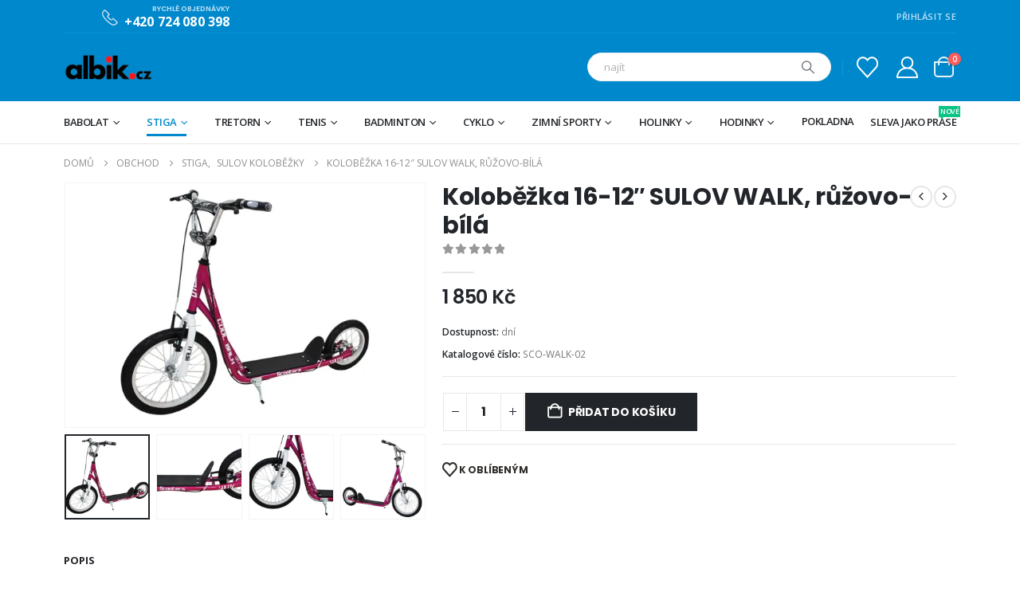

--- FILE ---
content_type: text/html; charset=UTF-8
request_url: https://www.albik.cz/produkt/kolobezka-16-12-sulov-walk-ruzovo-bila/
body_size: 46085
content:
	<!DOCTYPE html>
	<html  lang="cs" prefix="og: http://ogp.me/ns# fb: http://ogp.me/ns/fb#">
	<head>
		<meta http-equiv="X-UA-Compatible" content="IE=edge" />
		<meta http-equiv="Content-Type" content="text/html; charset=UTF-8" />
		<meta name="viewport" content="width=device-width, initial-scale=1, minimum-scale=1" />

		<link rel="profile" href="https://gmpg.org/xfn/11" />
		<link rel="pingback" href="https://www.albik.cz/xmlrpc.php" />
						<script>document.documentElement.className = document.documentElement.className + ' yes-js js_active js'</script>
				<title>Koloběžka 16-12&#8243; SULOV WALK, růžovo-bílá &#8211; albik.cz</title>
<meta name='robots' content='max-image-preview:large' />
<script>window._wca = window._wca || [];</script>
<link rel='dns-prefetch' href='//stats.wp.com' />
<link rel='dns-prefetch' href='//i0.wp.com' />
<link rel='dns-prefetch' href='//c0.wp.com' />
<link rel="alternate" type="application/rss+xml" title="albik.cz &raquo; RSS zdroj" href="https://www.albik.cz/feed/" />
<link rel="alternate" type="application/rss+xml" title="albik.cz &raquo; RSS komentářů" href="https://www.albik.cz/comments/feed/" />
<link rel="alternate" type="application/rss+xml" title="albik.cz &raquo; RSS komentářů pro Koloběžka 16-12&#8243; SULOV WALK, růžovo-bílá" href="https://www.albik.cz/produkt/kolobezka-16-12-sulov-walk-ruzovo-bila/feed/" />
		<link rel="shortcut icon" href="//www.albik.cz/wp-content/themes/porto/images/logo/favicon.png" type="image/x-icon" />
				<link rel="apple-touch-icon" href="//www.albik.cz/wp-content/themes/porto/images/logo/apple-touch-icon.png" />
				<link rel="apple-touch-icon" sizes="120x120" href="//www.albik.cz/wp-content/themes/porto/images/logo/apple-touch-icon_120x120.png" />
				<link rel="apple-touch-icon" sizes="76x76" href="//www.albik.cz/wp-content/themes/porto/images/logo/apple-touch-icon_76x76.png" />
				<link rel="apple-touch-icon" sizes="152x152" href="//www.albik.cz/wp-content/themes/porto/images/logo/apple-touch-icon_152x152.png" />
			<meta name="twitter:card" content="summary_large_image">
	<meta property="twitter:title" content="Koloběžka 16-12&quot; SULOV WALK, růžovo-bílá"/>
	<meta property="og:title" content="Koloběžka 16-12&quot; SULOV WALK, růžovo-bílá"/>
	<meta property="og:type" content="website"/>
	<meta property="og:url" content="https://www.albik.cz/produkt/kolobezka-16-12-sulov-walk-ruzovo-bila/"/>
	<meta property="og:site_name" content="albik.cz"/>
	<meta property="og:description" content="Odlehčený ocelový rám, 16" kolo vepředu, dvě brzdy a vyšší nosnost dělá z této koloběžky Sulov WALK  vhodný dopravní prostředek do města, ale i do přírody jak po děti tak dospělé. - odlehčený ocelový rám- 16"/12" kola- hliníkové ráfky- přední a zadní ruční plastová V-brzda-&hellip;"/>

						<meta property="og:image" content="https://i0.wp.com/www.albik.cz/wp-content/uploads/2021/09/origo_1586982128.85084244242.jpg?fit=700%2C475&amp;ssl=1"/>
				<script>
window._wpemojiSettings = {"baseUrl":"https:\/\/s.w.org\/images\/core\/emoji\/14.0.0\/72x72\/","ext":".png","svgUrl":"https:\/\/s.w.org\/images\/core\/emoji\/14.0.0\/svg\/","svgExt":".svg","source":{"wpemoji":"https:\/\/www.albik.cz\/wp-includes\/js\/wp-emoji.js?ver=d05c38fcec1e8e21c1e864182f10b70a","twemoji":"https:\/\/www.albik.cz\/wp-includes\/js\/twemoji.js?ver=d05c38fcec1e8e21c1e864182f10b70a"}};
/**
 * @output wp-includes/js/wp-emoji-loader.js
 */

/**
 * Emoji Settings as exported in PHP via _print_emoji_detection_script().
 * @typedef WPEmojiSettings
 * @type {object}
 * @property {?object} source
 * @property {?string} source.concatemoji
 * @property {?string} source.twemoji
 * @property {?string} source.wpemoji
 * @property {?boolean} DOMReady
 * @property {?Function} readyCallback
 */

/**
 * Support tests.
 * @typedef SupportTests
 * @type {object}
 * @property {?boolean} flag
 * @property {?boolean} emoji
 */

/**
 * IIFE to detect emoji support and load Twemoji if needed.
 *
 * @param {Window} window
 * @param {Document} document
 * @param {WPEmojiSettings} settings
 */
( function wpEmojiLoader( window, document, settings ) {
	if ( typeof Promise === 'undefined' ) {
		return;
	}

	var sessionStorageKey = 'wpEmojiSettingsSupports';
	var tests = [ 'flag', 'emoji' ];

	/**
	 * Checks whether the browser supports offloading to a Worker.
	 *
	 * @since 6.3.0
	 *
	 * @private
	 *
	 * @returns {boolean}
	 */
	function supportsWorkerOffloading() {
		return (
			typeof Worker !== 'undefined' &&
			typeof OffscreenCanvas !== 'undefined' &&
			typeof URL !== 'undefined' &&
			URL.createObjectURL &&
			typeof Blob !== 'undefined'
		);
	}

	/**
	 * @typedef SessionSupportTests
	 * @type {object}
	 * @property {number} timestamp
	 * @property {SupportTests} supportTests
	 */

	/**
	 * Get support tests from session.
	 *
	 * @since 6.3.0
	 *
	 * @private
	 *
	 * @returns {?SupportTests} Support tests, or null if not set or older than 1 week.
	 */
	function getSessionSupportTests() {
		try {
			/** @type {SessionSupportTests} */
			var item = JSON.parse(
				sessionStorage.getItem( sessionStorageKey )
			);
			if (
				typeof item === 'object' &&
				typeof item.timestamp === 'number' &&
				new Date().valueOf() < item.timestamp + 604800 && // Note: Number is a week in seconds.
				typeof item.supportTests === 'object'
			) {
				return item.supportTests;
			}
		} catch ( e ) {}
		return null;
	}

	/**
	 * Persist the supports in session storage.
	 *
	 * @since 6.3.0
	 *
	 * @private
	 *
	 * @param {SupportTests} supportTests Support tests.
	 */
	function setSessionSupportTests( supportTests ) {
		try {
			/** @type {SessionSupportTests} */
			var item = {
				supportTests: supportTests,
				timestamp: new Date().valueOf()
			};

			sessionStorage.setItem(
				sessionStorageKey,
				JSON.stringify( item )
			);
		} catch ( e ) {}
	}

	/**
	 * Checks if two sets of Emoji characters render the same visually.
	 *
	 * This function may be serialized to run in a Worker. Therefore, it cannot refer to variables from the containing
	 * scope. Everything must be passed by parameters.
	 *
	 * @since 4.9.0
	 *
	 * @private
	 *
	 * @param {CanvasRenderingContext2D} context 2D Context.
	 * @param {string} set1 Set of Emoji to test.
	 * @param {string} set2 Set of Emoji to test.
	 *
	 * @return {boolean} True if the two sets render the same.
	 */
	function emojiSetsRenderIdentically( context, set1, set2 ) {
		// Cleanup from previous test.
		context.clearRect( 0, 0, context.canvas.width, context.canvas.height );
		context.fillText( set1, 0, 0 );
		var rendered1 = new Uint32Array(
			context.getImageData(
				0,
				0,
				context.canvas.width,
				context.canvas.height
			).data
		);

		// Cleanup from previous test.
		context.clearRect( 0, 0, context.canvas.width, context.canvas.height );
		context.fillText( set2, 0, 0 );
		var rendered2 = new Uint32Array(
			context.getImageData(
				0,
				0,
				context.canvas.width,
				context.canvas.height
			).data
		);

		return rendered1.every( function ( rendered2Data, index ) {
			return rendered2Data === rendered2[ index ];
		} );
	}

	/**
	 * Determines if the browser properly renders Emoji that Twemoji can supplement.
	 *
	 * This function may be serialized to run in a Worker. Therefore, it cannot refer to variables from the containing
	 * scope. Everything must be passed by parameters.
	 *
	 * @since 4.2.0
	 *
	 * @private
	 *
	 * @param {CanvasRenderingContext2D} context 2D Context.
	 * @param {string} type Whether to test for support of "flag" or "emoji".
	 * @param {Function} emojiSetsRenderIdentically Reference to emojiSetsRenderIdentically function, needed due to minification.
	 *
	 * @return {boolean} True if the browser can render emoji, false if it cannot.
	 */
	function browserSupportsEmoji( context, type, emojiSetsRenderIdentically ) {
		var isIdentical;

		switch ( type ) {
			case 'flag':
				/*
				 * Test for Transgender flag compatibility. Added in Unicode 13.
				 *
				 * To test for support, we try to render it, and compare the rendering to how it would look if
				 * the browser doesn't render it correctly (white flag emoji + transgender symbol).
				 */
				isIdentical = emojiSetsRenderIdentically(
					context,
					'\uD83C\uDFF3\uFE0F\u200D\u26A7\uFE0F', // as a zero-width joiner sequence
					'\uD83C\uDFF3\uFE0F\u200B\u26A7\uFE0F' // separated by a zero-width space
				);

				if ( isIdentical ) {
					return false;
				}

				/*
				 * Test for UN flag compatibility. This is the least supported of the letter locale flags,
				 * so gives us an easy test for full support.
				 *
				 * To test for support, we try to render it, and compare the rendering to how it would look if
				 * the browser doesn't render it correctly ([U] + [N]).
				 */
				isIdentical = emojiSetsRenderIdentically(
					context,
					'\uD83C\uDDFA\uD83C\uDDF3', // as the sequence of two code points
					'\uD83C\uDDFA\u200B\uD83C\uDDF3' // as the two code points separated by a zero-width space
				);

				if ( isIdentical ) {
					return false;
				}

				/*
				 * Test for English flag compatibility. England is a country in the United Kingdom, it
				 * does not have a two letter locale code but rather a five letter sub-division code.
				 *
				 * To test for support, we try to render it, and compare the rendering to how it would look if
				 * the browser doesn't render it correctly (black flag emoji + [G] + [B] + [E] + [N] + [G]).
				 */
				isIdentical = emojiSetsRenderIdentically(
					context,
					// as the flag sequence
					'\uD83C\uDFF4\uDB40\uDC67\uDB40\uDC62\uDB40\uDC65\uDB40\uDC6E\uDB40\uDC67\uDB40\uDC7F',
					// with each code point separated by a zero-width space
					'\uD83C\uDFF4\u200B\uDB40\uDC67\u200B\uDB40\uDC62\u200B\uDB40\uDC65\u200B\uDB40\uDC6E\u200B\uDB40\uDC67\u200B\uDB40\uDC7F'
				);

				return ! isIdentical;
			case 'emoji':
				/*
				 * Why can't we be friends? Everyone can now shake hands in emoji, regardless of skin tone!
				 *
				 * To test for Emoji 14.0 support, try to render a new emoji: Handshake: Light Skin Tone, Dark Skin Tone.
				 *
				 * The Handshake: Light Skin Tone, Dark Skin Tone emoji is a ZWJ sequence combining 🫱 Rightwards Hand,
				 * 🏻 Light Skin Tone, a Zero Width Joiner, 🫲 Leftwards Hand, and 🏿 Dark Skin Tone.
				 *
				 * 0x1FAF1 == Rightwards Hand
				 * 0x1F3FB == Light Skin Tone
				 * 0x200D == Zero-Width Joiner (ZWJ) that links the code points for the new emoji or
				 * 0x200B == Zero-Width Space (ZWS) that is rendered for clients not supporting the new emoji.
				 * 0x1FAF2 == Leftwards Hand
				 * 0x1F3FF == Dark Skin Tone.
				 *
				 * When updating this test for future Emoji releases, ensure that individual emoji that make up the
				 * sequence come from older emoji standards.
				 */
				isIdentical = emojiSetsRenderIdentically(
					context,
					'\uD83E\uDEF1\uD83C\uDFFB\u200D\uD83E\uDEF2\uD83C\uDFFF', // as the zero-width joiner sequence
					'\uD83E\uDEF1\uD83C\uDFFB\u200B\uD83E\uDEF2\uD83C\uDFFF' // separated by a zero-width space
				);

				return ! isIdentical;
		}

		return false;
	}

	/**
	 * Checks emoji support tests.
	 *
	 * This function may be serialized to run in a Worker. Therefore, it cannot refer to variables from the containing
	 * scope. Everything must be passed by parameters.
	 *
	 * @since 6.3.0
	 *
	 * @private
	 *
	 * @param {string[]} tests Tests.
	 * @param {Function} browserSupportsEmoji Reference to browserSupportsEmoji function, needed due to minification.
	 * @param {Function} emojiSetsRenderIdentically Reference to emojiSetsRenderIdentically function, needed due to minification.
	 *
	 * @return {SupportTests} Support tests.
	 */
	function testEmojiSupports( tests, browserSupportsEmoji, emojiSetsRenderIdentically ) {
		var canvas;
		if (
			typeof WorkerGlobalScope !== 'undefined' &&
			self instanceof WorkerGlobalScope
		) {
			canvas = new OffscreenCanvas( 300, 150 ); // Dimensions are default for HTMLCanvasElement.
		} else {
			canvas = document.createElement( 'canvas' );
		}

		var context = canvas.getContext( '2d', { willReadFrequently: true } );

		/*
		 * Chrome on OS X added native emoji rendering in M41. Unfortunately,
		 * it doesn't work when the font is bolder than 500 weight. So, we
		 * check for bold rendering support to avoid invisible emoji in Chrome.
		 */
		context.textBaseline = 'top';
		context.font = '600 32px Arial';

		var supports = {};
		tests.forEach( function ( test ) {
			supports[ test ] = browserSupportsEmoji( context, test, emojiSetsRenderIdentically );
		} );
		return supports;
	}

	/**
	 * Adds a script to the head of the document.
	 *
	 * @ignore
	 *
	 * @since 4.2.0
	 *
	 * @param {string} src The url where the script is located.
	 *
	 * @return {void}
	 */
	function addScript( src ) {
		var script = document.createElement( 'script' );
		script.src = src;
		script.defer = true;
		document.head.appendChild( script );
	}

	settings.supports = {
		everything: true,
		everythingExceptFlag: true
	};

	// Create a promise for DOMContentLoaded since the worker logic may finish after the event has fired.
	var domReadyPromise = new Promise( function ( resolve ) {
		document.addEventListener( 'DOMContentLoaded', resolve, {
			once: true
		} );
	} );

	// Obtain the emoji support from the browser, asynchronously when possible.
	new Promise( function ( resolve ) {
		var supportTests = getSessionSupportTests();
		if ( supportTests ) {
			resolve( supportTests );
			return;
		}

		if ( supportsWorkerOffloading() ) {
			try {
				// Note that the functions are being passed as arguments due to minification.
				var workerScript =
					'postMessage(' +
					testEmojiSupports.toString() +
					'(' +
					[
						JSON.stringify( tests ),
						browserSupportsEmoji.toString(),
						emojiSetsRenderIdentically.toString()
					].join( ',' ) +
					'));';
				var blob = new Blob( [ workerScript ], {
					type: 'text/javascript'
				} );
				var worker = new Worker( URL.createObjectURL( blob ), { name: 'wpTestEmojiSupports' } );
				worker.onmessage = function ( event ) {
					supportTests = event.data;
					setSessionSupportTests( supportTests );
					worker.terminate();
					resolve( supportTests );
				};
				return;
			} catch ( e ) {}
		}

		supportTests = testEmojiSupports( tests, browserSupportsEmoji, emojiSetsRenderIdentically );
		setSessionSupportTests( supportTests );
		resolve( supportTests );
	} )
		// Once the browser emoji support has been obtained from the session, finalize the settings.
		.then( function ( supportTests ) {
			/*
			 * Tests the browser support for flag emojis and other emojis, and adjusts the
			 * support settings accordingly.
			 */
			for ( var test in supportTests ) {
				settings.supports[ test ] = supportTests[ test ];

				settings.supports.everything =
					settings.supports.everything && settings.supports[ test ];

				if ( 'flag' !== test ) {
					settings.supports.everythingExceptFlag =
						settings.supports.everythingExceptFlag &&
						settings.supports[ test ];
				}
			}

			settings.supports.everythingExceptFlag =
				settings.supports.everythingExceptFlag &&
				! settings.supports.flag;

			// Sets DOMReady to false and assigns a ready function to settings.
			settings.DOMReady = false;
			settings.readyCallback = function () {
				settings.DOMReady = true;
			};
		} )
		.then( function () {
			return domReadyPromise;
		} )
		.then( function () {
			// When the browser can not render everything we need to load a polyfill.
			if ( ! settings.supports.everything ) {
				settings.readyCallback();

				var src = settings.source || {};

				if ( src.concatemoji ) {
					addScript( src.concatemoji );
				} else if ( src.wpemoji && src.twemoji ) {
					addScript( src.twemoji );
					addScript( src.wpemoji );
				}
			}
		} );
} )( window, document, window._wpemojiSettings );
</script>
<link rel='stylesheet' id='jetpack_related-posts-css' href='https://www.albik.cz/wp-content/cache/autoptimize/css/autoptimize_single_61a50198fa6a07e59c15c98aa0353ff4.css?ver=20240116' media='all' />
<style id='wp-emoji-styles-inline-css'>

	img.wp-smiley, img.emoji {
		display: inline !important;
		border: none !important;
		box-shadow: none !important;
		height: 1em !important;
		width: 1em !important;
		margin: 0 0.07em !important;
		vertical-align: -0.1em !important;
		background: none !important;
		padding: 0 !important;
	}
</style>
<link rel='stylesheet' id='wp-block-library-css' href='https://www.albik.cz/wp-content/cache/autoptimize/css/autoptimize_single_d1e3cb750c443f8f12f3f0529ae9a2d4.css?ver=d05c38fcec1e8e21c1e864182f10b70a' media='all' />
<style id='wp-block-library-inline-css'>
.has-text-align-justify{text-align:justify;}
</style>
<style id='wp-block-library-theme-inline-css'>
.wp-block-audio figcaption{
  color:#555;
  font-size:13px;
  text-align:center;
}
.is-dark-theme .wp-block-audio figcaption{
  color:hsla(0,0%,100%,.65);
}

.wp-block-audio{
  margin:0 0 1em;
}

.wp-block-code{
  border:1px solid #ccc;
  border-radius:4px;
  font-family:Menlo,Consolas,monaco,monospace;
  padding:.8em 1em;
}

.wp-block-embed figcaption{
  color:#555;
  font-size:13px;
  text-align:center;
}
.is-dark-theme .wp-block-embed figcaption{
  color:hsla(0,0%,100%,.65);
}

.wp-block-embed{
  margin:0 0 1em;
}

.blocks-gallery-caption{
  color:#555;
  font-size:13px;
  text-align:center;
}
.is-dark-theme .blocks-gallery-caption{
  color:hsla(0,0%,100%,.65);
}

.wp-block-image figcaption{
  color:#555;
  font-size:13px;
  text-align:center;
}
.is-dark-theme .wp-block-image figcaption{
  color:hsla(0,0%,100%,.65);
}

.wp-block-image{
  margin:0 0 1em;
}

.wp-block-pullquote{
  border-bottom:4px solid;
  border-top:4px solid;
  color:currentColor;
  margin-bottom:1.75em;
}
.wp-block-pullquote cite,.wp-block-pullquote footer,.wp-block-pullquote__citation{
  color:currentColor;
  font-size:.8125em;
  font-style:normal;
  text-transform:uppercase;
}

.wp-block-quote{
  border-left:.25em solid;
  margin:0 0 1.75em;
  padding-left:1em;
}
.wp-block-quote cite,.wp-block-quote footer{
  color:currentColor;
  font-size:.8125em;
  font-style:normal;
  position:relative;
}
.wp-block-quote.has-text-align-right{
  border-left:none;
  border-right:.25em solid;
  padding-left:0;
  padding-right:1em;
}
.wp-block-quote.has-text-align-center{
  border:none;
  padding-left:0;
}
.wp-block-quote.is-large,.wp-block-quote.is-style-large,.wp-block-quote.is-style-plain{
  border:none;
}

.wp-block-search .wp-block-search__label{
  font-weight:700;
}

.wp-block-search__button{
  border:1px solid #ccc;
  padding:.375em .625em;
}

:where(.wp-block-group.has-background){
  padding:1.25em 2.375em;
}

.wp-block-separator.has-css-opacity{
  opacity:.4;
}

.wp-block-separator{
  border:none;
  border-bottom:2px solid;
  margin-left:auto;
  margin-right:auto;
}
.wp-block-separator.has-alpha-channel-opacity{
  opacity:1;
}
.wp-block-separator:not(.is-style-wide):not(.is-style-dots){
  width:100px;
}
.wp-block-separator.has-background:not(.is-style-dots){
  border-bottom:none;
  height:1px;
}
.wp-block-separator.has-background:not(.is-style-wide):not(.is-style-dots){
  height:2px;
}

.wp-block-table{
  margin:0 0 1em;
}
.wp-block-table td,.wp-block-table th{
  word-break:normal;
}
.wp-block-table figcaption{
  color:#555;
  font-size:13px;
  text-align:center;
}
.is-dark-theme .wp-block-table figcaption{
  color:hsla(0,0%,100%,.65);
}

.wp-block-video figcaption{
  color:#555;
  font-size:13px;
  text-align:center;
}
.is-dark-theme .wp-block-video figcaption{
  color:hsla(0,0%,100%,.65);
}

.wp-block-video{
  margin:0 0 1em;
}

.wp-block-template-part.has-background{
  margin-bottom:0;
  margin-top:0;
  padding:1.25em 2.375em;
}
</style>
<link rel='stylesheet' id='mediaelement-css' href='https://www.albik.cz/wp-includes/js/mediaelement/mediaelementplayer-legacy.min.css?ver=4.2.17' media='all' />
<link rel='stylesheet' id='wp-mediaelement-css' href='https://www.albik.cz/wp-content/cache/autoptimize/css/autoptimize_single_d4252f4e714f52e5670c05fbc02b5ced.css?ver=d05c38fcec1e8e21c1e864182f10b70a' media='all' />
<style id='jetpack-sharing-buttons-style-inline-css'>
.jetpack-sharing-buttons__services-list{display:flex;flex-direction:row;flex-wrap:wrap;gap:0;list-style-type:none;margin:5px;padding:0}.jetpack-sharing-buttons__services-list.has-small-icon-size{font-size:12px}.jetpack-sharing-buttons__services-list.has-normal-icon-size{font-size:16px}.jetpack-sharing-buttons__services-list.has-large-icon-size{font-size:24px}.jetpack-sharing-buttons__services-list.has-huge-icon-size{font-size:36px}@media print{.jetpack-sharing-buttons__services-list{display:none!important}}.editor-styles-wrapper .wp-block-jetpack-sharing-buttons{gap:0;padding-inline-start:0}ul.jetpack-sharing-buttons__services-list.has-background{padding:1.25em 2.375em}
</style>
<link rel='stylesheet' id='yith-wcan-shortcodes-css' href='https://www.albik.cz/wp-content/cache/autoptimize/css/autoptimize_single_75429670fff7fc5677bf5d344c89e08e.css?ver=4.32.0' media='all' />
<style id='yith-wcan-shortcodes-inline-css'>
:root{
	--yith-wcan-filters_colors_titles: #434343;
	--yith-wcan-filters_colors_background: #FFFFFF;
	--yith-wcan-filters_colors_accent: #A7144C;
	--yith-wcan-filters_colors_accent_r: 167;
	--yith-wcan-filters_colors_accent_g: 20;
	--yith-wcan-filters_colors_accent_b: 76;
	--yith-wcan-color_swatches_border_radius: 100%;
	--yith-wcan-color_swatches_size: 30px;
	--yith-wcan-labels_style_background: #FFFFFF;
	--yith-wcan-labels_style_background_hover: #A7144C;
	--yith-wcan-labels_style_background_active: #A7144C;
	--yith-wcan-labels_style_text: #434343;
	--yith-wcan-labels_style_text_hover: #FFFFFF;
	--yith-wcan-labels_style_text_active: #FFFFFF;
	--yith-wcan-anchors_style_text: #434343;
	--yith-wcan-anchors_style_text_hover: #A7144C;
	--yith-wcan-anchors_style_text_active: #A7144C;
}
</style>
<link rel='stylesheet' id='jquery-selectBox-css' href='https://www.albik.cz/wp-content/cache/autoptimize/css/autoptimize_single_eade318fbed91c096467dffa56406638.css?ver=1.2.0' media='all' />
<link rel='stylesheet' id='woocommerce_prettyPhoto_css-css' href='https://www.albik.cz/wp-content/cache/autoptimize/css/autoptimize_single_60838b2857edebcf2c546e4ebcb64bcb.css?ver=3.1.6' media='all' />
<link rel='stylesheet' id='yith-wcwl-main-css' href='https://www.albik.cz/wp-content/cache/autoptimize/css/autoptimize_single_757fb76a74cf454c6441bb07d66c0eb5.css?ver=3.31.0' media='all' />
<style id='yith-wcwl-main-inline-css'>
.yith-wcwl-share .share-links a{color: #FFFFFF;}.yith-wcwl-share .share-links a:hover{color: #FFFFFF;}.yith-wcwl-share a.facebook{background: #39599E; background-color: #39599E;}.yith-wcwl-share a.facebook:hover{background: #39599E; background-color: #39599E;}.yith-wcwl-share a.twitter{background: #45AFE2; background-color: #45AFE2;}.yith-wcwl-share a.twitter:hover{background: #39599E; background-color: #39599E;}.yith-wcwl-share a.pinterest{background: #AB2E31; background-color: #AB2E31;}.yith-wcwl-share a.pinterest:hover{background: #39599E; background-color: #39599E;}.yith-wcwl-share a.email{background: #FBB102; background-color: #FBB102;}.yith-wcwl-share a.email:hover{background: #39599E; background-color: #39599E;}.yith-wcwl-share a.whatsapp{background: #00A901; background-color: #00A901;}.yith-wcwl-share a.whatsapp:hover{background: #39599E; background-color: #39599E;}
</style>
<style id='classic-theme-styles-inline-css'>
/**
 * These rules are needed for backwards compatibility.
 * They should match the button element rules in the base theme.json file.
 */
.wp-block-button__link {
	color: #ffffff;
	background-color: #32373c;
	border-radius: 9999px; /* 100% causes an oval, but any explicit but really high value retains the pill shape. */

	/* This needs a low specificity so it won't override the rules from the button element if defined in theme.json. */
	box-shadow: none;
	text-decoration: none;

	/* The extra 2px are added to size solids the same as the outline versions.*/
	padding: calc(0.667em + 2px) calc(1.333em + 2px);

	font-size: 1.125em;
}

.wp-block-file__button {
	background: #32373c;
	color: #ffffff;
	text-decoration: none;
}

</style>
<style id='global-styles-inline-css'>
body{--wp--preset--color--black: #000000;--wp--preset--color--cyan-bluish-gray: #abb8c3;--wp--preset--color--white: #ffffff;--wp--preset--color--pale-pink: #f78da7;--wp--preset--color--vivid-red: #cf2e2e;--wp--preset--color--luminous-vivid-orange: #ff6900;--wp--preset--color--luminous-vivid-amber: #fcb900;--wp--preset--color--light-green-cyan: #7bdcb5;--wp--preset--color--vivid-green-cyan: #00d084;--wp--preset--color--pale-cyan-blue: #8ed1fc;--wp--preset--color--vivid-cyan-blue: #0693e3;--wp--preset--color--vivid-purple: #9b51e0;--wp--preset--color--primary: var(--porto-primary-color);--wp--preset--color--secondary: var(--porto-secondary-color);--wp--preset--color--tertiary: var(--porto-tertiary-color);--wp--preset--color--quaternary: var(--porto-quaternary-color);--wp--preset--color--dark: var(--porto-dark-color);--wp--preset--color--light: var(--porto-light-color);--wp--preset--color--primary-hover: var(--porto-primary-light-5);--wp--preset--gradient--vivid-cyan-blue-to-vivid-purple: linear-gradient(135deg,rgba(6,147,227,1) 0%,rgb(155,81,224) 100%);--wp--preset--gradient--light-green-cyan-to-vivid-green-cyan: linear-gradient(135deg,rgb(122,220,180) 0%,rgb(0,208,130) 100%);--wp--preset--gradient--luminous-vivid-amber-to-luminous-vivid-orange: linear-gradient(135deg,rgba(252,185,0,1) 0%,rgba(255,105,0,1) 100%);--wp--preset--gradient--luminous-vivid-orange-to-vivid-red: linear-gradient(135deg,rgba(255,105,0,1) 0%,rgb(207,46,46) 100%);--wp--preset--gradient--very-light-gray-to-cyan-bluish-gray: linear-gradient(135deg,rgb(238,238,238) 0%,rgb(169,184,195) 100%);--wp--preset--gradient--cool-to-warm-spectrum: linear-gradient(135deg,rgb(74,234,220) 0%,rgb(151,120,209) 20%,rgb(207,42,186) 40%,rgb(238,44,130) 60%,rgb(251,105,98) 80%,rgb(254,248,76) 100%);--wp--preset--gradient--blush-light-purple: linear-gradient(135deg,rgb(255,206,236) 0%,rgb(152,150,240) 100%);--wp--preset--gradient--blush-bordeaux: linear-gradient(135deg,rgb(254,205,165) 0%,rgb(254,45,45) 50%,rgb(107,0,62) 100%);--wp--preset--gradient--luminous-dusk: linear-gradient(135deg,rgb(255,203,112) 0%,rgb(199,81,192) 50%,rgb(65,88,208) 100%);--wp--preset--gradient--pale-ocean: linear-gradient(135deg,rgb(255,245,203) 0%,rgb(182,227,212) 50%,rgb(51,167,181) 100%);--wp--preset--gradient--electric-grass: linear-gradient(135deg,rgb(202,248,128) 0%,rgb(113,206,126) 100%);--wp--preset--gradient--midnight: linear-gradient(135deg,rgb(2,3,129) 0%,rgb(40,116,252) 100%);--wp--preset--font-size--small: 13px;--wp--preset--font-size--medium: 20px;--wp--preset--font-size--large: 36px;--wp--preset--font-size--x-large: 42px;--wp--preset--spacing--20: 0.44rem;--wp--preset--spacing--30: 0.67rem;--wp--preset--spacing--40: 1rem;--wp--preset--spacing--50: 1.5rem;--wp--preset--spacing--60: 2.25rem;--wp--preset--spacing--70: 3.38rem;--wp--preset--spacing--80: 5.06rem;--wp--preset--shadow--natural: 6px 6px 9px rgba(0, 0, 0, 0.2);--wp--preset--shadow--deep: 12px 12px 50px rgba(0, 0, 0, 0.4);--wp--preset--shadow--sharp: 6px 6px 0px rgba(0, 0, 0, 0.2);--wp--preset--shadow--outlined: 6px 6px 0px -3px rgba(255, 255, 255, 1), 6px 6px rgba(0, 0, 0, 1);--wp--preset--shadow--crisp: 6px 6px 0px rgba(0, 0, 0, 1);}:where(.is-layout-flex){gap: 0.5em;}:where(.is-layout-grid){gap: 0.5em;}body .is-layout-flow > .alignleft{float: left;margin-inline-start: 0;margin-inline-end: 2em;}body .is-layout-flow > .alignright{float: right;margin-inline-start: 2em;margin-inline-end: 0;}body .is-layout-flow > .aligncenter{margin-left: auto !important;margin-right: auto !important;}body .is-layout-constrained > .alignleft{float: left;margin-inline-start: 0;margin-inline-end: 2em;}body .is-layout-constrained > .alignright{float: right;margin-inline-start: 2em;margin-inline-end: 0;}body .is-layout-constrained > .aligncenter{margin-left: auto !important;margin-right: auto !important;}body .is-layout-constrained > :where(:not(.alignleft):not(.alignright):not(.alignfull)){max-width: var(--wp--style--global--content-size);margin-left: auto !important;margin-right: auto !important;}body .is-layout-constrained > .alignwide{max-width: var(--wp--style--global--wide-size);}body .is-layout-flex{display: flex;}body .is-layout-flex{flex-wrap: wrap;align-items: center;}body .is-layout-flex > *{margin: 0;}body .is-layout-grid{display: grid;}body .is-layout-grid > *{margin: 0;}:where(.wp-block-columns.is-layout-flex){gap: 2em;}:where(.wp-block-columns.is-layout-grid){gap: 2em;}:where(.wp-block-post-template.is-layout-flex){gap: 1.25em;}:where(.wp-block-post-template.is-layout-grid){gap: 1.25em;}.has-black-color{color: var(--wp--preset--color--black) !important;}.has-cyan-bluish-gray-color{color: var(--wp--preset--color--cyan-bluish-gray) !important;}.has-white-color{color: var(--wp--preset--color--white) !important;}.has-pale-pink-color{color: var(--wp--preset--color--pale-pink) !important;}.has-vivid-red-color{color: var(--wp--preset--color--vivid-red) !important;}.has-luminous-vivid-orange-color{color: var(--wp--preset--color--luminous-vivid-orange) !important;}.has-luminous-vivid-amber-color{color: var(--wp--preset--color--luminous-vivid-amber) !important;}.has-light-green-cyan-color{color: var(--wp--preset--color--light-green-cyan) !important;}.has-vivid-green-cyan-color{color: var(--wp--preset--color--vivid-green-cyan) !important;}.has-pale-cyan-blue-color{color: var(--wp--preset--color--pale-cyan-blue) !important;}.has-vivid-cyan-blue-color{color: var(--wp--preset--color--vivid-cyan-blue) !important;}.has-vivid-purple-color{color: var(--wp--preset--color--vivid-purple) !important;}.has-black-background-color{background-color: var(--wp--preset--color--black) !important;}.has-cyan-bluish-gray-background-color{background-color: var(--wp--preset--color--cyan-bluish-gray) !important;}.has-white-background-color{background-color: var(--wp--preset--color--white) !important;}.has-pale-pink-background-color{background-color: var(--wp--preset--color--pale-pink) !important;}.has-vivid-red-background-color{background-color: var(--wp--preset--color--vivid-red) !important;}.has-luminous-vivid-orange-background-color{background-color: var(--wp--preset--color--luminous-vivid-orange) !important;}.has-luminous-vivid-amber-background-color{background-color: var(--wp--preset--color--luminous-vivid-amber) !important;}.has-light-green-cyan-background-color{background-color: var(--wp--preset--color--light-green-cyan) !important;}.has-vivid-green-cyan-background-color{background-color: var(--wp--preset--color--vivid-green-cyan) !important;}.has-pale-cyan-blue-background-color{background-color: var(--wp--preset--color--pale-cyan-blue) !important;}.has-vivid-cyan-blue-background-color{background-color: var(--wp--preset--color--vivid-cyan-blue) !important;}.has-vivid-purple-background-color{background-color: var(--wp--preset--color--vivid-purple) !important;}.has-black-border-color{border-color: var(--wp--preset--color--black) !important;}.has-cyan-bluish-gray-border-color{border-color: var(--wp--preset--color--cyan-bluish-gray) !important;}.has-white-border-color{border-color: var(--wp--preset--color--white) !important;}.has-pale-pink-border-color{border-color: var(--wp--preset--color--pale-pink) !important;}.has-vivid-red-border-color{border-color: var(--wp--preset--color--vivid-red) !important;}.has-luminous-vivid-orange-border-color{border-color: var(--wp--preset--color--luminous-vivid-orange) !important;}.has-luminous-vivid-amber-border-color{border-color: var(--wp--preset--color--luminous-vivid-amber) !important;}.has-light-green-cyan-border-color{border-color: var(--wp--preset--color--light-green-cyan) !important;}.has-vivid-green-cyan-border-color{border-color: var(--wp--preset--color--vivid-green-cyan) !important;}.has-pale-cyan-blue-border-color{border-color: var(--wp--preset--color--pale-cyan-blue) !important;}.has-vivid-cyan-blue-border-color{border-color: var(--wp--preset--color--vivid-cyan-blue) !important;}.has-vivid-purple-border-color{border-color: var(--wp--preset--color--vivid-purple) !important;}.has-vivid-cyan-blue-to-vivid-purple-gradient-background{background: var(--wp--preset--gradient--vivid-cyan-blue-to-vivid-purple) !important;}.has-light-green-cyan-to-vivid-green-cyan-gradient-background{background: var(--wp--preset--gradient--light-green-cyan-to-vivid-green-cyan) !important;}.has-luminous-vivid-amber-to-luminous-vivid-orange-gradient-background{background: var(--wp--preset--gradient--luminous-vivid-amber-to-luminous-vivid-orange) !important;}.has-luminous-vivid-orange-to-vivid-red-gradient-background{background: var(--wp--preset--gradient--luminous-vivid-orange-to-vivid-red) !important;}.has-very-light-gray-to-cyan-bluish-gray-gradient-background{background: var(--wp--preset--gradient--very-light-gray-to-cyan-bluish-gray) !important;}.has-cool-to-warm-spectrum-gradient-background{background: var(--wp--preset--gradient--cool-to-warm-spectrum) !important;}.has-blush-light-purple-gradient-background{background: var(--wp--preset--gradient--blush-light-purple) !important;}.has-blush-bordeaux-gradient-background{background: var(--wp--preset--gradient--blush-bordeaux) !important;}.has-luminous-dusk-gradient-background{background: var(--wp--preset--gradient--luminous-dusk) !important;}.has-pale-ocean-gradient-background{background: var(--wp--preset--gradient--pale-ocean) !important;}.has-electric-grass-gradient-background{background: var(--wp--preset--gradient--electric-grass) !important;}.has-midnight-gradient-background{background: var(--wp--preset--gradient--midnight) !important;}.has-small-font-size{font-size: var(--wp--preset--font-size--small) !important;}.has-medium-font-size{font-size: var(--wp--preset--font-size--medium) !important;}.has-large-font-size{font-size: var(--wp--preset--font-size--large) !important;}.has-x-large-font-size{font-size: var(--wp--preset--font-size--x-large) !important;}
.wp-block-navigation a:where(:not(.wp-element-button)){color: inherit;}
:where(.wp-block-post-template.is-layout-flex){gap: 1.25em;}:where(.wp-block-post-template.is-layout-grid){gap: 1.25em;}
:where(.wp-block-columns.is-layout-flex){gap: 2em;}:where(.wp-block-columns.is-layout-grid){gap: 2em;}
.wp-block-pullquote{font-size: 1.5em;line-height: 1.6;}
</style>
<link rel='stylesheet' id='contact-form-7-css' href='https://www.albik.cz/wp-content/cache/autoptimize/css/autoptimize_single_3fd2afa98866679439097f4ab102fe0a.css?ver=5.9.3' media='all' />
<link rel='stylesheet' id='photoswipe-css' href='https://www.albik.cz/wp-content/plugins/woocommerce/assets/css/photoswipe/photoswipe.min.css?ver=8.7.2' media='all' />
<link rel='stylesheet' id='photoswipe-default-skin-css' href='https://www.albik.cz/wp-content/plugins/woocommerce/assets/css/photoswipe/default-skin/default-skin.min.css?ver=8.7.2' media='all' />
<style id='woocommerce-inline-inline-css'>
.woocommerce form .form-row .required { visibility: visible; }
</style>
<link rel='stylesheet' id='porto-css-vars-css' href='https://www.albik.cz/wp-content/uploads/porto_styles/theme_css_vars.css?ver=7.6.3' media='all' />
<link rel='stylesheet' id='bootstrap-css' href='https://www.albik.cz/wp-content/uploads/porto_styles/bootstrap.css?ver=7.6.3' media='all' />
<link rel='stylesheet' id='porto-plugins-css' href='https://www.albik.cz/wp-content/cache/autoptimize/css/autoptimize_single_25e2a4660448b64c251179e162269459.css?ver=7.6.3' media='all' />
<link rel='stylesheet' id='porto-theme-css' href='https://www.albik.cz/wp-content/cache/autoptimize/css/autoptimize_single_dd62510b08a82b7bcbb4baf190ff2b37.css?ver=7.6.3' media='all' />
<link rel='stylesheet' id='porto-animate-css' href='https://www.albik.cz/wp-content/cache/autoptimize/css/autoptimize_single_2b91407561c884427f5515e83ca97f05.css?ver=7.6.3' media='all' />
<link rel='stylesheet' id='porto-widget-contact-info-css' href='https://www.albik.cz/wp-content/cache/autoptimize/css/autoptimize_single_66aff8292695d301007dec3e61bbd4cc.css?ver=7.6.3' media='all' />
<link rel='stylesheet' id='porto-widget-text-css' href='https://www.albik.cz/wp-content/cache/autoptimize/css/autoptimize_single_322185033c23558bb786215acc5840ae.css?ver=7.6.3' media='all' />
<link rel='stylesheet' id='porto-widget-follow-us-css' href='https://www.albik.cz/wp-content/cache/autoptimize/css/autoptimize_single_e176ae3fec39e11612c80b1ee7d6d7f2.css?ver=7.6.3' media='all' />
<link rel='stylesheet' id='porto-blog-legacy-css' href='https://www.albik.cz/wp-content/cache/autoptimize/css/autoptimize_single_cd655ef098b5d0e3f3450d317b3bc978.css?ver=7.6.3' media='all' />
<link rel='stylesheet' id='porto-header-shop-css' href='https://www.albik.cz/wp-content/cache/autoptimize/css/autoptimize_single_74a990d3cfdfbfc5c66c8a524c0f1cf4.css?ver=7.6.3' media='all' />
<link rel='stylesheet' id='porto-header-legacy-css' href='https://www.albik.cz/wp-content/cache/autoptimize/css/autoptimize_single_ef011eba86f64406c3af866c9819e383.css?ver=7.6.3' media='all' />
<link rel='stylesheet' id='porto-footer-legacy-css' href='https://www.albik.cz/wp-content/cache/autoptimize/css/autoptimize_single_c47130f64b6895044d992a8947b377a7.css?ver=7.6.3' media='all' />
<link rel='stylesheet' id='porto-side-nav-panel-css' href='https://www.albik.cz/wp-content/cache/autoptimize/css/autoptimize_single_d51375a33928abcd45c5ef5bdb765381.css?ver=7.6.3' media='all' />
<link rel='stylesheet' id='porto-footer-ribbon-css' href='https://www.albik.cz/wp-content/cache/autoptimize/css/autoptimize_single_1e5c4cdfee92e963a6795b76a4f12867.css?ver=7.6.3' media='all' />
<link rel='stylesheet' id='porto-sitemap-css' href='https://www.albik.cz/wp-content/cache/autoptimize/css/autoptimize_single_65d7cce36993ddac2a04afe4aecca968.css?ver=7.6.3' media='all' />
<link rel='stylesheet' id='porto-media-mobile-sidebar-css' href='https://www.albik.cz/wp-content/cache/autoptimize/css/autoptimize_single_7062d3a87ff2bdf31b7a6045d37b2934.css?ver=7.6.3' media='(max-width:991px)' />
<link rel='stylesheet' id='porto-shortcodes-css' href='https://www.albik.cz/wp-content/uploads/porto_styles/shortcodes.css?ver=7.6.3' media='all' />
<link rel='stylesheet' id='porto-theme-shop-css' href='https://www.albik.cz/wp-content/cache/autoptimize/css/autoptimize_single_590b99fb5daeb4ed46864ec75ee4c431.css?ver=7.6.3' media='all' />
<link rel='stylesheet' id='porto-only-product-css' href='https://www.albik.cz/wp-content/cache/autoptimize/css/autoptimize_single_93d9188dc371066a35952d647dc84112.css?ver=7.6.3' media='all' />
<link rel='stylesheet' id='porto-shop-legacy-css' href='https://www.albik.cz/wp-content/cache/autoptimize/css/autoptimize_single_d9e93490f3bc532c103b3ca47aec4eef.css?ver=7.6.3' media='all' />
<link rel='stylesheet' id='porto-shop-sidebar-base-css' href='https://www.albik.cz/wp-content/cache/autoptimize/css/autoptimize_single_64d22dd7d4148c70884a72729e500cb2.css?ver=7.6.3' media='all' />
<link rel='stylesheet' id='porto-theme-elementor-css' href='https://www.albik.cz/wp-content/cache/autoptimize/css/autoptimize_single_ae9a48de3e355a05c5c4944d128040fc.css?ver=7.6.3' media='all' />
<link rel='stylesheet' id='porto-dynamic-style-css' href='https://www.albik.cz/wp-content/uploads/porto_styles/dynamic_style.css?ver=7.6.3' media='all' />
<link rel='stylesheet' id='porto-type-builder-css' href='https://www.albik.cz/wp-content/cache/autoptimize/css/autoptimize_single_308bf75fbb9318a0d74da7fc2dd35335.css?ver=3.7.2' media='all' />
<link rel='stylesheet' id='porto-account-login-style-css' href='https://www.albik.cz/wp-content/cache/autoptimize/css/autoptimize_single_e6b9caf37f13ec7bfc267ccfbb973d74.css?ver=7.6.3' media='all' />
<link rel='stylesheet' id='porto-theme-woopage-css' href='https://www.albik.cz/wp-content/cache/autoptimize/css/autoptimize_single_cea0df11ca846d29dc022c5c868761e5.css?ver=7.6.3' media='all' />
<link rel='stylesheet' id='porto-sp-skeleton-css' href='https://www.albik.cz/wp-content/cache/autoptimize/css/autoptimize_single_be2d79aba8b8c68315bde6978d10fa53.css?ver=7.6.3' media='all' />
<link rel='stylesheet' id='porto-style-css' href='https://www.albik.cz/wp-content/cache/autoptimize/css/autoptimize_single_cd330cfc87b19f84bcd5429a72550f10.css?ver=7.6.3' media='all' />
<style id='porto-style-inline-css'>
.side-header-narrow-bar-logo{max-width:111px}@media (min-width:992px){}.page-top ul.breadcrumb > li.home{display:inline-block}.page-top ul.breadcrumb > li.home a{position:relative;width:1em;text-indent:-9999px}.page-top ul.breadcrumb > li.home a:after{content:"\e883";font-family:'porto';float:left;text-indent:0}.product-images .img-thumbnail .inner,.product-images .img-thumbnail .inner img{-webkit-transform:none;transform:none}.sticky-product{position:fixed;top:0;left:0;width:100%;z-index:1001;background-color:#fff;box-shadow:0 3px 5px rgba(0,0,0,0.08);padding:15px 0}.sticky-product.pos-bottom{top:auto;bottom:var(--porto-icon-menus-mobile,0);box-shadow:0 -3px 5px rgba(0,0,0,0.08)}.sticky-product .container{display:-ms-flexbox;display:flex;-ms-flex-align:center;align-items:center;-ms-flex-wrap:wrap;flex-wrap:wrap}.sticky-product .sticky-image{max-width:60px;margin-right:15px}.sticky-product .add-to-cart{-ms-flex:1;flex:1;text-align:right;margin-top:5px}.sticky-product .product-name{font-size:16px;font-weight:600;line-height:inherit;margin-bottom:0}.sticky-product .sticky-detail{line-height:1.5;display:-ms-flexbox;display:flex}.sticky-product .star-rating{margin:5px 15px;font-size:1em}.sticky-product .availability{padding-top:2px}.sticky-product .sticky-detail .price{font-family:Poppins,Poppins,sans-serif;font-weight:400;margin-bottom:0;font-size:1.3em;line-height:1.5}.sticky-product.pos-top:not(.hide){top:0;opacity:1;visibility:visible;transform:translate3d( 0,0,0 )}.sticky-product.pos-top.scroll-down{opacity:0 !important;visibility:hidden;transform:translate3d( 0,-100%,0 )}.sticky-product.sticky-ready{transition:left .3s,visibility 0.3s,opacity 0.3s,transform 0.3s,top 0.3s ease}.sticky-product .quantity.extra-type{display:none}@media (min-width:992px){body.single-product .sticky-product .container{padding-left:calc(var(--porto-grid-gutter-width) / 2);padding-right:calc(var(--porto-grid-gutter-width) / 2)}}.sticky-product .container{padding-left:var(--porto-fluid-spacing);padding-right:var(--porto-fluid-spacing)}@media (max-width:768px){.sticky-product .sticky-image,.sticky-product .sticky-detail,.sticky-product{display:none}.sticky-product.show-mobile{display:block;padding-top:10px;padding-bottom:10px}.sticky-product.show-mobile .add-to-cart{margin-top:0}.sticky-product.show-mobile .single_add_to_cart_button{margin:0;width:100%}}#header.sticky-header .main-menu > li.menu-item > a,#header.sticky-header .main-menu > li.menu-custom-content a{color:#ffffff}#header.sticky-header .main-menu > li.menu-item:hover > a,#header.sticky-header .main-menu > li.menu-item.active:hover > a,#header.sticky-header .main-menu > li.menu-custom-content:hover a{color:#bde1f5}#header.sticky-header .main-menu > li.menu-item.active > a,#header.sticky-header .main-menu > li.menu-custom-content.active a{color:#bde1f5}.custom-font4 .elementor-heading-title,.custom-font4{font-family:'Segoe Script','Savoye LET'}.btn{font-family:Poppins;letter-spacing:.01em}.btn-md:not(.btn-modern){font-size:.8571em;font-weight:700}#header{border-bottom:1px solid #e7e7e7}#header .header-top .top-links > li.menu-item > a{text-transform:none}#header .separator{height:1.6em}#header .share-links a{width:26px;height:26px}#header .share-links a:not(:hover){background:none;color:inherit}.header-top .container:after{content:'';display:block;position:absolute;bottom:0;left:10px;right:10px;border-bottom:1px solid #0e95d8}#header .main-menu > li.menu-item,.main-menu-wrap .main-menu .menu-custom-block a:not(:last-child){margin-right:35px}#header .porto-sicon-box{margin-bottom:0}#header .porto-sicon-box .porto-sicon-img{margin-right:8px}#header .wishlist i,#header .my-account i{font-size:27px;display:block}#header .searchform-popup .search-toggle{width:30px}#header .searchform input{height:40px}#header .searchform select,#header .searchform button,#header .searchform .selectric .label{height:40px;line-height:40px}#header .searchform .selectric .label{padding-left:15px}@media (min-width:992px){#header .header-main .header-left{flex:0 0 16.6666%}#header .header-main .header-right,#header .searchform .text{flex:1}#header .searchform-popup{flex:1;padding-left:10px}#header .searchform{width:100%;box-shadow:none}#header .searchform{width:40%! important}#header .searchform.searchform-cats input{width:100%}}@media (max-width:767px){#header .header-top .header-right{-ms-flex:1;flex:1;-ms-flex-pack:start;justify-content:flex-start}#header .header-top .view-switcher{margin-left:0}#header .header-top .share-links{-ms-flex:1;flex:1}#header .header-top .separator{display:none}}@media (max-width:575px){#header .header-right .searchform{right:-120px}}#header.sticky-header .menu-custom-block a{color:#fff}#header.sticky-header .menu-custom-block a:hover{color:#bde1f5}#mini-cart{font-size:32px !important}#mini-cart .minicart-icon{width:25px;height:20px;border:2px solid;border-radius:0 0 5px 5px;position:relative;opacity:.9;margin:6px 3px 0}#mini-cart .minicart-icon:before{content:'';position:absolute;border:2px solid;border-bottom:none;border-radius:10px 10px 0 0;left:50%;top:-8px;margin-left:-7.5px;width:15px;height:11px}@media (max-width:991px){#header .header-top .top-links,#header .separator:first-of-type{display:none}.header-top .container:after{left:20px;right:20px}}.owl-carousel.nav-inside-left .owl-dots{left:7.25%;bottom:25px}.home-banner-slider .owl-dots .owl-dot span{border-color:#fff}.home-banner-slider .owl-dots .owl-dot.active span,.home-banner-slider .owl-dots .owl-dot:hover span{border-color:#222529;color:#222529}.main-content,.left-sidebar,.right-sidebar{padding-top:0}#mini-cart .buttons a{background:#222529}ul.products li.product-col .product-image .inner:before{content:'';position:absolute;left:0;top:0;width:100%;height:100%;background:rgba(0,0,0,0.1);z-index:1;opacity:0;transition:opacity 0.2s ease}ul.products li.product-col:hover .product-image .inner:before{opacity:1}.sidebar-content .filter-item-list{display:block}.sidebar-content .filter-item-list .filter-color{margin-bottom:6px;margin-top:6px;text-indent:36px;line-height:18px}.porto-menu-links .btn{font-size:1em;padding:15px 0}.coupon-sale-text{transform:rotate(-2deg);letter-spacing:-0.01em;position:relative;font-weight:700}.coupon-sale-text b{display:inline-block;font-size:1.6em;padding:5px 8px;background:#fff}.coupon-sale-bg-gray b{background-color:#e8e3e1;color:#222529}.coupon-sale-text i{font-style:normal;position:absolute;left:-2.25em;top:50%;transform:translateY(-50%) rotate(-90deg);font-size:.65em;opacity:.6;letter-spacing:0}.text-color-primary .elementor-heading-title,.text-color-secondary .elementor-heading-title{color:inherit}.products-slider.owl-carousel .owl-dots{top:-52px}#footer .widget_wysija_cont .wysija-submit{height:48px;padding-left:25px;padding-right:25px;text-transform:uppercase;font-weight:700}#footer .widget_wysija_cont .wysija-input{height:48px;padding-left:25px;padding-right:25px;background:#292c30}#footer .widgettitle,#footer .widget-title{font-size:15px;font-weight:700}#footer .footer-main > .container:after{content:'';display:block;position:absolute;left:10px;bottom:0;width:calc(100% - 20px);border-bottom:1px solid #313438}#footer .share-links a{box-shadow:none;font-size:12px;width:37px;height:37px;border:1px solid rgb(255,255,255,.06)}#footer .widget{margin-bottom:15px;margin-top:0}#footer .widget.contact-info i{display:none}#footer .contact-details strong,#footer .contact-details span{padding-left:0}#footer .contact-details strong{line-height:1em}
</style>
<link rel='stylesheet' id='porto-360-gallery-css' href='https://www.albik.cz/wp-content/cache/autoptimize/css/autoptimize_single_2dcada00a869a50077a14fb05b01c5bb.css?ver=7.6.3' media='all' />
<link rel='stylesheet' id='styles-child-css' href='https://www.albik.cz/wp-content/cache/autoptimize/css/autoptimize_single_c7e7154d45d0b189ea394ca5c554de32.css?ver=d05c38fcec1e8e21c1e864182f10b70a' media='all' />
<script id="jetpack_related-posts-js-extra">
var related_posts_js_options = {"post_heading":"h4"};
</script>
<script src="https://www.albik.cz/wp-content/cache/autoptimize/js/autoptimize_single_110736f5a5d359f7f45205823931852a.js?ver=20240116" id="jetpack_related-posts-js"></script>
<script src="https://www.albik.cz/wp-includes/js/jquery/jquery.js?ver=3.7.1" id="jquery-core-js"></script>
<script src="https://www.albik.cz/wp-content/cache/autoptimize/js/autoptimize_single_6aec7e110a9e5d1f5a731799f0437f02.js?ver=2.7.0-wc.8.7.2" id="jquery-blockui-js" defer data-wp-strategy="defer"></script>
<script id="wc-add-to-cart-js-extra">
var wc_add_to_cart_params = {"ajax_url":"\/wp-admin\/admin-ajax.php","wc_ajax_url":"\/?wc-ajax=%%endpoint%%","i18n_view_cart":"Zobrazit ko\u0161\u00edk","cart_url":"https:\/\/www.albik.cz","is_cart":"","cart_redirect_after_add":"no"};
</script>
<script src="https://www.albik.cz/wp-content/cache/autoptimize/js/autoptimize_single_e01e642749c59861240db7df676263ea.js?ver=8.7.2" id="wc-add-to-cart-js" defer data-wp-strategy="defer"></script>
<script src="https://www.albik.cz/wp-content/cache/autoptimize/js/autoptimize_single_0e9bf815d4e8c127cd8ec21a9b50d0bf.js?ver=4.1.1-wc.8.7.2" id="photoswipe-js" defer data-wp-strategy="defer"></script>
<script src="https://www.albik.cz/wp-content/cache/autoptimize/js/autoptimize_single_a0fae0ed4c6485077fedcf6ede78f605.js?ver=4.1.1-wc.8.7.2" id="photoswipe-ui-default-js" defer data-wp-strategy="defer"></script>
<script id="wc-single-product-js-extra">
var wc_single_product_params = {"i18n_required_rating_text":"Zvolte pros\u00edm hodnocen\u00ed","review_rating_required":"yes","flexslider":{"rtl":false,"animation":"slide","smoothHeight":true,"directionNav":false,"controlNav":"thumbnails","slideshow":false,"animationSpeed":500,"animationLoop":false,"allowOneSlide":false},"zoom_enabled":"","zoom_options":[],"photoswipe_enabled":"1","photoswipe_options":{"shareEl":false,"closeOnScroll":false,"history":false,"hideAnimationDuration":0,"showAnimationDuration":0},"flexslider_enabled":""};
</script>
<script src="https://www.albik.cz/wp-content/cache/autoptimize/js/autoptimize_single_dce6925e4afeafec652965f6345c9c91.js?ver=8.7.2" id="wc-single-product-js" defer data-wp-strategy="defer"></script>
<script src="https://www.albik.cz/wp-content/cache/autoptimize/js/autoptimize_single_1e1b3c85b6dc84e534baab74f0c63125.js?ver=2.1.4-wc.8.7.2" id="js-cookie-js" defer data-wp-strategy="defer"></script>
<script id="woocommerce-js-extra">
var woocommerce_params = {"ajax_url":"\/wp-admin\/admin-ajax.php","wc_ajax_url":"\/?wc-ajax=%%endpoint%%"};
</script>
<script src="https://www.albik.cz/wp-content/cache/autoptimize/js/autoptimize_single_a3ccbcd5387407118a21f23ca3e39399.js?ver=8.7.2" id="woocommerce-js" defer data-wp-strategy="defer"></script>
<script id="kk-script-js-extra">
var fetchCartItems = {"ajax_url":"https:\/\/www.albik.cz\/wp-admin\/admin-ajax.php","action":"kk_wc_fetchcartitems","nonce":"5a8ccaa2ec","currency":"CZK"};
</script>
<script src="https://www.albik.cz/wp-content/cache/autoptimize/js/autoptimize_single_990f67cf0f4e7e21a9a5eba174cf5569.js?ver=d05c38fcec1e8e21c1e864182f10b70a" id="kk-script-js"></script>
<script src="https://stats.wp.com/s-202604.js" id="woocommerce-analytics-js" defer data-wp-strategy="defer"></script>
<script id="wc-cart-fragments-js-extra">
var wc_cart_fragments_params = {"ajax_url":"\/wp-admin\/admin-ajax.php","wc_ajax_url":"\/?wc-ajax=%%endpoint%%","cart_hash_key":"wc_cart_hash_78dbebd2d8b13c6bed7ab27df3657153","fragment_name":"wc_fragments_78dbebd2d8b13c6bed7ab27df3657153","request_timeout":"15000"};
</script>
<script src="https://www.albik.cz/wp-content/cache/autoptimize/js/autoptimize_single_adc20ffcdbe9982bf608e48a74074b5b.js?ver=8.7.2" id="wc-cart-fragments-js" defer data-wp-strategy="defer"></script>
<script id="child-js-js-extra">
var childData = {"checkout_link":"https:\/\/www.albik.cz\/pokladna\/"};
</script>
<script src="https://www.albik.cz/wp-content/cache/autoptimize/js/autoptimize_single_46b11cbca6c834280938ddcfedd2fab0.js?ver=d05c38fcec1e8e21c1e864182f10b70a" id="child-js-js"></script>
<script src="https://www.albik.cz/wp-content/cache/autoptimize/js/autoptimize_single_4453dcbeeb186e1a6e8201f9b31da00e.js?ver=d05c38fcec1e8e21c1e864182f10b70a" id="update-cart-js-js"></script>
<link rel="https://api.w.org/" href="https://www.albik.cz/wp-json/" /><link rel="alternate" type="application/json" href="https://www.albik.cz/wp-json/wp/v2/product/7516" /><link rel="EditURI" type="application/rsd+xml" title="RSD" href="https://www.albik.cz/xmlrpc.php?rsd" />
<link rel="canonical" href="https://www.albik.cz/produkt/kolobezka-16-12-sulov-walk-ruzovo-bila/" />
<link rel="alternate" type="application/json+oembed" href="https://www.albik.cz/wp-json/oembed/1.0/embed?url=https%3A%2F%2Fwww.albik.cz%2Fprodukt%2Fkolobezka-16-12-sulov-walk-ruzovo-bila%2F" />
<link rel="alternate" type="text/xml+oembed" href="https://www.albik.cz/wp-json/oembed/1.0/embed?url=https%3A%2F%2Fwww.albik.cz%2Fprodukt%2Fkolobezka-16-12-sulov-walk-ruzovo-bila%2F&#038;format=xml" />
	<style>img#wpstats{display:none}</style>
				<script type="text/javascript" id="webfont-queue">
		WebFontConfig = {
			google: { families: [ 'Open+Sans:400,500,600,700,800','Shadows+Into+Light:400,700','Poppins:400,500,600,700,800','Oswald:400,600,700' ] }
		};
		(function(d) {
			var wf = d.createElement('script'), s = d.scripts[d.scripts.length - 1];
			wf.src = 'https://www.albik.cz/wp-content/themes/porto/js/libs/webfont.js';
			wf.async = true;
			s.parentNode.insertBefore(wf, s);
		})(document);</script>
			<noscript><style>.woocommerce-product-gallery{ opacity: 1 !important; }</style></noscript>
	<meta name="generator" content="Elementor 3.20.3; features: e_optimized_assets_loading, additional_custom_breakpoints, block_editor_assets_optimize, e_image_loading_optimization; settings: css_print_method-external, google_font-enabled, font_display-auto">
<style>.recentcomments a{display:inline !important;padding:0 !important;margin:0 !important;}</style><link rel="icon" href="https://i0.wp.com/www.albik.cz/wp-content/uploads/2021/04/cropped-flavicon-1.png?fit=32%2C32&#038;ssl=1" sizes="32x32" />
<link rel="icon" href="https://i0.wp.com/www.albik.cz/wp-content/uploads/2021/04/cropped-flavicon-1.png?fit=192%2C192&#038;ssl=1" sizes="192x192" />
<link rel="apple-touch-icon" href="https://i0.wp.com/www.albik.cz/wp-content/uploads/2021/04/cropped-flavicon-1.png?fit=180%2C180&#038;ssl=1" />
<meta name="msapplication-TileImage" content="https://i0.wp.com/www.albik.cz/wp-content/uploads/2021/04/cropped-flavicon-1.png?fit=270%2C270&#038;ssl=1" />
	</head>
	<body data-rsssl=1 class="product-template-default single single-product postid-7516 wp-embed-responsive theme-porto woocommerce woocommerce-page woocommerce-no-js yith-wcan-free login-popup full blog-1 elementor-default elementor-kit-2675">
	
	<div class="page-wrapper"><!-- page wrapper -->
		
											<!-- header wrapper -->
				<div class="header-wrapper">
										

	<header  id="header" class="header-builder">
	
	<div class="header-top"><div class="header-row container"><div class="header-col header-left"><div class="custom-html ml-5 mr-4 d-none d-lg-block"><div class="porto-sicon-box text-right style_1 default-icon"><div class="porto-sicon-default"><div class="porto-just-icon-wrapper porto-sicon-img  porto-icon-9f5d1cfb45d27d96b50bf473aebba227" style="font-size: 20px;"><img class="img-icon" alt="" src="https://i0.wp.com/www.albik.cz/wp-content/uploads/2019/09/shop2_header_phone.png?fit=30%2C30&#038;ssl=1" width="30" height="30" /></div></div><div class="porto-sicon-header"><h3 class="porto-sicon-title" style="font-weight:600;font-size:9px;color:#bde1f5;line-height:9px;">RYCHLÉ OBJEDNÁVKY</h3><p style="font-weight:700;font-size:16px;line-height:16px;color:#ffffff;">+420 724 080 398</p></div> <!-- header --></div><!-- porto-sicon-box --></div></div><div class="header-col header-right"><ul class="top-links mega-menu show-arrow" id="menu-top-navigation"><li class="menu-item"><a class="porto-link-login" href="https://www.albik.cz/muj-ucet-2/">PŘIHLÁSIT SE</a></li></ul></div></div></div><div class="header-main"><div class="header-row container"><div class="header-col header-left"><a class="mobile-toggle" role="button" href="#" aria-label="Mobile Menu"><i class="fas fa-bars"></i></a>
	<div class="logo">
	<a aria-label="Site Logo" href="https://www.albik.cz/" title="albik.cz - Sportovn&iacute; zbož&iacute; | BABOLAT | SUUNTO | TRETORN | STIGA"  rel="home">
		<img fetchpriority="high" class="img-responsive standard-logo retina-logo" width="500" height="138" src="//www.albik.cz/wp-content/uploads/2021/04/Albik.cz-2.png" alt="albik.cz" />	</a>
	</div>
	</div><div class="header-col header-right"><div class="searchform-popup advanced-search-layout search-rounded"><a  class="search-toggle" role="button" aria-label="Search Toggle" href="#"><i class="porto-icon-magnifier"></i><span class="search-text">Hledat</span></a>	<form action="https://www.albik.cz/" method="get"
		class="searchform search-layout-advanced">
		<div class="searchform-fields">
			<span class="text"><input name="s" type="text" value="" placeholder="najít" autocomplete="off" /></span>
							<input type="hidden" name="post_type" value="product"/>
							<span class="button-wrap">
				<button class="btn btn-special" aria-label="Hledat" title="Hledat" type="submit">
					<i class="porto-icon-magnifier"></i>
				</button>
							</span>
		</div>
				<div class="live-search-list"></div>
			</form>
	</div><span class="separator"></span><div class="custom-html mr-1"><a href="https://www.albik.cz/oblibene-2/" class="wishlist" title="oblíbené"><i class="porto-icon-wishlist-2"></i></a></div><div class="custom-html"><a href="https://www.albik.cz/muj-ucet-2/" class="my-account" title="Můj účet"><i class="porto-icon-user-2"></i></a></div>		<div id="mini-cart" aria-haspopup="true" class="mini-cart simple">
			<div class="cart-head">
			<span class="cart-icon"><i class="minicart-icon minicart-icon-default"></i><span class="cart-items">0</span></span><span class="cart-items-text">0</span>			</div>
			<div class="cart-popup widget_shopping_cart">
				<div class="widget_shopping_cart_content">
									<div class="cart-loading"></div>
								</div>
			</div>
				</div>
		</div></div></div><div class="header-bottom main-menu-wrap"><div class="header-row container"><div class="header-col header-left"><ul id="menu-kategorie-hlavni" class="main-menu mega-menu menu-hover-line menu-hover-underline show-arrow"><li id="nav-menu-item-4172" class="menu-item menu-item-type-taxonomy menu-item-object-product_cat menu-item-has-children has-sub narrow"><a href="https://www.albik.cz/kategorie-produktu/babolat/">BABOLAT</a>
<div class="popup"><div class="inner" style=""><ul class="sub-menu porto-narrow-sub-menu">
	<li id="nav-menu-item-21228" class="menu-item menu-item-type-taxonomy menu-item-object-product_cat menu-item-has-children sub" data-cols="1"><a href="https://www.albik.cz/kategorie-produktu/babolat/babolat-rakety/">BABOLAT RAKETY</a>
	<ul class="sub-menu">
		<li id="nav-menu-item-21276" class="menu-item menu-item-type-taxonomy menu-item-object-product_cat menu-item-has-children"><a href="https://www.albik.cz/kategorie-produktu/babolat/babolat-rakety/rada-french-open/">Řada French Open</a>
		<ul class="sub-menu">
			<li id="nav-menu-item-21236" class="menu-item menu-item-type-taxonomy menu-item-object-product_cat"><a href="https://www.albik.cz/kategorie-produktu/babolat/babolat-rakety/rada-french-open-2020/">Řada FRENCH OPEN 2021</a></li>
			<li id="nav-menu-item-21235" class="menu-item menu-item-type-taxonomy menu-item-object-product_cat"><a href="https://www.albik.cz/kategorie-produktu/babolat/babolat-rakety/rada-french-open-2018/">Řada FRENCH OPEN 2018</a></li>
			<li id="nav-menu-item-21234" class="menu-item menu-item-type-taxonomy menu-item-object-product_cat"><a href="https://www.albik.cz/kategorie-produktu/babolat/babolat-rakety/rada-french-open-2017/">Řada FRENCH OPEN 2017</a></li>
			<li id="nav-menu-item-21233" class="menu-item menu-item-type-taxonomy menu-item-object-product_cat"><a href="https://www.albik.cz/kategorie-produktu/babolat/babolat-rakety/rada-french-open-2016/">Řada FRENCH OPEN 2016</a></li>
			<li id="nav-menu-item-21232" class="menu-item menu-item-type-taxonomy menu-item-object-product_cat"><a href="https://www.albik.cz/kategorie-produktu/babolat/babolat-rakety/rada-french-open-2015/">Řada FRENCH OPEN 2015</a></li>
			<li id="nav-menu-item-21231" class="menu-item menu-item-type-taxonomy menu-item-object-product_cat"><a href="https://www.albik.cz/kategorie-produktu/babolat/babolat-rakety/rada-french-open-2014/">Řada FRENCH OPEN 2014</a></li>
			<li id="nav-menu-item-21230" class="menu-item menu-item-type-taxonomy menu-item-object-product_cat"><a href="https://www.albik.cz/kategorie-produktu/babolat/babolat-rakety/rada-french-open-2013/">Řada FRENCH OPEN 2013</a></li>
			<li id="nav-menu-item-21229" class="menu-item menu-item-type-taxonomy menu-item-object-product_cat"><a href="https://www.albik.cz/kategorie-produktu/babolat/babolat-rakety/rada-french-open-2012/">Řada FRENCH OPEN 2012</a></li>
		</ul>
</li>
		<li id="nav-menu-item-21275" class="menu-item menu-item-type-taxonomy menu-item-object-product_cat menu-item-has-children"><a href="https://www.albik.cz/kategorie-produktu/babolat/babolat-rakety/rada-wimbledon/">Řada Wimbledon</a>
		<ul class="sub-menu">
			<li id="nav-menu-item-21242" class="menu-item menu-item-type-taxonomy menu-item-object-product_cat"><a href="https://www.albik.cz/kategorie-produktu/babolat/babolat-rakety/rada-wimbledon-2021/">Řada WIMBLEDON 2021</a></li>
			<li id="nav-menu-item-21241" class="menu-item menu-item-type-taxonomy menu-item-object-product_cat"><a href="https://www.albik.cz/kategorie-produktu/babolat/babolat-rakety/rada-wimbledon-2018/">Řada WIMBLEDON 2018</a></li>
			<li id="nav-menu-item-21240" class="menu-item menu-item-type-taxonomy menu-item-object-product_cat"><a href="https://www.albik.cz/kategorie-produktu/babolat/babolat-rakety/rada-wimbledon-2017/">Řada WIMBLEDON 2017</a></li>
			<li id="nav-menu-item-21239" class="menu-item menu-item-type-taxonomy menu-item-object-product_cat"><a href="https://www.albik.cz/kategorie-produktu/babolat/babolat-rakety/rada-wimbledon-2016/">Řada WIMBLEDON 2016</a></li>
			<li id="nav-menu-item-21238" class="menu-item menu-item-type-taxonomy menu-item-object-product_cat"><a href="https://www.albik.cz/kategorie-produktu/babolat/babolat-rakety/rada-wimbledon-2015/">Řada WIMBLEDON 2015</a></li>
			<li id="nav-menu-item-21237" class="menu-item menu-item-type-taxonomy menu-item-object-product_cat"><a href="https://www.albik.cz/kategorie-produktu/babolat/babolat-rakety/rada-wimbledon-2014/">Řada WIMBLEDON 2014</a></li>
		</ul>
</li>
		<li id="nav-menu-item-21246" class="menu-item menu-item-type-taxonomy menu-item-object-product_cat"><a href="https://www.albik.cz/kategorie-produktu/babolat/babolat-rakety/rada-pure-aero-2024/">Řada PURE AERO 2024 Rafa</a></li>
		<li id="nav-menu-item-21245" class="menu-item menu-item-type-taxonomy menu-item-object-product_cat"><a href="https://www.albik.cz/kategorie-produktu/babolat/babolat-rakety/rada-pure-aero-2020/">Řada PURE AERO 2020</a></li>
		<li id="nav-menu-item-21244" class="menu-item menu-item-type-taxonomy menu-item-object-product_cat"><a href="https://www.albik.cz/kategorie-produktu/babolat/babolat-rakety/rada-pure-aero-2019/">Řada PURE AERO 2019</a></li>
		<li id="nav-menu-item-21243" class="menu-item menu-item-type-taxonomy menu-item-object-product_cat"><a href="https://www.albik.cz/kategorie-produktu/babolat/babolat-rakety/rada-pure-aero-2017/">Řada PURE AERO 2017</a></li>
		<li id="nav-menu-item-21247" class="menu-item menu-item-type-taxonomy menu-item-object-product_cat"><a href="https://www.albik.cz/kategorie-produktu/babolat/babolat-rakety/rada-aero/">Řada AERO</a></li>
		<li id="nav-menu-item-21251" class="menu-item menu-item-type-taxonomy menu-item-object-product_cat"><a href="https://www.albik.cz/kategorie-produktu/babolat/babolat-rakety/rada-pure-drive-2021/">Řada PURE DRIVE 2021</a></li>
		<li id="nav-menu-item-21250" class="menu-item menu-item-type-taxonomy menu-item-object-product_cat"><a href="https://www.albik.cz/kategorie-produktu/babolat/babolat-rakety/rada-pure-drive-2019/">Řada PURE DRIVE 2019</a></li>
		<li id="nav-menu-item-21249" class="menu-item menu-item-type-taxonomy menu-item-object-product_cat"><a href="https://www.albik.cz/kategorie-produktu/babolat/babolat-rakety/rada-pure-drive-2018/">Řada PURE DRIVE 2018</a></li>
		<li id="nav-menu-item-21248" class="menu-item menu-item-type-taxonomy menu-item-object-product_cat"><a href="https://www.albik.cz/kategorie-produktu/babolat/babolat-rakety/rada-pure-drive/">Řada PURE DRIVE</a></li>
		<li id="nav-menu-item-21253" class="menu-item menu-item-type-taxonomy menu-item-object-product_cat"><a href="https://www.albik.cz/kategorie-produktu/babolat/babolat-rakety/rada-pure-strike-2020/">Řada PURE STRIKE 2020</a></li>
		<li id="nav-menu-item-21252" class="menu-item menu-item-type-taxonomy menu-item-object-product_cat"><a href="https://www.albik.cz/kategorie-produktu/babolat/babolat-rakety/rada-pure-strike/">Řada PURE STRIKE</a></li>
		<li id="nav-menu-item-21254" class="menu-item menu-item-type-taxonomy menu-item-object-product_cat"><a href="https://www.albik.cz/kategorie-produktu/babolat/babolat-rakety/rada-pure-storm/">Řada PURE STORM</a></li>
		<li id="nav-menu-item-21256" class="menu-item menu-item-type-taxonomy menu-item-object-product_cat"><a href="https://www.albik.cz/kategorie-produktu/babolat/babolat-rakety/rada-pure-control/">Řada PURE CONTROL</a></li>
		<li id="nav-menu-item-21257" class="menu-item menu-item-type-taxonomy menu-item-object-product_cat"><a href="https://www.albik.cz/kategorie-produktu/babolat/babolat-rakety/rada-evo/">Řada EVO</a></li>
		<li id="nav-menu-item-21265" class="menu-item menu-item-type-taxonomy menu-item-object-product_cat"><a href="https://www.albik.cz/kategorie-produktu/babolat/babolat-rakety/rada-boost/">Řada BOOST</a></li>
		<li id="nav-menu-item-21268" class="menu-item menu-item-type-taxonomy menu-item-object-product_cat"><a href="https://www.albik.cz/kategorie-produktu/babolat/babolat-rakety/rada-pulsion/">Řada PULSION</a></li>
		<li id="nav-menu-item-21258" class="menu-item menu-item-type-taxonomy menu-item-object-product_cat"><a href="https://www.albik.cz/kategorie-produktu/babolat/babolat-rakety/rada-evoke/">Řada EVOKE</a></li>
		<li id="nav-menu-item-21259" class="menu-item menu-item-type-taxonomy menu-item-object-product_cat"><a href="https://www.albik.cz/kategorie-produktu/babolat/babolat-rakety/rada-drive-max/">Řada DRIVE MAX</a></li>
		<li id="nav-menu-item-21260" class="menu-item menu-item-type-taxonomy menu-item-object-product_cat"><a href="https://www.albik.cz/kategorie-produktu/babolat/babolat-rakety/rada-drive/">Řada DRIVE</a></li>
		<li id="nav-menu-item-21261" class="menu-item menu-item-type-taxonomy menu-item-object-product_cat"><a href="https://www.albik.cz/kategorie-produktu/babolat/babolat-rakety/rada-overdrive/">Řada OVERDRIVE</a></li>
		<li id="nav-menu-item-21262" class="menu-item menu-item-type-taxonomy menu-item-object-product_cat"><a href="https://www.albik.cz/kategorie-produktu/babolat/babolat-rakety/rada-c-drive/">Řada C-DRIVE</a></li>
		<li id="nav-menu-item-21263" class="menu-item menu-item-type-taxonomy menu-item-object-product_cat"><a href="https://www.albik.cz/kategorie-produktu/babolat/babolat-rakety/rada-flow/">Řada FLOW</a></li>
		<li id="nav-menu-item-21264" class="menu-item menu-item-type-taxonomy menu-item-object-product_cat"><a href="https://www.albik.cz/kategorie-produktu/babolat/babolat-rakety/rada-xs/">Řada XS</a></li>
		<li id="nav-menu-item-21266" class="menu-item menu-item-type-taxonomy menu-item-object-product_cat"><a href="https://www.albik.cz/kategorie-produktu/babolat/babolat-rakety/rada-reakt/">Řada REAKT</a></li>
		<li id="nav-menu-item-21267" class="menu-item menu-item-type-taxonomy menu-item-object-product_cat"><a href="https://www.albik.cz/kategorie-produktu/babolat/babolat-rakety/rada-e-sense/">Řada E-SENSE</a></li>
		<li id="nav-menu-item-21270" class="menu-item menu-item-type-taxonomy menu-item-object-product_cat"><a href="https://www.albik.cz/kategorie-produktu/babolat/babolat-rakety/rada-rival/">Řada RIVAL</a></li>
		<li id="nav-menu-item-21271" class="menu-item menu-item-type-taxonomy menu-item-object-product_cat"><a href="https://www.albik.cz/kategorie-produktu/babolat/babolat-rakety/juniorske-rakety/">Juniorské rakety</a></li>
		<li id="nav-menu-item-21272" class="menu-item menu-item-type-taxonomy menu-item-object-product_cat"><a href="https://www.albik.cz/kategorie-produktu/babolat/babolat-rakety/detske-rakety/">Dětské rakety</a></li>
		<li id="nav-menu-item-21273" class="menu-item menu-item-type-taxonomy menu-item-object-product_cat"><a href="https://www.albik.cz/kategorie-produktu/babolat/babolat-rakety/testovaci-rakety/">Testovací rakety</a></li>
		<li id="nav-menu-item-21274" class="menu-item menu-item-type-taxonomy menu-item-object-product_cat"><a href="https://www.albik.cz/kategorie-produktu/babolat/babolat-rakety/reklamni-mini-rakety/">Reklamní MINI Rakety</a></li>
	</ul>
</li>
	<li id="nav-menu-item-21421" class="menu-item menu-item-type-taxonomy menu-item-object-product_cat menu-item-has-children sub" data-cols="1"><a href="https://www.albik.cz/kategorie-produktu/babolat/babolat-tasky-a-batohy/">BABOLAT TAŠKY a BATOHY</a>
	<ul class="sub-menu">
		<li id="nav-menu-item-21429" class="menu-item menu-item-type-taxonomy menu-item-object-product_cat"><a href="https://www.albik.cz/kategorie-produktu/babolat/babolat-tasky-a-batohy/rada-wimbledon-tasky/">Řada WIMBLEDON tašky</a></li>
		<li id="nav-menu-item-21427" class="menu-item menu-item-type-taxonomy menu-item-object-product_cat"><a href="https://www.albik.cz/kategorie-produktu/babolat/babolat-tasky-a-batohy/rada-french-open-tasky/">Řada FRENCH OPEN tašky</a></li>
		<li id="nav-menu-item-21428" class="menu-item menu-item-type-taxonomy menu-item-object-product_cat"><a href="https://www.albik.cz/kategorie-produktu/babolat/babolat-tasky-a-batohy/rada-pure-aero-tasky/">Řada PURE AERO tašky</a></li>
		<li id="nav-menu-item-21430" class="menu-item menu-item-type-taxonomy menu-item-object-product_cat"><a href="https://www.albik.cz/kategorie-produktu/babolat/babolat-tasky-a-batohy/rada-pure-drive-tasky/">Řada PURE DRIVE tašky</a></li>
		<li id="nav-menu-item-21431" class="menu-item menu-item-type-taxonomy menu-item-object-product_cat"><a href="https://www.albik.cz/kategorie-produktu/babolat/babolat-tasky-a-batohy/rada-pure-strike-tasky/">Řada PURE STRIKE tašky</a></li>
		<li id="nav-menu-item-21433" class="menu-item menu-item-type-taxonomy menu-item-object-product_cat"><a href="https://www.albik.cz/kategorie-produktu/babolat/babolat-tasky-a-batohy/rada-pure-control-tasky/">Řada PURE CONTROL tašky</a></li>
		<li id="nav-menu-item-21432" class="menu-item menu-item-type-taxonomy menu-item-object-product_cat"><a href="https://www.albik.cz/kategorie-produktu/babolat/babolat-tasky-a-batohy/rada-pure-line-tasky/">Řada PURE LINE tašky</a></li>
		<li id="nav-menu-item-21423" class="menu-item menu-item-type-taxonomy menu-item-object-product_cat"><a href="https://www.albik.cz/kategorie-produktu/babolat/babolat-tasky-a-batohy/rada-aero-tasky/">Řada AERO tašky</a></li>
		<li id="nav-menu-item-21434" class="menu-item menu-item-type-taxonomy menu-item-object-product_cat"><a href="https://www.albik.cz/kategorie-produktu/babolat/babolat-tasky-a-batohy/rada-team-tasky/">Řada TEAM tašky</a></li>
		<li id="nav-menu-item-21424" class="menu-item menu-item-type-taxonomy menu-item-object-product_cat"><a href="https://www.albik.cz/kategorie-produktu/babolat/babolat-tasky-a-batohy/rada-axs-tasky/">Řada AXS tašky</a></li>
		<li id="nav-menu-item-21426" class="menu-item menu-item-type-taxonomy menu-item-object-product_cat"><a href="https://www.albik.cz/kategorie-produktu/babolat/babolat-tasky-a-batohy/rada-evo-tasky/">Řada EVO tašky</a></li>
		<li id="nav-menu-item-21435" class="menu-item menu-item-type-taxonomy menu-item-object-product_cat"><a href="https://www.albik.cz/kategorie-produktu/babolat/babolat-tasky-a-batohy/rada-y-line-tasky/">Řada Y LINE tašky</a></li>
		<li id="nav-menu-item-21425" class="menu-item menu-item-type-taxonomy menu-item-object-product_cat"><a href="https://www.albik.cz/kategorie-produktu/babolat/babolat-tasky-a-batohy/rada-club-tasky/">Řada CLUB tašky</a></li>
		<li id="nav-menu-item-21436" class="menu-item menu-item-type-taxonomy menu-item-object-product_cat"><a href="https://www.albik.cz/kategorie-produktu/babolat/babolat-tasky-a-batohy/batohy-na-zada/">Batohy na záda</a></li>
		<li id="nav-menu-item-21437" class="menu-item menu-item-type-taxonomy menu-item-object-product_cat"><a href="https://www.albik.cz/kategorie-produktu/babolat/babolat-tasky-a-batohy/cestovni-tasky/">Cestovní tašky</a></li>
		<li id="nav-menu-item-21422" class="menu-item menu-item-type-taxonomy menu-item-object-product_cat"><a href="https://www.albik.cz/kategorie-produktu/babolat/babolat-tasky-a-batohy/badmintonove-tasky/">Badmintonové tašky</a></li>
	</ul>
</li>
	<li id="nav-menu-item-21284" class="menu-item menu-item-type-taxonomy menu-item-object-product_cat menu-item-has-children sub" data-cols="1"><a href="https://www.albik.cz/kategorie-produktu/babolat/babolat-mice/">BABOLAT MÍČE</a>
	<ul class="sub-menu">
		<li id="nav-menu-item-21286" class="menu-item menu-item-type-taxonomy menu-item-object-product_cat"><a href="https://www.albik.cz/kategorie-produktu/babolat/babolat-mice/zavodni-mice-babolat-mice/">Závodní míče BABOLAT</a></li>
		<li id="nav-menu-item-21288" class="menu-item menu-item-type-taxonomy menu-item-object-product_cat"><a href="https://www.albik.cz/kategorie-produktu/babolat/babolat-mice/trenerske-mice/">Trenérské míče BABOLAT</a></li>
		<li id="nav-menu-item-21287" class="menu-item menu-item-type-taxonomy menu-item-object-product_cat"><a href="https://www.albik.cz/kategorie-produktu/babolat/babolat-mice/rekreacni-mice/">Rekreační míče BABOLAT</a></li>
		<li id="nav-menu-item-21290" class="menu-item menu-item-type-taxonomy menu-item-object-product_cat"><a href="https://www.albik.cz/kategorie-produktu/babolat/babolat-mice/detske-mice-babolat-mice/">Dětské míče BABOLAT</a></li>
	</ul>
</li>
	<li id="nav-menu-item-21293" class="menu-item menu-item-type-taxonomy menu-item-object-product_cat menu-item-has-children sub" data-cols="1"><a href="https://www.albik.cz/kategorie-produktu/babolat/babolat-omotavky-a-gripy/">BABOLAT OMOTÁVKY a GRIPY</a>
	<ul class="sub-menu">
		<li id="nav-menu-item-21296" class="menu-item menu-item-type-taxonomy menu-item-object-product_cat"><a href="https://www.albik.cz/kategorie-produktu/babolat/babolat-omotavky-a-gripy/zakladni-gripy/">Základní gripy</a></li>
		<li id="nav-menu-item-21294" class="menu-item menu-item-type-taxonomy menu-item-object-product_cat"><a href="https://www.albik.cz/kategorie-produktu/babolat/babolat-omotavky-a-gripy/omotavky/">Omotávky</a></li>
	</ul>
</li>
	<li id="nav-menu-item-21219" class="menu-item menu-item-type-taxonomy menu-item-object-product_cat menu-item-has-children sub" data-cols="1"><a href="https://www.albik.cz/kategorie-produktu/babolat/babolat-vyplety/">BABOLAT VÝPLETY</a>
	<ul class="sub-menu">
		<li id="nav-menu-item-21220" class="menu-item menu-item-type-taxonomy menu-item-object-product_cat"><a href="https://www.albik.cz/kategorie-produktu/babolat/babolat-vyplety/hybridni-vyplety/">Hybridní výplety</a></li>
		<li id="nav-menu-item-21221" class="menu-item menu-item-type-taxonomy menu-item-object-product_cat"><a href="https://www.albik.cz/kategorie-produktu/babolat/babolat-vyplety/komfortni-vyplety/">Komfortní výplety</a></li>
		<li id="nav-menu-item-21222" class="menu-item menu-item-type-taxonomy menu-item-object-product_cat"><a href="https://www.albik.cz/kategorie-produktu/babolat/babolat-vyplety/prirodni-vyplety/">Přírodní výplety</a></li>
		<li id="nav-menu-item-21223" class="menu-item menu-item-type-taxonomy menu-item-object-product_cat"><a href="https://www.albik.cz/kategorie-produktu/babolat/babolat-vyplety/silove-vyplety/">Silové výplety</a></li>
		<li id="nav-menu-item-21224" class="menu-item menu-item-type-taxonomy menu-item-object-product_cat"><a href="https://www.albik.cz/kategorie-produktu/babolat/babolat-vyplety/trvanlive-vyplety/">Trvanlivé výplety</a></li>
		<li id="nav-menu-item-21225" class="menu-item menu-item-type-taxonomy menu-item-object-product_cat"><a href="https://www.albik.cz/kategorie-produktu/babolat/babolat-vyplety/vyplety-v-rolich-100m-120m-200m/">Výplety v rolích 100m, 120m, 200m</a></li>
	</ul>
</li>
	<li id="nav-menu-item-21359" class="menu-item menu-item-type-taxonomy menu-item-object-product_cat menu-item-has-children sub" data-cols="1"><a href="https://www.albik.cz/kategorie-produktu/babolat/babolat-doplnky-hraci/">BABOLAT DOPLŇKY HRÁČI</a>
	<ul class="sub-menu">
		<li id="nav-menu-item-21361" class="menu-item menu-item-type-taxonomy menu-item-object-product_cat"><a href="https://www.albik.cz/kategorie-produktu/babolat/babolat-doplnky-hraci/tlumitkavibrastopy/">Tlumítka,Vibrastopy</a></li>
		<li id="nav-menu-item-21360" class="menu-item menu-item-type-taxonomy menu-item-object-product_cat"><a href="https://www.albik.cz/kategorie-produktu/babolat/babolat-doplnky-hraci/ostatni-doplnky/">Ostatní doplňky</a></li>
	</ul>
</li>
	<li id="nav-menu-item-21298" class="menu-item menu-item-type-taxonomy menu-item-object-product_cat menu-item-has-children sub" data-cols="1"><a href="https://www.albik.cz/kategorie-produktu/babolat/babolat-bandaze/">BABOLAT BANDÁŽE</a>
	<ul class="sub-menu">
		<li id="nav-menu-item-21299" class="menu-item menu-item-type-taxonomy menu-item-object-product_cat"><a href="https://www.albik.cz/kategorie-produktu/babolat/babolat-bandaze/na-zapesti/">Na zápěstí</a></li>
		<li id="nav-menu-item-21300" class="menu-item menu-item-type-taxonomy menu-item-object-product_cat"><a href="https://www.albik.cz/kategorie-produktu/babolat/babolat-bandaze/na-lokty/">Na lokty</a></li>
	</ul>
</li>
	<li id="nav-menu-item-21362" class="menu-item menu-item-type-taxonomy menu-item-object-product_cat" data-cols="1"><a href="https://www.albik.cz/kategorie-produktu/babolat/babolat-trener-pomucky/">BABOLAT TRENÉR. POMŮCKY</a></li>
	<li id="nav-menu-item-21301" class="menu-item menu-item-type-taxonomy menu-item-object-product_cat menu-item-has-children sub" data-cols="1"><a href="https://www.albik.cz/kategorie-produktu/babolat/babolat-obuv/">BABOLAT OBUV</a>
	<ul class="sub-menu">
		<li id="nav-menu-item-21304" class="menu-item menu-item-type-taxonomy menu-item-object-product_cat menu-item-has-children"><a href="https://www.albik.cz/kategorie-produktu/babolat/babolat-obuv/obuv-muzi/">Obuv muži</a>
		<ul class="sub-menu">
			<li id="nav-menu-item-21305" class="menu-item menu-item-type-taxonomy menu-item-object-product_cat"><a href="https://www.albik.cz/kategorie-produktu/babolat/babolat-obuv/obuv-muzi/obuv-na-antuku/">Obuv na antuku muži</a></li>
			<li id="nav-menu-item-21307" class="menu-item menu-item-type-taxonomy menu-item-object-product_cat"><a href="https://www.albik.cz/kategorie-produktu/babolat/babolat-obuv/obuv-muzi/obuv-na-vsechny-povrchy/">Obuv na všechny povrchy muži</a></li>
			<li id="nav-menu-item-21309" class="menu-item menu-item-type-taxonomy menu-item-object-product_cat"><a href="https://www.albik.cz/kategorie-produktu/babolat/babolat-obuv/obuv-muzi/babolat-jet/">BABOLAT JET muži</a></li>
		</ul>
</li>
		<li id="nav-menu-item-21308" class="menu-item menu-item-type-taxonomy menu-item-object-product_cat menu-item-has-children"><a href="https://www.albik.cz/kategorie-produktu/babolat/babolat-obuv/obuv-zeny/">Obuv ženy</a>
		<ul class="sub-menu">
			<li id="nav-menu-item-21311" class="menu-item menu-item-type-taxonomy menu-item-object-product_cat"><a href="https://www.albik.cz/kategorie-produktu/babolat/babolat-obuv/obuv-zeny/obuv-na-antuku-obuv-zeny/">Obuv na antuku ženy</a></li>
			<li id="nav-menu-item-21312" class="menu-item menu-item-type-taxonomy menu-item-object-product_cat"><a href="https://www.albik.cz/kategorie-produktu/babolat/babolat-obuv/obuv-zeny/obuv-na-vsechny-povrchy-obuv-zeny/">Obuv na všechny povrchy ženy</a></li>
			<li id="nav-menu-item-21310" class="menu-item menu-item-type-taxonomy menu-item-object-product_cat"><a href="https://www.albik.cz/kategorie-produktu/babolat/babolat-obuv/obuv-zeny/babolat-jet-w/">BABOLAT JET ženy</a></li>
		</ul>
</li>
		<li id="nav-menu-item-21303" class="menu-item menu-item-type-taxonomy menu-item-object-product_cat"><a href="https://www.albik.cz/kategorie-produktu/babolat/babolat-obuv/obuv-deti-a-juniori/">Obuv děti a junioři</a></li>
		<li id="nav-menu-item-21302" class="menu-item menu-item-type-taxonomy menu-item-object-product_cat"><a href="https://www.albik.cz/kategorie-produktu/babolat/babolat-obuv/doplnky-k-obuvi/">Doplňky k obuvi</a></li>
	</ul>
</li>
	<li id="nav-menu-item-21320" class="menu-item menu-item-type-taxonomy menu-item-object-product_cat menu-item-has-children sub" data-cols="1"><a href="https://www.albik.cz/kategorie-produktu/babolat/babolat-textil-babolat/">BABOLAT TEXTIL</a>
	<ul class="sub-menu">
		<li id="nav-menu-item-21322" class="menu-item menu-item-type-taxonomy menu-item-object-product_cat menu-item-has-children"><a href="https://www.albik.cz/kategorie-produktu/babolat/babolat-textil-babolat/textil-muzi/">Textil Muži</a>
		<ul class="sub-menu">
			<li id="nav-menu-item-21356" class="menu-item menu-item-type-taxonomy menu-item-object-product_cat"><a href="https://www.albik.cz/kategorie-produktu/babolat/babolat-textil-babolat/textil-zeny/2020-modelova-rada-textil-zeny/">2020 modelová řada</a></li>
			<li id="nav-menu-item-21353" class="menu-item menu-item-type-taxonomy menu-item-object-product_cat"><a href="https://www.albik.cz/kategorie-produktu/babolat/babolat-textil-babolat/textil-muzi/2019-modelova-rada-textil-muzi/">2019 modelová řada</a></li>
			<li id="nav-menu-item-21351" class="menu-item menu-item-type-taxonomy menu-item-object-product_cat"><a href="https://www.albik.cz/kategorie-produktu/babolat/babolat-textil-babolat/textil-muzi/2018-modelova-rada-textil-muzi/">2018 modelová řada</a></li>
			<li id="nav-menu-item-21348" class="menu-item menu-item-type-taxonomy menu-item-object-product_cat"><a href="https://www.albik.cz/kategorie-produktu/babolat/babolat-textil-babolat/textil-muzi/2017-modelova-rada-textil-muzi/">2017 modelová řada</a></li>
			<li id="nav-menu-item-21344" class="menu-item menu-item-type-taxonomy menu-item-object-product_cat"><a href="https://www.albik.cz/kategorie-produktu/babolat/babolat-textil-babolat/textil-muzi/2016-modelova-rada-textil-muzi/">2016 modelová řada</a></li>
			<li id="nav-menu-item-21340" class="menu-item menu-item-type-taxonomy menu-item-object-product_cat"><a href="https://www.albik.cz/kategorie-produktu/babolat/babolat-textil-babolat/textil-muzi/2015-modelova-rada-textil-muzi/">2015 modelová řada</a></li>
			<li id="nav-menu-item-21337" class="menu-item menu-item-type-taxonomy menu-item-object-product_cat"><a href="https://www.albik.cz/kategorie-produktu/babolat/babolat-textil-babolat/textil-muzi/2014-modelova-rada-textil-muzi/">2014 modelová řada</a></li>
			<li id="nav-menu-item-21334" class="menu-item menu-item-type-taxonomy menu-item-object-product_cat"><a href="https://www.albik.cz/kategorie-produktu/babolat/babolat-textil-babolat/textil-muzi/2013-modelova-rada-textil-muzi/">2013 modelová řada</a></li>
			<li id="nav-menu-item-21329" class="menu-item menu-item-type-taxonomy menu-item-object-product_cat"><a href="https://www.albik.cz/kategorie-produktu/babolat/babolat-textil-babolat/textil-muzi/vyprodej-textilu/">Výprodej textilu</a></li>
		</ul>
</li>
		<li id="nav-menu-item-21323" class="menu-item menu-item-type-taxonomy menu-item-object-product_cat menu-item-has-children"><a href="https://www.albik.cz/kategorie-produktu/babolat/babolat-textil-babolat/textil-zeny/">Textil Ženy</a>
		<ul class="sub-menu">
			<li id="nav-menu-item-21355" class="menu-item menu-item-type-taxonomy menu-item-object-product_cat"><a href="https://www.albik.cz/kategorie-produktu/babolat/babolat-textil-babolat/textil-muzi/2020-modelova-rada/">2020 modelová řada</a></li>
			<li id="nav-menu-item-21354" class="menu-item menu-item-type-taxonomy menu-item-object-product_cat"><a href="https://www.albik.cz/kategorie-produktu/babolat/babolat-textil-babolat/textil-zeny/2019-modelova-rada-textil-zeny/">2019 modelová řada</a></li>
			<li id="nav-menu-item-21349" class="menu-item menu-item-type-taxonomy menu-item-object-product_cat"><a href="https://www.albik.cz/kategorie-produktu/babolat/babolat-textil-babolat/textil-zeny/2018-modelova-rada/">2018 modelová řada</a></li>
			<li id="nav-menu-item-21346" class="menu-item menu-item-type-taxonomy menu-item-object-product_cat"><a href="https://www.albik.cz/kategorie-produktu/babolat/babolat-textil-babolat/textil-zeny/2017-modelova-rada/">2017 modelová řada</a></li>
			<li id="nav-menu-item-21343" class="menu-item menu-item-type-taxonomy menu-item-object-product_cat"><a href="https://www.albik.cz/kategorie-produktu/babolat/babolat-textil-babolat/textil-zeny/2016-modelova-rada/">2016 modelová řada</a></li>
			<li id="nav-menu-item-21339" class="menu-item menu-item-type-taxonomy menu-item-object-product_cat"><a href="https://www.albik.cz/kategorie-produktu/babolat/babolat-textil-babolat/textil-zeny/2015-modelova-rada/">2015 modelová řada</a></li>
			<li id="nav-menu-item-21336" class="menu-item menu-item-type-taxonomy menu-item-object-product_cat"><a href="https://www.albik.cz/kategorie-produktu/babolat/babolat-textil-babolat/textil-zeny/2014-modelova-rada/">2014 modelová řada</a></li>
			<li id="nav-menu-item-21333" class="menu-item menu-item-type-taxonomy menu-item-object-product_cat"><a href="https://www.albik.cz/kategorie-produktu/babolat/babolat-textil-babolat/textil-zeny/2013-modelova-rada/">2013 modelová řada</a></li>
			<li id="nav-menu-item-21332" class="menu-item menu-item-type-taxonomy menu-item-object-product_cat"><a href="https://www.albik.cz/kategorie-produktu/babolat/babolat-textil-babolat/textil-zeny/vyprodej-textilu-textil-zeny/">Výprodej textilu</a></li>
		</ul>
</li>
		<li id="nav-menu-item-21324" class="menu-item menu-item-type-taxonomy menu-item-object-product_cat menu-item-has-children"><a href="https://www.albik.cz/kategorie-produktu/babolat/babolat-textil-babolat/textil-deti/">Textil Děti</a>
		<ul class="sub-menu">
			<li id="nav-menu-item-21358" class="menu-item menu-item-type-taxonomy menu-item-object-product_cat"><a href="https://www.albik.cz/kategorie-produktu/babolat/babolat-textil-babolat/textil-deti/2021-modelova-rada/">2021 modelová řada</a></li>
			<li id="nav-menu-item-21357" class="menu-item menu-item-type-taxonomy menu-item-object-product_cat"><a href="https://www.albik.cz/kategorie-produktu/babolat/babolat-textil-babolat/textil-deti/2020-modelova-rada-textil-deti/">2020 modelová řada</a></li>
			<li id="nav-menu-item-21352" class="menu-item menu-item-type-taxonomy menu-item-object-product_cat"><a href="https://www.albik.cz/kategorie-produktu/babolat/babolat-textil-babolat/textil-deti/2019-modelova-rada/">2019 modelová řada</a></li>
			<li id="nav-menu-item-21350" class="menu-item menu-item-type-taxonomy menu-item-object-product_cat"><a href="https://www.albik.cz/kategorie-produktu/babolat/babolat-textil-babolat/textil-deti/2018-modelova-rada-textil-deti/">2018 modelová řada</a></li>
			<li id="nav-menu-item-21347" class="menu-item menu-item-type-taxonomy menu-item-object-product_cat"><a href="https://www.albik.cz/kategorie-produktu/babolat/babolat-textil-babolat/textil-deti/2017-modelova-rada-textil-deti/">2017 modelová řada</a></li>
			<li id="nav-menu-item-21345" class="menu-item menu-item-type-taxonomy menu-item-object-product_cat"><a href="https://www.albik.cz/kategorie-produktu/babolat/babolat-textil-babolat/textil-deti/2016-modelova-rada-textil-deti/">2016 modelová řada</a></li>
			<li id="nav-menu-item-21341" class="menu-item menu-item-type-taxonomy menu-item-object-product_cat"><a href="https://www.albik.cz/kategorie-produktu/babolat/babolat-textil-babolat/textil-deti/2015-modelova-rada-textil-deti/">2015 modelová řada</a></li>
			<li id="nav-menu-item-21338" class="menu-item menu-item-type-taxonomy menu-item-object-product_cat"><a href="https://www.albik.cz/kategorie-produktu/babolat/babolat-textil-babolat/textil-deti/2014-modelova-rada-textil-deti/">2014 modelová řada</a></li>
			<li id="nav-menu-item-21335" class="menu-item menu-item-type-taxonomy menu-item-object-product_cat"><a href="https://www.albik.cz/kategorie-produktu/babolat/babolat-textil-babolat/textil-deti/2013-modelova-rada-textil-deti/">2013 modelová řada</a></li>
			<li id="nav-menu-item-21331" class="menu-item menu-item-type-taxonomy menu-item-object-product_cat"><a href="https://www.albik.cz/kategorie-produktu/babolat/babolat-textil-babolat/textil-deti/vyprodej-textilu-textil-deti/">Výprodej textilu</a></li>
		</ul>
</li>
		<li id="nav-menu-item-21325" class="menu-item menu-item-type-taxonomy menu-item-object-product_cat"><a href="https://www.albik.cz/kategorie-produktu/babolat/babolat-textil-babolat/cepky-ksilty-satky-celenky/">Čepky, kšilty, šátky, čelenky</a></li>
		<li id="nav-menu-item-21326" class="menu-item menu-item-type-taxonomy menu-item-object-product_cat"><a href="https://www.albik.cz/kategorie-produktu/babolat/babolat-textil-babolat/ponozky/">Ponožky</a></li>
		<li id="nav-menu-item-21327" class="menu-item menu-item-type-taxonomy menu-item-object-product_cat"><a href="https://www.albik.cz/kategorie-produktu/babolat/babolat-textil-babolat/potitka/">Potítka</a></li>
		<li id="nav-menu-item-21328" class="menu-item menu-item-type-taxonomy menu-item-object-product_cat"><a href="https://www.albik.cz/kategorie-produktu/babolat/babolat-textil-babolat/rucniky/">Ručníky</a></li>
		<li id="nav-menu-item-21330" class="menu-item menu-item-type-taxonomy menu-item-object-product_cat"><a href="https://www.albik.cz/kategorie-produktu/babolat/babolat-textil-babolat/vyprodej-textilu-babolat-textil-babolat/">Výprodej textilu</a></li>
	</ul>
</li>
	<li id="nav-menu-item-21363" class="menu-item menu-item-type-taxonomy menu-item-object-product_cat" data-cols="1"><a href="https://www.albik.cz/kategorie-produktu/babolat/babolat-vypletaci-stroje/">BABOLAT VYPLETÁCÍ STROJE</a></li>
	<li id="nav-menu-item-21378" class="menu-item menu-item-type-taxonomy menu-item-object-product_cat" data-cols="1"><a href="https://www.albik.cz/kategorie-produktu/babolat/babolat-vybaveni-kurtu/">BABOLAT VYBAVENÍ KURTŮ</a></li>
	<li id="nav-menu-item-21376" class="menu-item menu-item-type-taxonomy menu-item-object-product_cat" data-cols="1"><a href="https://www.albik.cz/kategorie-produktu/babolat/babolat-padel/">BABOLAT PADEL</a></li>
	<li id="nav-menu-item-21377" class="menu-item menu-item-type-taxonomy menu-item-object-product_cat" data-cols="1"><a href="https://www.albik.cz/kategorie-produktu/babolat/babolat-darkove-poukazy/">BABOLAT DÁRKOVÉ POUKAZY</a></li>
	<li id="nav-menu-item-21292" class="menu-item menu-item-type-taxonomy menu-item-object-product_cat" data-cols="1"><a href="https://www.albik.cz/kategorie-produktu/babolat/servisni-sluzby/">VYPLÉTÁNÍ A OPRAVY RAKET</a></li>
	<li id="nav-menu-item-21281" class="menu-item menu-item-type-taxonomy menu-item-object-product_cat" data-cols="1"><a href="https://www.albik.cz/kategorie-produktu/babolat/babolat-novinky-2024/">BABOLAT NOVINKY 2024</a></li>
	<li id="nav-menu-item-21215" class="menu-item menu-item-type-taxonomy menu-item-object-product_cat" data-cols="1"><a href="https://www.albik.cz/kategorie-produktu/babolat/cenove-akce/">CENOVÉ AKCE BABOLAT</a></li>
	<li id="nav-menu-item-21280" class="menu-item menu-item-type-taxonomy menu-item-object-product_cat" data-cols="1"><a href="https://www.albik.cz/kategorie-produktu/babolat/vyprodej-babolat-slevy-az-90/">VÝPRODEJ BABOLAT slevy až 90%</a></li>
	<li id="nav-menu-item-21379" class="menu-item menu-item-type-taxonomy menu-item-object-product_cat" data-cols="1"><a href="https://www.albik.cz/kategorie-produktu/babolat/babolat-doprodej/">BABOLAT DOPRODEJ</a></li>
	<li id="nav-menu-item-21283" class="menu-item menu-item-type-taxonomy menu-item-object-product_cat" data-cols="1"><a href="https://www.albik.cz/kategorie-produktu/babolat/babolat-wimbledon/">BABOLAT WIMBLEDON</a></li>
	<li id="nav-menu-item-21282" class="menu-item menu-item-type-taxonomy menu-item-object-product_cat" data-cols="1"><a href="https://www.albik.cz/kategorie-produktu/babolat/babolat-french-open/">BABOLAT FRENCH OPEN</a></li>
</ul></div></div>
</li>
<li id="nav-menu-item-4173" class="menu-item menu-item-type-taxonomy menu-item-object-product_cat current-product-ancestor current-menu-parent current-product-parent menu-item-has-children active has-sub narrow"><a href="https://www.albik.cz/kategorie-produktu/stiga/">STIGA</a>
<div class="popup"><div class="inner" style=""><ul class="sub-menu porto-narrow-sub-menu">
	<li id="nav-menu-item-21127" class="menu-item menu-item-type-taxonomy menu-item-object-product_cat menu-item-has-children sub" data-cols="1"><a href="https://www.albik.cz/kategorie-produktu/stiga/stiga-pinec/">STIGA Pinec</a>
	<ul class="sub-menu">
		<li id="nav-menu-item-21081" class="menu-item menu-item-type-taxonomy menu-item-object-product_cat"><a href="https://www.albik.cz/kategorie-produktu/stiga/stiga-akcni-vyprodej/">STIGA Akční výprodej</a></li>
		<li id="nav-menu-item-21090" class="menu-item menu-item-type-taxonomy menu-item-object-product_cat menu-item-has-children"><a href="https://www.albik.cz/kategorie-produktu/stiga/stiga-palky-s-potahy/">STIGA Pálky s potahy</a>
		<ul class="sub-menu">
			<li id="nav-menu-item-21088" class="menu-item menu-item-type-taxonomy menu-item-object-product_cat"><a href="https://www.albik.cz/kategorie-produktu/stiga/stiga-palky-s-potahy/palky-v-setech/">Pálky v setech</a></li>
			<li id="nav-menu-item-21087" class="menu-item menu-item-type-taxonomy menu-item-object-product_cat"><a href="https://www.albik.cz/kategorie-produktu/stiga/stiga-palky-s-potahy/palky-hobby/">Pálky hobby</a></li>
			<li id="nav-menu-item-21082" class="menu-item menu-item-type-taxonomy menu-item-object-product_cat"><a href="https://www.albik.cz/kategorie-produktu/stiga/stiga-palky-s-potahy/palky-1/">Pálky 1*</a></li>
			<li id="nav-menu-item-21083" class="menu-item menu-item-type-taxonomy menu-item-object-product_cat"><a href="https://www.albik.cz/kategorie-produktu/stiga/stiga-palky-s-potahy/palky-2/">Pálky 2*</a></li>
			<li id="nav-menu-item-21084" class="menu-item menu-item-type-taxonomy menu-item-object-product_cat"><a href="https://www.albik.cz/kategorie-produktu/stiga/stiga-palky-s-potahy/palky-3/">Pálky 3*</a></li>
			<li id="nav-menu-item-21085" class="menu-item menu-item-type-taxonomy menu-item-object-product_cat"><a href="https://www.albik.cz/kategorie-produktu/stiga/stiga-palky-s-potahy/palky-4/">Pálky 4*</a></li>
			<li id="nav-menu-item-21086" class="menu-item menu-item-type-taxonomy menu-item-object-product_cat"><a href="https://www.albik.cz/kategorie-produktu/stiga/stiga-palky-s-potahy/palky-5/">Pálky 5*</a></li>
			<li id="nav-menu-item-21089" class="menu-item menu-item-type-taxonomy menu-item-object-product_cat"><a href="https://www.albik.cz/kategorie-produktu/stiga/stiga-palky-s-potahy/palky-venkovni/">Pálky venkovní</a></li>
			<li id="nav-menu-item-21091" class="menu-item menu-item-type-taxonomy menu-item-object-product_cat"><a href="https://www.albik.cz/kategorie-produktu/stiga/stiga-palky-s-potahy/j-m-saive-series/">J.M.Saive Series</a></li>
		</ul>
</li>
		<li id="nav-menu-item-21092" class="menu-item menu-item-type-taxonomy menu-item-object-product_cat menu-item-has-children"><a href="https://www.albik.cz/kategorie-produktu/stiga/stiga-dreva-bez-potahu/">STIGA Dřeva bez potahu</a>
		<ul class="sub-menu">
			<li id="nav-menu-item-21098" class="menu-item menu-item-type-taxonomy menu-item-object-product_cat"><a href="https://www.albik.cz/kategorie-produktu/stiga/stiga-dreva-bez-potahu/serie-hardwood/">Série Hardwood</a></li>
			<li id="nav-menu-item-21097" class="menu-item menu-item-type-taxonomy menu-item-object-product_cat"><a href="https://www.albik.cz/kategorie-produktu/stiga/stiga-dreva-bez-potahu/serie-crysta-carbo/">Série Crysta Carbo</a></li>
			<li id="nav-menu-item-21102" class="menu-item menu-item-type-taxonomy menu-item-object-product_cat"><a href="https://www.albik.cz/kategorie-produktu/stiga/stiga-dreva-bez-potahu/serie-nct-wood/">Série NCT Wood</a></li>
			<li id="nav-menu-item-21103" class="menu-item menu-item-type-taxonomy menu-item-object-product_cat"><a href="https://www.albik.cz/kategorie-produktu/stiga/stiga-dreva-bez-potahu/serie-optimum/">Série Optimum</a></li>
			<li id="nav-menu-item-21104" class="menu-item menu-item-type-taxonomy menu-item-object-product_cat"><a href="https://www.albik.cz/kategorie-produktu/stiga/stiga-dreva-bez-potahu/serie-tube/">Série Tube</a></li>
			<li id="nav-menu-item-21105" class="menu-item menu-item-type-taxonomy menu-item-object-product_cat"><a href="https://www.albik.cz/kategorie-produktu/stiga/stiga-dreva-bez-potahu/serie-oversize/">Série OverSize</a></li>
			<li id="nav-menu-item-21106" class="menu-item menu-item-type-taxonomy menu-item-object-product_cat"><a href="https://www.albik.cz/kategorie-produktu/stiga/stiga-dreva-bez-potahu/serie-combi-revolution/">Série Combi Revolution</a></li>
			<li id="nav-menu-item-21099" class="menu-item menu-item-type-taxonomy menu-item-object-product_cat"><a href="https://www.albik.cz/kategorie-produktu/stiga/stiga-dreva-bez-potahu/serie-high-tech/">Série High Tech</a></li>
			<li id="nav-menu-item-21107" class="menu-item menu-item-type-taxonomy menu-item-object-product_cat"><a href="https://www.albik.cz/kategorie-produktu/stiga/stiga-dreva-bez-potahu/serie-the-classics/">Série The Classics</a></li>
		</ul>
</li>
		<li id="nav-menu-item-21108" class="menu-item menu-item-type-taxonomy menu-item-object-product_cat"><a href="https://www.albik.cz/kategorie-produktu/stiga/stiga-pure-kolekce/">STIGA PURE Kolekce</a></li>
		<li id="nav-menu-item-21109" class="menu-item menu-item-type-taxonomy menu-item-object-product_cat menu-item-has-children"><a href="https://www.albik.cz/kategorie-produktu/stiga/stiga-potahy/">STIGA Potahy</a>
		<ul class="sub-menu">
			<li id="nav-menu-item-21094" class="menu-item menu-item-type-taxonomy menu-item-object-product_cat"><a href="https://www.albik.cz/kategorie-produktu/stiga/stiga-potahy/serie-calibra/">Série Calibra</a></li>
			<li id="nav-menu-item-21100" class="menu-item menu-item-type-taxonomy menu-item-object-product_cat"><a href="https://www.albik.cz/kategorie-produktu/stiga/stiga-potahy/serie-magna-ii/">Série Magna II</a></li>
			<li id="nav-menu-item-21093" class="menu-item menu-item-type-taxonomy menu-item-object-product_cat"><a href="https://www.albik.cz/kategorie-produktu/stiga/stiga-potahy/serie-boost/">Série Boost</a></li>
			<li id="nav-menu-item-21110" class="menu-item menu-item-type-taxonomy menu-item-object-product_cat"><a href="https://www.albik.cz/kategorie-produktu/stiga/stiga-potahy/serie-synergy-tech/">Série Synergy Tech</a></li>
			<li id="nav-menu-item-21101" class="menu-item menu-item-type-taxonomy menu-item-object-product_cat"><a href="https://www.albik.cz/kategorie-produktu/stiga/stiga-potahy/serie-nano-tech/">Série Nano Tech</a></li>
			<li id="nav-menu-item-21095" class="menu-item menu-item-type-taxonomy menu-item-object-product_cat"><a href="https://www.albik.cz/kategorie-produktu/stiga/stiga-potahy/serie-carbo-a-neos/">Série Carbo a Neos</a></li>
			<li id="nav-menu-item-21111" class="menu-item menu-item-type-taxonomy menu-item-object-product_cat"><a href="https://www.albik.cz/kategorie-produktu/stiga/stiga-potahy/serie-ostatni-potahy/">Série Ostatní potahy</a></li>
		</ul>
</li>
		<li id="nav-menu-item-21112" class="menu-item menu-item-type-taxonomy menu-item-object-product_cat"><a href="https://www.albik.cz/kategorie-produktu/stiga/stiga-obaly-a-pouzdra/">STIGA Obaly a pouzdra</a></li>
		<li id="nav-menu-item-21113" class="menu-item menu-item-type-taxonomy menu-item-object-product_cat"><a href="https://www.albik.cz/kategorie-produktu/stiga/stiga-micky/">STIGA Míčky</a></li>
		<li id="nav-menu-item-21114" class="menu-item menu-item-type-taxonomy menu-item-object-product_cat"><a href="https://www.albik.cz/kategorie-produktu/stiga/stiga-site/">STIGA Sítě</a></li>
		<li id="nav-menu-item-21115" class="menu-item menu-item-type-taxonomy menu-item-object-product_cat menu-item-has-children"><a href="https://www.albik.cz/kategorie-produktu/stiga/stiga-stoly/">STIGA Stoly</a>
		<ul class="sub-menu">
			<li id="nav-menu-item-21118" class="menu-item menu-item-type-taxonomy menu-item-object-product_cat"><a href="https://www.albik.cz/kategorie-produktu/stiga/stiga-stoly/vnitrni-stoly/">Vnitřní stoly</a></li>
			<li id="nav-menu-item-21117" class="menu-item menu-item-type-taxonomy menu-item-object-product_cat"><a href="https://www.albik.cz/kategorie-produktu/stiga/stiga-stoly/venkovni-stoly/">Venkovní stoly</a></li>
			<li id="nav-menu-item-21116" class="menu-item menu-item-type-taxonomy menu-item-object-product_cat"><a href="https://www.albik.cz/kategorie-produktu/stiga/stiga-stoly/mini-stoly/">Mini stoly</a></li>
			<li id="nav-menu-item-21137" class="menu-item menu-item-type-taxonomy menu-item-object-product_cat"><a href="https://www.albik.cz/kategorie-produktu/stiga/stiga-katalogy-a-manualy-ke-stazeni/">STIGA Katalogy a Manuály ke stažení</a></li>
		</ul>
</li>
		<li id="nav-menu-item-21119" class="menu-item menu-item-type-taxonomy menu-item-object-product_cat"><a href="https://www.albik.cz/kategorie-produktu/stiga/stiga-lepidla-a-cistice/">STIGA Lepidla a čističe</a></li>
		<li id="nav-menu-item-21120" class="menu-item menu-item-type-taxonomy menu-item-object-product_cat"><a href="https://www.albik.cz/kategorie-produktu/stiga/stiga-textil/">STIGA Textil</a></li>
		<li id="nav-menu-item-21122" class="menu-item menu-item-type-taxonomy menu-item-object-product_cat"><a href="https://www.albik.cz/kategorie-produktu/stiga/stiga-obuv/">STIGA Obuv</a></li>
		<li id="nav-menu-item-21123" class="menu-item menu-item-type-taxonomy menu-item-object-product_cat"><a href="https://www.albik.cz/kategorie-produktu/stiga/stiga-tasky-a-batohy/">STIGA Tašky a batohy</a></li>
		<li id="nav-menu-item-21124" class="menu-item menu-item-type-taxonomy menu-item-object-product_cat"><a href="https://www.albik.cz/kategorie-produktu/stiga/stiga-doplnky/">STIGA Doplňky</a></li>
	</ul>
</li>
	<li id="nav-menu-item-21128" class="menu-item menu-item-type-taxonomy menu-item-object-product_cat" data-cols="1"><a href="https://www.albik.cz/kategorie-produktu/stiga/stiga-skiboby-boby-kluzaky/">STIGA Skiboby, boby, kluzáky</a></li>
	<li id="nav-menu-item-21126" class="menu-item menu-item-type-taxonomy menu-item-object-product_cat" data-cols="1"><a href="https://www.albik.cz/kategorie-produktu/stiga/stiga-stolni-hokej/">STIGA Stolní Hokej</a></li>
	<li id="nav-menu-item-21125" class="menu-item menu-item-type-taxonomy menu-item-object-product_cat" data-cols="1"><a href="https://www.albik.cz/kategorie-produktu/stiga/stiga-stolni-fotbal/">STIGA Stolní Fotbal</a></li>
	<li id="nav-menu-item-21134" class="menu-item menu-item-type-taxonomy menu-item-object-product_cat" data-cols="1"><a href="https://www.albik.cz/kategorie-produktu/stiga/stiga-floorball/">STIGA Floorball</a></li>
	<li id="nav-menu-item-21135" class="menu-item menu-item-type-taxonomy menu-item-object-product_cat" data-cols="1"><a href="https://www.albik.cz/kategorie-produktu/stiga/stiga-badminton/">STIGA Badminton</a></li>
	<li id="nav-menu-item-21136" class="menu-item menu-item-type-taxonomy menu-item-object-product_cat" data-cols="1"><a href="https://www.albik.cz/kategorie-produktu/stiga/stiga-speed-badminton/">STIGA Speed Badminton</a></li>
	<li id="nav-menu-item-21138" class="menu-item menu-item-type-taxonomy menu-item-object-product_cat" data-cols="1"><a href="https://www.albik.cz/kategorie-produktu/stiga/stiga-kolobezky/">STIGA Koloběžky</a></li>
	<li id="nav-menu-item-21153" class="menu-item menu-item-type-taxonomy menu-item-object-product_cat" data-cols="1"><a href="https://www.albik.cz/kategorie-produktu/stiga/dunlop-squash/">DUNLOP SQUASH</a></li>
	<li id="nav-menu-item-21159" class="menu-item menu-item-type-taxonomy menu-item-object-product_cat" data-cols="1"><a href="https://www.albik.cz/kategorie-produktu/stiga/prince/">PRINCE SQUASH</a></li>
	<li id="nav-menu-item-21162" class="menu-item menu-item-type-taxonomy menu-item-object-product_cat" data-cols="1"><a href="https://www.albik.cz/kategorie-produktu/stiga/golf/">GOLF</a></li>
</ul></div></div>
</li>
<li id="nav-menu-item-4174" class="menu-item menu-item-type-taxonomy menu-item-object-product_cat menu-item-has-children has-sub narrow"><a href="https://www.albik.cz/kategorie-produktu/tretorn/">TRETORN</a>
<div class="popup"><div class="inner" style=""><ul class="sub-menu porto-narrow-sub-menu">
	<li id="nav-menu-item-21031" class="menu-item menu-item-type-taxonomy menu-item-object-product_cat" data-cols="1"><a href="https://www.albik.cz/kategorie-produktu/tretorn/vyprodej-slevy-az-90/">VÝPRODEJ slevy až 90%</a></li>
	<li id="nav-menu-item-21038" class="menu-item menu-item-type-taxonomy menu-item-object-product_cat menu-item-has-children sub" data-cols="1"><a href="https://www.albik.cz/kategorie-produktu/tretorn/tretorn-tenisove-mice/">TRETORN Tenisové míče</a>
	<ul class="sub-menu">
		<li id="nav-menu-item-21040" class="menu-item menu-item-type-taxonomy menu-item-object-product_cat"><a href="https://www.albik.cz/kategorie-produktu/tretorn/tretorn-tenisove-mice/zavodni-mice/">Závodní míče</a></li>
		<li id="nav-menu-item-21041" class="menu-item menu-item-type-taxonomy menu-item-object-product_cat"><a href="https://www.albik.cz/kategorie-produktu/tretorn/tretorn-tenisove-mice/klubove-mice/">Klubové míče</a></li>
		<li id="nav-menu-item-21042" class="menu-item menu-item-type-taxonomy menu-item-object-product_cat"><a href="https://www.albik.cz/kategorie-produktu/tretorn/tretorn-tenisove-mice/treninkove-mice/">Tréninkové míče</a></li>
		<li id="nav-menu-item-21043" class="menu-item menu-item-type-taxonomy menu-item-object-product_cat"><a href="https://www.albik.cz/kategorie-produktu/tretorn/tretorn-tenisove-mice/velka-baleni-micu/">Velká balení míčů</a></li>
		<li id="nav-menu-item-21044" class="menu-item menu-item-type-taxonomy menu-item-object-product_cat"><a href="https://www.albik.cz/kategorie-produktu/tretorn/tretorn-tenisove-mice/bile-mice/">Bílé míče</a></li>
		<li id="nav-menu-item-21045" class="menu-item menu-item-type-taxonomy menu-item-object-product_cat"><a href="https://www.albik.cz/kategorie-produktu/tretorn/tretorn-tenisove-mice/detske-mice/">Dětské míče</a></li>
		<li id="nav-menu-item-21046" class="menu-item menu-item-type-taxonomy menu-item-object-product_cat"><a href="https://www.albik.cz/kategorie-produktu/tretorn/tretorn-tenisove-mice/reklamni-mice/">Reklamní míče</a></li>
		<li id="nav-menu-item-21047" class="menu-item menu-item-type-taxonomy menu-item-object-product_cat"><a href="https://www.albik.cz/kategorie-produktu/tretorn/tretorn-tenisove-mice/mice-s-potiskem/">Míče s potiskem</a></li>
		<li id="nav-menu-item-21048" class="menu-item menu-item-type-taxonomy menu-item-object-product_cat"><a href="https://www.albik.cz/kategorie-produktu/tretorn/tretorn-tenisove-mice/mice-pro-psy-tretorn-tenisove-mice/">Míče pro psy</a></li>
	</ul>
</li>
	<li id="nav-menu-item-21049" class="menu-item menu-item-type-taxonomy menu-item-object-product_cat" data-cols="1"><a href="https://www.albik.cz/kategorie-produktu/tretorn/tretorn-pomucky-pro-trenery/">TRETORN Pomůcky pro trenéry</a></li>
	<li id="nav-menu-item-21050" class="menu-item menu-item-type-taxonomy menu-item-object-product_cat" data-cols="1"><a href="https://www.albik.cz/kategorie-produktu/tretorn/tretorn-textil/">TRETORN Textil</a></li>
	<li id="nav-menu-item-21051" class="menu-item menu-item-type-taxonomy menu-item-object-product_cat" data-cols="1"><a href="https://www.albik.cz/kategorie-produktu/tretorn/tretorn-tasky-a-batohy/">TRETORN Tašky a batohy</a></li>
	<li id="nav-menu-item-21052" class="menu-item menu-item-type-taxonomy menu-item-object-product_cat" data-cols="1"><a href="https://www.albik.cz/kategorie-produktu/tretorn/tretorn-doplnky/">TRETORN Doplňky</a></li>
	<li id="nav-menu-item-21054" class="menu-item menu-item-type-taxonomy menu-item-object-product_cat" data-cols="1"><a href="https://www.albik.cz/kategorie-produktu/tretorn/tretorn-tenisove-kose/">TRETORN Tenisové koše</a></li>
	<li id="nav-menu-item-21056" class="menu-item menu-item-type-taxonomy menu-item-object-product_cat" data-cols="1"><a href="https://www.albik.cz/kategorie-produktu/tretorn/tretorn-tenisove-site/">TRETORN Tenisové síťě</a></li>
	<li id="nav-menu-item-21055" class="menu-item menu-item-type-taxonomy menu-item-object-product_cat" data-cols="1"><a href="https://www.albik.cz/kategorie-produktu/tretorn/tretorn-tenisove-plachty/">TRETORN Tenisové plachty</a></li>
	<li id="nav-menu-item-21059" class="menu-item menu-item-type-taxonomy menu-item-object-product_cat" data-cols="1"><a href="https://www.albik.cz/kategorie-produktu/tretorn/head-tenisove-rakety/">HEAD Tenisové rakety</a></li>
	<li id="nav-menu-item-21060" class="menu-item menu-item-type-taxonomy menu-item-object-product_cat" data-cols="1"><a href="https://www.albik.cz/kategorie-produktu/tretorn/bandaze/">Bandáže</a></li>
	<li id="nav-menu-item-21061" class="menu-item menu-item-type-taxonomy menu-item-object-product_cat" data-cols="1"><a href="https://www.albik.cz/kategorie-produktu/tretorn/tenisove-lajny/">Tenisové lajny</a></li>
	<li id="nav-menu-item-21062" class="menu-item menu-item-type-taxonomy menu-item-object-product_cat" data-cols="1"><a href="https://www.albik.cz/kategorie-produktu/tretorn/rafa-nadal/">Rafa Nadal</a></li>
	<li id="nav-menu-item-21063" class="menu-item menu-item-type-taxonomy menu-item-object-product_cat" data-cols="1"><a href="https://www.albik.cz/kategorie-produktu/tretorn/tenisove-tlumitka/">Tenisové tlumítka</a></li>
	<li id="nav-menu-item-21064" class="menu-item menu-item-type-taxonomy menu-item-object-product_cat" data-cols="1"><a href="https://www.albik.cz/kategorie-produktu/tretorn/tenisovy-valec-na-antuku/">Tenisový válec na antuku</a></li>
	<li id="nav-menu-item-21066" class="menu-item menu-item-type-taxonomy menu-item-object-product_cat" data-cols="1"><a href="https://www.albik.cz/kategorie-produktu/tretorn/roger-federer/">Roger Federer</a></li>
	<li id="nav-menu-item-21067" class="menu-item menu-item-type-taxonomy menu-item-object-product_cat" data-cols="1"><a href="https://www.albik.cz/kategorie-produktu/tretorn/tenisove-vypletaci-stroje/">Tenisové vyplétací stroje</a></li>
	<li id="nav-menu-item-21068" class="menu-item menu-item-type-taxonomy menu-item-object-product_cat" data-cols="1"><a href="https://www.albik.cz/kategorie-produktu/tretorn/tenisove-stroje-prislusenstvi/">Tenisové stroje-příslušenství</a></li>
</ul></div></div>
</li>
<li id="nav-menu-item-2956" class="menu-item menu-item-type-taxonomy menu-item-object-product_cat menu-item-has-children has-sub narrow"><a href="https://www.albik.cz/kategorie-produktu/tenis/">Tenis</a>
<div class="popup"><div class="inner" style=""><ul class="sub-menu porto-narrow-sub-menu">
	<li id="nav-menu-item-21291" class="menu-item menu-item-type-taxonomy menu-item-object-product_cat" data-cols="1"><a href="https://www.albik.cz/kategorie-produktu/babolat/rafa-nadal-produkty/">RAFA NADAL produkty</a></li>
	<li id="nav-menu-item-3282" class="menu-item menu-item-type-taxonomy menu-item-object-product_cat menu-item-has-children sub" data-cols="1"><a href="https://www.albik.cz/kategorie-produktu/tenis/tenisove-rakety/">Rakety</a>
	<ul class="sub-menu">
		<li id="nav-menu-item-4065" class="menu-item menu-item-type-taxonomy menu-item-object-product_cat"><a href="https://www.albik.cz/kategorie-produktu/tenis/tenisove-rakety/tenisove-rakety-zavodni/">Závodní</a></li>
	</ul>
</li>
	<li id="nav-menu-item-3280" class="menu-item menu-item-type-taxonomy menu-item-object-product_cat menu-item-has-children sub" data-cols="1"><a href="https://www.albik.cz/kategorie-produktu/tenis/tenisove-mice/">Míče</a>
	<ul class="sub-menu">
		<li id="nav-menu-item-3294" class="menu-item menu-item-type-taxonomy menu-item-object-product_cat"><a href="https://www.albik.cz/kategorie-produktu/tenis/tenisove-mice/turnajove_mice/">Turnajové míče</a></li>
		<li id="nav-menu-item-3293" class="menu-item menu-item-type-taxonomy menu-item-object-product_cat"><a href="https://www.albik.cz/kategorie-produktu/tenis/tenisove-mice/treninkove_mice/">Tréninkové míče</a></li>
		<li id="nav-menu-item-3290" class="menu-item menu-item-type-taxonomy menu-item-object-product_cat"><a href="https://www.albik.cz/kategorie-produktu/tenis/tenisove-mice/klubove_mice/">Klubové míče</a></li>
		<li id="nav-menu-item-3289" class="menu-item menu-item-type-taxonomy menu-item-object-product_cat"><a href="https://www.albik.cz/kategorie-produktu/tenis/tenisove-mice/mice_pro_deti/">Dětské míče</a></li>
		<li id="nav-menu-item-3288" class="menu-item menu-item-type-taxonomy menu-item-object-product_cat"><a href="https://www.albik.cz/kategorie-produktu/tenis/tenisove-mice/bile_mice/">Bílé míče (Retro)</a></li>
		<li id="nav-menu-item-3292" class="menu-item menu-item-type-taxonomy menu-item-object-product_cat"><a href="https://www.albik.cz/kategorie-produktu/tenis/tenisove-mice/reklamni_mice/">Reklamní míče s potiskem</a></li>
		<li id="nav-menu-item-3337" class="menu-item menu-item-type-taxonomy menu-item-object-product_cat"><a href="https://www.albik.cz/kategorie-produktu/tenis/tenisove-mice/mice-pro-psy/">Míče pro psy</a></li>
	</ul>
</li>
	<li id="nav-menu-item-4055" class="menu-item menu-item-type-taxonomy menu-item-object-product_cat menu-item-has-children sub" data-cols="1"><a href="https://www.albik.cz/kategorie-produktu/tenis/textil/">Textil</a>
	<ul class="sub-menu">
		<li id="nav-menu-item-4058" class="menu-item menu-item-type-taxonomy menu-item-object-product_cat"><a href="https://www.albik.cz/kategorie-produktu/tenis/textil/muzi/">Muži</a></li>
		<li id="nav-menu-item-4059" class="menu-item menu-item-type-taxonomy menu-item-object-product_cat"><a href="https://www.albik.cz/kategorie-produktu/tenis/textil/zeny/">Ženy</a></li>
		<li id="nav-menu-item-4056" class="menu-item menu-item-type-taxonomy menu-item-object-product_cat"><a href="https://www.albik.cz/kategorie-produktu/tenis/textil/chlapci/">Chlapci</a></li>
		<li id="nav-menu-item-4057" class="menu-item menu-item-type-taxonomy menu-item-object-product_cat"><a href="https://www.albik.cz/kategorie-produktu/tenis/textil/divky/">Dívky</a></li>
	</ul>
</li>
	<li id="nav-menu-item-3349" class="menu-item menu-item-type-taxonomy menu-item-object-product_cat" data-cols="1"><a href="https://www.albik.cz/kategorie-produktu/tenis/kose-tubusy-kybliky/">Koše, tubusy, kyblíky</a></li>
	<li id="nav-menu-item-3281" class="menu-item menu-item-type-taxonomy menu-item-object-product_cat" data-cols="1"><a href="https://www.albik.cz/kategorie-produktu/tenis/tenisove-site/">Sítě, minisítě</a></li>
	<li id="nav-menu-item-3585" class="menu-item menu-item-type-taxonomy menu-item-object-product_cat" data-cols="1"><a href="https://www.albik.cz/kategorie-produktu/tenis/treninkove-pomucky/">Tréninkové pomůcky</a></li>
	<li id="nav-menu-item-3586" class="menu-item menu-item-type-taxonomy menu-item-object-product_cat" data-cols="1"><a href="https://www.albik.cz/kategorie-produktu/tenis/tenisove-doplnky/">Doplňky</a></li>
</ul></div></div>
</li>
<li id="nav-menu-item-2957" class="menu-item menu-item-type-taxonomy menu-item-object-product_cat menu-item-has-children has-sub narrow"><a href="https://www.albik.cz/kategorie-produktu/badminton/">Badminton</a>
<div class="popup"><div class="inner" style=""><ul class="sub-menu porto-narrow-sub-menu">
	<li id="nav-menu-item-21364" class="menu-item menu-item-type-taxonomy menu-item-object-product_cat menu-item-has-children sub" data-cols="1"><a href="https://www.albik.cz/kategorie-produktu/babolat/babolat-badminton/">BABOLAT BADMINTON</a>
	<ul class="sub-menu">
		<li id="nav-menu-item-21365" class="menu-item menu-item-type-taxonomy menu-item-object-product_cat menu-item-has-children"><a href="https://www.albik.cz/kategorie-produktu/babolat/babolat-badminton/badmintonove-rakety/">Badmintonové rakety</a>
		<ul class="sub-menu">
			<li id="nav-menu-item-21371" class="menu-item menu-item-type-taxonomy menu-item-object-product_cat"><a href="https://www.albik.cz/kategorie-produktu/babolat/babolat-badminton/badmintonove-rakety/profesionalove/">Závodní</a></li>
			<li id="nav-menu-item-21372" class="menu-item menu-item-type-taxonomy menu-item-object-product_cat"><a href="https://www.albik.cz/kategorie-produktu/babolat/babolat-badminton/badmintonove-rakety/pokrocili/">Pokročilí</a></li>
			<li id="nav-menu-item-21373" class="menu-item menu-item-type-taxonomy menu-item-object-product_cat"><a href="https://www.albik.cz/kategorie-produktu/babolat/babolat-badminton/badmintonove-rakety/stredne-pokrocili/">Středně pokročilí</a></li>
			<li id="nav-menu-item-21374" class="menu-item menu-item-type-taxonomy menu-item-object-product_cat"><a href="https://www.albik.cz/kategorie-produktu/babolat/babolat-badminton/badmintonove-rakety/rekreacni/">Rekreační</a></li>
			<li id="nav-menu-item-21375" class="menu-item menu-item-type-taxonomy menu-item-object-product_cat"><a href="https://www.albik.cz/kategorie-produktu/babolat/babolat-badminton/badmintonove-rakety/detske/">Dětské</a></li>
		</ul>
</li>
		<li id="nav-menu-item-21367" class="menu-item menu-item-type-taxonomy menu-item-object-product_cat"><a href="https://www.albik.cz/kategorie-produktu/babolat/babolat-badminton/badmintonove-micky/">Badmintonové míčky</a></li>
		<li id="nav-menu-item-21368" class="menu-item menu-item-type-taxonomy menu-item-object-product_cat"><a href="https://www.albik.cz/kategorie-produktu/babolat/babolat-badminton/badmintonove-omotavky/">Badmintonové omotávky</a></li>
		<li id="nav-menu-item-21370" class="menu-item menu-item-type-taxonomy menu-item-object-product_cat"><a href="https://www.albik.cz/kategorie-produktu/babolat/babolat-badminton/badmintonove-vyplety/">Badmintonové výplety</a></li>
		<li id="nav-menu-item-21369" class="menu-item menu-item-type-taxonomy menu-item-object-product_cat"><a href="https://www.albik.cz/kategorie-produktu/babolat/babolat-badminton/badmintonove-tasky-a-batohy/">Badmintonové tašky a batohy</a></li>
		<li id="nav-menu-item-21366" class="menu-item menu-item-type-taxonomy menu-item-object-product_cat"><a href="https://www.albik.cz/kategorie-produktu/babolat/babolat-badminton/badmintonova-obuv/">Badmintonová obuv</a></li>
	</ul>
</li>
	<li id="nav-menu-item-21210" class="menu-item menu-item-type-taxonomy menu-item-object-product_cat" data-cols="1"><a href="https://www.albik.cz/kategorie-produktu/tretorn/badminton-tretorn/">Badminton kurt</a></li>
</ul></div></div>
</li>
<li id="nav-menu-item-2960" class="menu-item menu-item-type-taxonomy menu-item-object-product_cat menu-item-has-children has-sub narrow"><a href="https://www.albik.cz/kategorie-produktu/cyklo/">Cyklo</a>
<div class="popup"><div class="inner" style=""><ul class="sub-menu porto-narrow-sub-menu">
	<li id="nav-menu-item-21151" class="menu-item menu-item-type-taxonomy menu-item-object-product_cat" data-cols="1"><a href="https://www.albik.cz/kategorie-produktu/stiga/yedoo-kolobezky/">YEDOO Koloběžky</a></li>
	<li id="nav-menu-item-21152" class="menu-item menu-item-type-taxonomy menu-item-object-product_cat current-product-ancestor current-menu-parent current-product-parent active" data-cols="1"><a href="https://www.albik.cz/kategorie-produktu/stiga/sulov-kolobezky/">SULOV Koloběžky</a></li>
	<li id="nav-menu-item-21154" class="menu-item menu-item-type-taxonomy menu-item-object-product_cat" data-cols="1"><a href="https://www.albik.cz/kategorie-produktu/stiga/horske-kola/">Horské kola</a></li>
	<li id="nav-menu-item-21161" class="menu-item menu-item-type-taxonomy menu-item-object-product_cat" data-cols="1"><a href="https://www.albik.cz/kategorie-produktu/stiga/elektricke-skutry/">Elektrické skůtry</a></li>
</ul></div></div>
</li>
<li id="nav-menu-item-2963" class="menu-item menu-item-type-taxonomy menu-item-object-product_cat menu-item-has-children has-sub narrow"><a href="https://www.albik.cz/kategorie-produktu/zimni_sporty/">Zimní sporty</a>
<div class="popup"><div class="inner" style=""><ul class="sub-menu porto-narrow-sub-menu">
	<li id="nav-menu-item-21129" class="menu-item menu-item-type-taxonomy menu-item-object-product_cat" data-cols="1"><a href="https://www.albik.cz/kategorie-produktu/stiga/stiga-skiboby-boby-kluzaky/skiboby-s-volantem/">Skiboby s volantem</a></li>
	<li id="nav-menu-item-21130" class="menu-item menu-item-type-taxonomy menu-item-object-product_cat" data-cols="1"><a href="https://www.albik.cz/kategorie-produktu/stiga/stiga-skiboby-boby-kluzaky/detske-boby/">Dětské boby</a></li>
	<li id="nav-menu-item-21131" class="menu-item menu-item-type-taxonomy menu-item-object-product_cat" data-cols="1"><a href="https://www.albik.cz/kategorie-produktu/stiga/stiga-skiboby-boby-kluzaky/bejby-boby/">Bejby boby</a></li>
	<li id="nav-menu-item-21132" class="menu-item menu-item-type-taxonomy menu-item-object-product_cat" data-cols="1"><a href="https://www.albik.cz/kategorie-produktu/stiga/stiga-skiboby-boby-kluzaky/kluzaky-snehobezky/">Kluzáky, Sněhoběžky</a></li>
	<li id="nav-menu-item-21133" class="menu-item menu-item-type-taxonomy menu-item-object-product_cat" data-cols="1"><a href="https://www.albik.cz/kategorie-produktu/stiga/stiga-skiboby-boby-kluzaky/doplnky-a-nah-dily/">Doplňky a náh. díly</a></li>
	<li id="nav-menu-item-21155" class="menu-item menu-item-type-taxonomy menu-item-object-product_cat" data-cols="1"><a href="https://www.albik.cz/kategorie-produktu/stiga/bolle-helmy/">Lyžařské Helmy</a></li>
	<li id="nav-menu-item-21156" class="menu-item menu-item-type-taxonomy menu-item-object-product_cat" data-cols="1"><a href="https://www.albik.cz/kategorie-produktu/stiga/goggle-bryle/">GOGGLE brýle</a></li>
</ul></div></div>
</li>
<li id="nav-menu-item-2961" class="menu-item menu-item-type-taxonomy menu-item-object-product_cat menu-item-has-children has-sub narrow"><a href="https://www.albik.cz/kategorie-produktu/holinky/">Holinky</a>
<div class="popup"><div class="inner" style=""><ul class="sub-menu porto-narrow-sub-menu">
	<li id="nav-menu-item-2968" class="menu-item menu-item-type-taxonomy menu-item-object-product_cat" data-cols="1"><a href="https://www.albik.cz/kategorie-produktu/holinky/holinky-pro-lov-les/">Holinky pro lov, les</a></li>
	<li id="nav-menu-item-2970" class="menu-item menu-item-type-taxonomy menu-item-object-product_cat" data-cols="1"><a href="https://www.albik.cz/kategorie-produktu/holinky/holinky_pracovni/">Holinky pracovní</a></li>
	<li id="nav-menu-item-2971" class="menu-item menu-item-type-taxonomy menu-item-object-product_cat" data-cols="1"><a href="https://www.albik.cz/kategorie-produktu/holinky/holinky_pro_turistiku_volny_cas/">Holinky pro turistiku, volný čas</a></li>
	<li id="nav-menu-item-3226" class="menu-item menu-item-type-taxonomy menu-item-object-product_cat" data-cols="1"><a href="https://www.albik.cz/kategorie-produktu/holinky/holinky_snizene/">Holinky snížené</a></li>
	<li id="nav-menu-item-3037" class="menu-item menu-item-type-taxonomy menu-item-object-product_cat" data-cols="1"><a href="https://www.albik.cz/kategorie-produktu/holinky/holinky_pro_deti_tretorn/">Holinky pro děti</a></li>
</ul></div></div>
</li>
<li id="nav-menu-item-2958" class="menu-item menu-item-type-taxonomy menu-item-object-product_cat menu-item-has-children has-sub narrow"><a href="https://www.albik.cz/kategorie-produktu/hodinky/">Hodinky</a>
<div class="popup"><div class="inner" style=""><ul class="sub-menu porto-narrow-sub-menu">
	<li id="nav-menu-item-21146" class="menu-item menu-item-type-taxonomy menu-item-object-product_cat menu-item-has-children sub" data-cols="1"><a href="https://www.albik.cz/kategorie-produktu/stiga/suunto-hodinky/">SUUNTO Hodinky</a>
	<ul class="sub-menu">
		<li id="nav-menu-item-22734" class="menu-item menu-item-type-taxonomy menu-item-object-product_cat"><a href="https://www.albik.cz/kategorie-produktu/stiga/suunto-hodinky/suunto-9-peak/">SUUNTO 9 PEAK</a></li>
		<li id="nav-menu-item-21144" class="menu-item menu-item-type-taxonomy menu-item-object-product_cat"><a href="https://www.albik.cz/kategorie-produktu/stiga/suunto-hodinky/suunto-9-baro/">SUUNTO 9 BARO</a></li>
		<li id="nav-menu-item-21143" class="menu-item menu-item-type-taxonomy menu-item-object-product_cat"><a href="https://www.albik.cz/kategorie-produktu/stiga/suunto-hodinky/suunto-9/">SUUNTO 9</a></li>
		<li id="nav-menu-item-21142" class="menu-item menu-item-type-taxonomy menu-item-object-product_cat"><a href="https://www.albik.cz/kategorie-produktu/stiga/suunto-hodinky/suunto-7/">SUUNTO 7</a></li>
		<li id="nav-menu-item-21141" class="menu-item menu-item-type-taxonomy menu-item-object-product_cat"><a href="https://www.albik.cz/kategorie-produktu/stiga/suunto-hodinky/suunto-5/">SUUNTO 5</a></li>
		<li id="nav-menu-item-21140" class="menu-item menu-item-type-taxonomy menu-item-object-product_cat"><a href="https://www.albik.cz/kategorie-produktu/stiga/suunto-hodinky/suunto-3-fitness/">SUUNTO 3 FITNESS</a></li>
		<li id="nav-menu-item-21139" class="menu-item menu-item-type-taxonomy menu-item-object-product_cat"><a href="https://www.albik.cz/kategorie-produktu/stiga/suunto-hodinky/suunto-3/">SUUNTO 3</a></li>
		<li id="nav-menu-item-21145" class="menu-item menu-item-type-taxonomy menu-item-object-product_cat"><a href="https://www.albik.cz/kategorie-produktu/stiga/suunto-hodinky/suunto-core/">SUUNTO CORE</a></li>
	</ul>
</li>
	<li id="nav-menu-item-21150" class="menu-item menu-item-type-taxonomy menu-item-object-product_cat" data-cols="1"><a href="https://www.albik.cz/kategorie-produktu/stiga/garmin-hodinky/">GARMIN Hodinky</a></li>
	<li id="nav-menu-item-4019" class="menu-item menu-item-type-taxonomy menu-item-object-product_cat" data-cols="1"><a href="https://www.albik.cz/kategorie-produktu/hodinky/prislusenstvi/">Příslušenství</a></li>
	<li id="nav-menu-item-4018" class="menu-item menu-item-type-taxonomy menu-item-object-product_cat" data-cols="1"><a href="https://www.albik.cz/kategorie-produktu/hodinky/kompasy/">Kompasy</a></li>
	<li id="nav-menu-item-4020" class="menu-item menu-item-type-taxonomy menu-item-object-product_cat" data-cols="1"><a href="https://www.albik.cz/kategorie-produktu/hodinky/reminky/">Řemínky</a></li>
</ul></div></div>
</li>
<li id="nav-menu-item-23923" class="menu-item menu-item-type-post_type menu-item-object-page narrow"><a href="https://www.albik.cz/pokladna/">Pokladna</a></li>
</ul></div><div class="header-col header-right"><div class="menu-custom-block"><a target="_blank" href="https://www.albik.cz/kategorie-produktu/sleva_jako_prase/">Sleva jako prase<em class="tip new">Nové</em></a>
</div></div></div></div>	</header>

									</div>
				<!-- end header wrapper -->
			
			
					<section class="page-top page-header-6">
		<div class="container hide-title">
	<div class="row">
		<div class="col-lg-12 clearfix">
			<div class="pt-right d-none">
								<h1 class="page-title">Koloběžka 16-12&#8243; SULOV WALK, růžovo-bílá</h1>
							</div>
							<div class="breadcrumbs-wrap pt-left">
					<ul class="breadcrumb" itemscope itemtype="https://schema.org/BreadcrumbList"><li itemprop="itemListElement" itemscope itemtype="https://schema.org/ListItem"><a itemprop="item" href="https://www.albik.cz"><span itemprop="name">Domů</span></a><meta itemprop="position" content="1" /><i class="delimiter delimiter-2"></i></li><li itemprop="itemListElement" itemscope itemtype="https://schema.org/ListItem"><a itemprop="item" href="https://www.albik.cz/obchod/"><span itemprop="name">Obchod</span></a><meta itemprop="position" content="2" /><i class="delimiter delimiter-2"></i></li><li><span itemprop="itemListElement" itemscope itemtype="https://schema.org/ListItem"><a itemprop="item" href="https://www.albik.cz/kategorie-produktu/stiga/"><span itemprop="name">STIGA</span></a><meta itemprop="position" content="3" /></span>, <span itemprop="itemListElement" itemscope itemtype="https://schema.org/ListItem"><a itemprop="item" href="https://www.albik.cz/kategorie-produktu/stiga/sulov-kolobezky/"><span itemprop="name">SULOV Koloběžky</span></a><meta itemprop="position" content="4" /></span><i class="delimiter delimiter-2"></i></li><li>Koloběžka 16-12&#8243; SULOV WALK, růžovo-bílá</li></ul>				</div>
								</div>
	</div>
</div>
	</section>
	
		<div id="main" class="column1 boxed"><!-- main -->

			<div class="container">
			<div class="row main-content-wrap">

			<!-- main content -->
			<div class="main-content col-lg-12">

			
	<div id="primary" class="content-area"><main id="content" class="site-main">

					
			<div class="woocommerce-notices-wrapper"></div>
<div id="product-7516" class="product type-product post-7516 status-publish first onbackorder product_cat-stiga product_cat-sulov-kolobezky has-post-thumbnail taxable shipping-taxable purchasable product-type-simple product-layout-default skeleton-loading">
	<script type="text/template">"\r\n\t<div class=\"product-summary-wrap\">\r\n\t\t\t\t\t<div class=\"row\">\r\n\t\t\t\t<div class=\"summary-before col-md-5\">\r\n\t\t\t\t\t\t\t<div class=\"labels\"><\/div><div class=\"woocommerce-product-gallery woocommerce-product-gallery--with-images images\">\r\n\t<div class=\"woocommerce-product-gallery__wrapper\">\r\n<div class=\"product-images images\">\r\n\t<div class=\"product-image-slider owl-carousel show-nav-hover has-ccols ccols-1\"><div class=\"img-thumbnail\"><div class=\"inner\"><img width=\"600\" height=\"407\" src=\"https:\/\/i0.wp.com\/www.albik.cz\/wp-content\/uploads\/2021\/09\/origo_1586982128.85084244242.jpg?fit=600%2C407&amp;ssl=1\" class=\"woocommerce-main-image wp-post-image\" alt=\"r\u016f\u017eovo-b\u00edl\u00e1\" href=\"https:\/\/i0.wp.com\/www.albik.cz\/wp-content\/uploads\/2021\/09\/origo_1586982128.85084244242.jpg?fit=700%2C475&#038;ssl=1\" title=\"r\u016f\u017eovo-b\u00edl\u00e1\" data-large_image_width=\"700\" data-large_image_height=\"475\" decoding=\"async\" srcset=\"https:\/\/i0.wp.com\/www.albik.cz\/wp-content\/uploads\/2021\/09\/origo_1586982128.85084244242.jpg?resize=400%2C271&amp;ssl=1 400w, https:\/\/i0.wp.com\/www.albik.cz\/wp-content\/uploads\/2021\/09\/origo_1586982128.85084244242.jpg?resize=600%2C407&amp;ssl=1 600w\" sizes=\"(max-width: 600px) 100vw, 600px\" \/><\/div><\/div><div class=\"img-thumbnail\"><div class=\"inner\"><img width=\"600\" height=\"303\" src=\"https:\/\/i0.wp.com\/www.albik.cz\/wp-content\/uploads\/2021\/09\/origo_1586982169.75553023042.jpg?fit=600%2C303&amp;ssl=1\" class=\"img-responsive\" alt=\"\" href=\"https:\/\/i0.wp.com\/www.albik.cz\/wp-content\/uploads\/2021\/09\/origo_1586982169.75553023042.jpg?fit=600%2C303&#038;ssl=1\" data-large_image_width=\"600\" data-large_image_height=\"303\" decoding=\"async\" srcset=\"https:\/\/i0.wp.com\/www.albik.cz\/wp-content\/uploads\/2021\/09\/origo_1586982169.75553023042.jpg?w=600&amp;ssl=1 600w, https:\/\/i0.wp.com\/www.albik.cz\/wp-content\/uploads\/2021\/09\/origo_1586982169.75553023042.jpg?resize=400%2C202&amp;ssl=1 400w\" sizes=\"(max-width: 600px) 100vw, 600px\" \/><\/div><\/div><div class=\"img-thumbnail\"><div class=\"inner\"><img width=\"600\" height=\"536\" src=\"https:\/\/i0.wp.com\/www.albik.cz\/wp-content\/uploads\/2021\/09\/origo_1586982169.79423682863.jpg?fit=600%2C536&amp;ssl=1\" class=\"img-responsive\" alt=\"\" href=\"https:\/\/i0.wp.com\/www.albik.cz\/wp-content\/uploads\/2021\/09\/origo_1586982169.79423682863.jpg?fit=600%2C536&#038;ssl=1\" data-large_image_width=\"600\" data-large_image_height=\"536\" decoding=\"async\" srcset=\"https:\/\/i0.wp.com\/www.albik.cz\/wp-content\/uploads\/2021\/09\/origo_1586982169.79423682863.jpg?w=600&amp;ssl=1 600w, https:\/\/i0.wp.com\/www.albik.cz\/wp-content\/uploads\/2021\/09\/origo_1586982169.79423682863.jpg?resize=400%2C357&amp;ssl=1 400w\" sizes=\"(max-width: 600px) 100vw, 600px\" \/><\/div><\/div><div class=\"img-thumbnail\"><div class=\"inner\"><img width=\"600\" height=\"567\" src=\"https:\/\/i0.wp.com\/www.albik.cz\/wp-content\/uploads\/2021\/09\/origo_1586982169.84694640225.jpg?fit=600%2C567&amp;ssl=1\" class=\"img-responsive\" alt=\"\" href=\"https:\/\/i0.wp.com\/www.albik.cz\/wp-content\/uploads\/2021\/09\/origo_1586982169.84694640225.jpg?fit=600%2C567&#038;ssl=1\" data-large_image_width=\"600\" data-large_image_height=\"567\" decoding=\"async\" srcset=\"https:\/\/i0.wp.com\/www.albik.cz\/wp-content\/uploads\/2021\/09\/origo_1586982169.84694640225.jpg?w=600&amp;ssl=1 600w, https:\/\/i0.wp.com\/www.albik.cz\/wp-content\/uploads\/2021\/09\/origo_1586982169.84694640225.jpg?resize=400%2C378&amp;ssl=1 400w\" sizes=\"(max-width: 600px) 100vw, 600px\" \/><\/div><\/div><\/div><span class=\"zoom\" data-index=\"0\"><i class=\"porto-icon-plus\"><\/i><\/span><\/div>\r\n\r\n<div class=\"product-thumbnails thumbnails\">\r\n\t<div class=\"product-thumbs-slider owl-carousel has-ccols-spacing has-ccols ccols-4\"><div class=\"img-thumbnail\"><img class=\"woocommerce-main-thumb img-responsive\" alt=\"r\u016f\u017eovo-b\u00edl\u00e1\" src=\"https:\/\/i0.wp.com\/www.albik.cz\/wp-content\/uploads\/2021\/09\/origo_1586982128.85084244242.jpg?resize=300%2C300&#038;ssl=1\" width=\"300\" height=\"300\" \/><\/div><div class=\"img-thumbnail\"><img class=\"img-responsive\" alt=\"\" src=\"https:\/\/i0.wp.com\/www.albik.cz\/wp-content\/uploads\/2021\/09\/origo_1586982169.75553023042.jpg?resize=300%2C300&#038;ssl=1\" width=\"300\" height=\"300\" \/><\/div><div class=\"img-thumbnail\"><img class=\"img-responsive\" alt=\"\" src=\"https:\/\/i0.wp.com\/www.albik.cz\/wp-content\/uploads\/2021\/09\/origo_1586982169.79423682863.jpg?resize=300%2C300&#038;ssl=1\" width=\"300\" height=\"300\" \/><\/div><div class=\"img-thumbnail\"><img class=\"img-responsive\" alt=\"\" src=\"https:\/\/i0.wp.com\/www.albik.cz\/wp-content\/uploads\/2021\/09\/origo_1586982169.84694640225.jpg?resize=300%2C300&#038;ssl=1\" width=\"300\" height=\"300\" \/><\/div><\/div><\/div>\r\n\t<\/div>\r\n<\/div>\r\n\t\t\t\t\t\t<\/div>\r\n\r\n\t\t\t<div class=\"summary entry-summary col-md-7\">\r\n\t\t\t\t\t\t\t<h2 class=\"product_title entry-title show-product-nav\">\r\n\t\tKolob\u011b\u017eka 16-12&#8243; SULOV WALK, r\u016f\u017eovo-b\u00edl\u00e1\t<\/h2>\r\n<div class=\"product-nav\">\t\t<div class=\"product-prev\">\r\n\t\t\t<a href=\"https:\/\/www.albik.cz\/produkt\/micky-na-stolni-tenis-joola-magic-abs-40-72ks\/\" aria-label=\"prev\">\r\n\t\t\t\t<span class=\"product-link\"><\/span>\r\n\t\t\t\t<span class=\"product-popup\">\r\n\t\t\t\t\t<span class=\"featured-box\">\r\n\t\t\t\t\t\t<span class=\"box-content\">\r\n\t\t\t\t\t\t\t<span class=\"product-image\">\r\n\t\t\t\t\t\t\t\t<span class=\"inner\">\r\n\t\t\t\t\t\t\t\t\t<img width=\"150\" height=\"150\" src=\"https:\/\/i0.wp.com\/www.albik.cz\/wp-content\/uploads\/2021\/09\/origo_1585342765.4498345349.jpg?fit=150%2C150&amp;ssl=1\" class=\"attachment-150x150 size-150x150 wp-post-image\" alt=\"M\u00ed\u010dky na stoln\u00ed tenis JOOLA MAGIC ABS 40+ (72ks)\" decoding=\"async\" \/>\t\t\t\t\t\t\t\t<\/span>\r\n\t\t\t\t\t\t\t<\/span>\r\n\t\t\t\t\t\t\t<span class=\"product-details\">\r\n\t\t\t\t\t\t\t\t<span class=\"product-title\">M\u00ed\u010dky na stoln\u00ed tenis JOOLA MAGIC ABS 40+ (72ks)<\/span>\r\n\t\t\t\t\t\t\t<\/span>\r\n\t\t\t\t\t\t<\/span>\r\n\t\t\t\t\t<\/span>\r\n\t\t\t\t<\/span>\r\n\t\t\t<\/a>\r\n\t\t<\/div>\r\n\t\t\t\t<div class=\"product-next\">\r\n\t\t\t<a href=\"https:\/\/www.albik.cz\/produkt\/kolobezka-sulov-condor-26-20-cerna\/\" aria-label=\"next\">\r\n\t\t\t\t<span class=\"product-link\"><\/span>\r\n\t\t\t\t<span class=\"product-popup\">\r\n\t\t\t\t\t<span class=\"featured-box\">\r\n\t\t\t\t\t\t<span class=\"box-content\">\r\n\t\t\t\t\t\t\t<span class=\"product-image\">\r\n\t\t\t\t\t\t\t\t<span class=\"inner\">\r\n\t\t\t\t\t\t\t\t\t<img width=\"150\" height=\"95\" src=\"https:\/\/i0.wp.com\/www.albik.cz\/wp-content\/uploads\/2021\/09\/origo_1588363533.26166204648.jpg?fit=150%2C95&amp;ssl=1\" class=\"attachment-150x150 size-150x150 wp-post-image\" alt=\"\u010dern\u00e1\" decoding=\"async\" \/>\t\t\t\t\t\t\t\t<\/span>\r\n\t\t\t\t\t\t\t<\/span>\r\n\t\t\t\t\t\t\t<span class=\"product-details\">\r\n\t\t\t\t\t\t\t\t<span class=\"product-title\">Kolob\u011b\u017eka SULOV CONDOR 26&#8243;\/20&#8243;, \u010dern\u00e1<\/span>\r\n\t\t\t\t\t\t\t<\/span>\r\n\t\t\t\t\t\t<\/span>\r\n\t\t\t\t\t<\/span>\r\n\t\t\t\t<\/span>\r\n\t\t\t<\/a>\r\n\t\t<\/div>\r\n\t\t<\/div><div class=\"sticky-product hide pos-top\"><div class=\"container\"><div class=\"sticky-image\"><img width=\"150\" height=\"150\" src=\"https:\/\/i0.wp.com\/www.albik.cz\/wp-content\/uploads\/2021\/09\/origo_1586982128.85084244242.jpg?resize=150%2C150&amp;ssl=1\" class=\"attachment-thumbnail size-thumbnail\" alt=\"r\u016f\u017eovo-b\u00edl\u00e1\" decoding=\"async\" \/><\/div><div class=\"sticky-detail\"><div class=\"product-name-area\"><h2 class=\"product-name\">Kolob\u011b\u017eka 16-12&#8243; SULOV WALK, r\u016f\u017eovo-b\u00edl\u00e1<\/h2><p class=\"price\"><span class=\"woocommerce-Price-amount amount\"><bdi>1   850&nbsp;<span class=\"woocommerce-Price-currencySymbol\">&#75;&#269;<\/span><\/bdi><\/span><\/p>\n<\/div><div class=\"star-rating\" title=\"0\"><span style=\"width:0%\"><\/span><\/div><div class=\"availability\"><span>Skladem<\/span><\/div><\/div><div class=\"add-to-cart\"><button type=\"submit\" class=\"single_add_to_cart_button button\">P\u0159idat do ko\u0161\u00edku<\/button><\/div><\/div><\/div>\r\n<div class=\"woocommerce-product-rating\">\r\n\t<div class=\"star-rating\" title=\"0\">\r\n\t\t<span style=\"width:0%\">\r\n\t\t\t\t\t\t<strong class=\"rating\">0<\/strong> z 5\t\t<\/span>\r\n\t<\/div>\r\n\t<\/div>\r\n<p class=\"price\"><span class=\"woocommerce-Price-amount amount\"><bdi>1   850&nbsp;<span class=\"woocommerce-Price-currencySymbol\">&#75;&#269;<\/span><\/bdi><\/span><\/p>\n<div class=\"product_meta\">\r\n\r\n\t<span class=\"product-stock available-on-backorder\">Dostupnost: <span class=\"stock\"> dn\u00ed<\/span><\/span>\r\n\t\r\n\t\t<span class=\"sku_wrapper\">Katalogov\u00e9 \u010d\u00edslo: <span class=\"sku\">SCO-WALK-02<\/span><\/span>\r\n\r\n\t\t\r\n\t\r\n\t\r\n\t\r\n<\/div>\r\n\r\n\t\r\n\t<form class=\"cart\" action=\"https:\/\/www.albik.cz\/produkt\/kolobezka-16-12-sulov-walk-ruzovo-bila\/\" method=\"post\" enctype='multipart\/form-data'>\r\n\t\t\r\n\t\t\t<div class=\"quantity buttons_added simple-type\">\r\n\t\t\t\t<button type=\"button\" value=\"-\" class=\"minus\">-<\/button>\r\n\t\t<input\r\n\t\t\ttype=\"number\"\r\n\t\t\tid=\"quantity_6975c1509fdb9\"\r\n\t\t\tclass=\"input-text qty text\"\r\n\t\t\tstep=\"1\"\r\n\t\t\tmin=\"1\"\r\n\t\t\t\t\t\tname=\"quantity\"\r\n\t\t\tvalue=\"1\"\r\n\t\t\taria-label=\"Mno\u017estv\u00ed\"\r\n\t\t\t\t\tplaceholder=\"\"\t\t\tinputmode=\"numeric\" \/>\r\n\t\t<button type=\"button\" value=\"+\" class=\"plus\">+<\/button>\r\n\t\t\t<\/div>\r\n\t\r\n\t\t<button type=\"submit\" name=\"add-to-cart\" value=\"7516\" class=\"single_add_to_cart_button button alt\">P\u0159idat do ko\u0161\u00edku<\/button>\r\n\r\n\t\t\t<\/form>\r\n\r\n\t\r\n\n<div\n\tclass=\"yith-wcwl-add-to-wishlist add-to-wishlist-7516  wishlist-fragment on-first-load\"\n\tdata-fragment-ref=\"7516\"\n\tdata-fragment-options=\"{&quot;base_url&quot;:&quot;&quot;,&quot;in_default_wishlist&quot;:false,&quot;is_single&quot;:true,&quot;show_exists&quot;:false,&quot;product_id&quot;:7516,&quot;parent_product_id&quot;:7516,&quot;product_type&quot;:&quot;simple&quot;,&quot;show_view&quot;:true,&quot;browse_wishlist_text&quot;:&quot;Proch\\u00e1zet obl\\u00edben\\u00e9&quot;,&quot;already_in_wishslist_text&quot;:&quot;Produkt je ji\\u017e v obl\\u00edben\\u00fdch&quot;,&quot;product_added_text&quot;:&quot;Produkt p\\u0159id\\u00e1n!&quot;,&quot;heading_icon&quot;:&quot;fa-heart-o&quot;,&quot;available_multi_wishlist&quot;:false,&quot;disable_wishlist&quot;:false,&quot;show_count&quot;:false,&quot;ajax_loading&quot;:false,&quot;loop_position&quot;:&quot;after_add_to_cart&quot;,&quot;item&quot;:&quot;add_to_wishlist&quot;}\"\n>\n\t\t\t\n\t\t\t<!-- ADD TO WISHLIST -->\n\t\t\t\n<div class=\"yith-wcwl-add-button\">\n\t\t<a\n\t\thref=\"?add_to_wishlist=7516&#038;_wpnonce=4e89ff7855\"\n\t\tclass=\"add_to_wishlist single_add_to_wishlist\"\n\t\tdata-product-id=\"7516\"\n\t\tdata-product-type=\"simple\"\n\t\tdata-original-product-id=\"7516\"\n\t\tdata-title=\"K Obl\u00edben\u00fdm\"\n\t\trel=\"nofollow\"\n\t>\n\t\t<i class=\"yith-wcwl-icon fa fa-heart-o\"><\/i>\t\t<span>K Obl\u00edben\u00fdm<\/span>\n\t<\/a>\n<\/div>\n\n\t\t\t<!-- COUNT TEXT -->\n\t\t\t\n\t\t\t<\/div>\n\t\t\t\t\t\t<\/div>\r\n\r\n\t\t\t\t\t<\/div><!-- .summary -->\r\n\t\t<\/div>\r\n\r\n\t\r\n\t<div class=\"woocommerce-tabs woocommerce-tabs-7bmcsrj6 resp-htabs\" id=\"product-tab\">\r\n\t\t\t<ul class=\"resp-tabs-list\" role=\"tablist\">\r\n\t\t\t\t\t\t\t<li class=\"description_tab\" id=\"tab-title-description\" role=\"tab\" data-target=\"tab-description\">\r\n\t\t\t\t\tPopis\t\t\t\t<\/li>\r\n\t\t\t\t\r\n\t\t<\/ul>\r\n\t\t<div class=\"resp-tabs-container\">\r\n\t\t\t\r\n\t\t\t\t<div class=\"tab-content \" id=\"tab-description\">\r\n\t\t\t\t\t\n\t<h2>Popis<\/h2>\n\n<p><strong>Odleh\u010den\u00fd ocelov\u00fd r\u00e1m, 16&#8243; kolo vep\u0159edu, dv\u011b brzdy a vy\u0161\u0161\u00ed nosnost d\u011bl\u00e1 z t\u00e9to kolob\u011b\u017eky Sulov WALK \u00a0vhodn\u00fd dopravn\u00ed prost\u0159edek do m\u011bsta, ale i do p\u0159\u00edrody jak po d\u011bti tak dosp\u011bl\u00e9.<\/strong><\/p>\n<p>&#8211; odleh\u010den\u00fd ocelov\u00fd r\u00e1m<br \/>&#8211; 16&#8243;\/12&#8243; kola<br \/>&#8211; hlin\u00edkov\u00e9 r\u00e1fky<br \/>&#8211; p\u0159edn\u00ed a zadn\u00ed ru\u010dn\u00ed plastov\u00e1 V-brzda<br \/>&#8211; v\u00fd\u0161kov\u011b nastaviteln\u00e1 \u0159\u00edd\u00edtka:\u00a0min=85\u00a0 max=95 cm<br \/>&#8211; \u0161\u00ed\u0159ka \u0159\u00edd\u00edtek: 60 cm<br \/>&#8211; d\u00e9lka kolob\u011b\u017eky: 134 cm<br \/>&#8211; d\u00e9lka stup\u00e1tka: 34-43 cm<\/p>\n<p><strong>&#8211; maxim\u00e1ln\u00ed hmotnost u\u017eivatele:<\/strong> 100kg<\/p>\n\n<div id='jp-relatedposts' class='jp-relatedposts' >\n\t<h3 class=\"jp-relatedposts-headline\"><em>Related<\/em><\/h3>\n<\/div>\t\t\t\t<\/div>\r\n\r\n\t\t\t\t\t<\/div>\r\n\r\n\t\t\r\n\t\t<script>\r\n\t\t\t( function() {\r\n\t\t\t\tvar porto_init_desc_tab = function() {\r\n\t\t\t\t\t( function( $ ) {\r\n\t\t\t\t\t\tvar $tabs = $('.woocommerce-tabs-7bmcsrj6');\r\n\r\n\t\t\t\t\t\tfunction init_tabs($tabs) {\r\n\t\t\t\t\t\t\t$tabs.easyResponsiveTabs({\r\n\t\t\t\t\t\t\t\ttype: 'default', \/\/Types: default, vertical, accordion\r\n\t\t\t\t\t\t\t\twidth: 'auto', \/\/auto or any width like 600px\r\n\t\t\t\t\t\t\t\tfit: true,   \/\/ 100% fit in a container\r\n\t\t\t\t\t\t\t\tactivate: function(event) { \/\/ Callback function if tab is switched\r\n\t\t\t\t\t\t\t\t},\r\n\t\t\t\t\t\t\t\tclosed: false\t\t\t\t\t\t\t});\r\n\t\t\t\t\t\t}\r\n\t\t\t\t\t\tif (!$.fn.easyResponsiveTabs) {\r\n\t\t\t\t\t\t\tvar js_src = \"https:\/\/www.albik.cz\/wp-content\/themes\/porto\/js\/libs\/easy-responsive-tabs.min.js\";\r\n\t\t\t\t\t\t\tif (!$('script[src=\"' + js_src + '\"]').length) {\r\n\t\t\t\t\t\t\t\tvar js = document.createElement('script');\r\n\t\t\t\t\t\t\t\t$(js).appendTo('body').on('load', function() {\r\n\t\t\t\t\t\t\t\t\tinit_tabs($tabs);\r\n\t\t\t\t\t\t\t\t}).attr('src', js_src);\r\n\t\t\t\t\t\t\t}\r\n\t\t\t\t\t\t} else {\r\n\t\t\t\t\t\t\tinit_tabs($tabs);\r\n\t\t\t\t\t\t}\r\n\r\n\t\t\t\t\t\tfunction goAccordionTab(target) {\r\n\t\t\t\t\t\t\tsetTimeout(function() {\r\n\t\t\t\t\t\t\t\tvar label = target.attr('data-target');\r\n\t\t\t\t\t\t\t\tvar $tab_content = $tabs.find('.resp-tab-content[aria-labelledby=\"' + label + '\"]');\r\n\t\t\t\t\t\t\t\tif ($tab_content.length && $tab_content.css('display') != 'none') {\r\n\t\t\t\t\t\t\t\t\tvar offset = target.offset().top - theme.StickyHeader.sticky_height - theme.adminBarHeight() - 14;\r\n\t\t\t\t\t\t\t\t\tif (offset < $(window).scrollTop())\r\n\t\t\t\t\t\t\t\t\t$('html, body').stop().animate({\r\n\t\t\t\t\t\t\t\t\t\tscrollTop: offset\r\n\t\t\t\t\t\t\t\t\t}, 600, 'easeOutQuad');\r\n\t\t\t\t\t\t\t\t}\r\n\t\t\t\t\t\t\t}, 500);\r\n\t\t\t\t\t\t}\r\n\r\n\t\t\t\t\t\t$tabs.find('h2.resp-accordion').on('click', function(e) {\r\n\t\t\t\t\t\t\tgoAccordionTab($(this));\r\n\t\t\t\t\t\t});\r\n\t\t\t\t\t} )( window.jQuery );\r\n\t\t\t\t};\r\n\r\n\t\t\t\tif ( window.theme && theme.isLoaded ) {\r\n\t\t\t\t\tporto_init_desc_tab();\r\n\t\t\t\t} else {\r\n\t\t\t\t\twindow.addEventListener( 'load', porto_init_desc_tab );\r\n\t\t\t\t}\r\n\t\t\t} )();\r\n\t\t<\/script>\r\n\t\t\t<\/div>\r\n\r\n\t\r\n\r\n"</script>
</div><!-- #product-7516 -->

	<div class="product type-product post-7516 status-publish first onbackorder product_cat-stiga product_cat-sulov-kolobezky has-post-thumbnail taxable shipping-taxable purchasable product-type-simple product-layout-default skeleton-body">
	<div class="row">
		<div class="summary-before col-md-5"></div>
		<div class="summary entry-summary col-md-7"></div>
			<div class="tab-content col-lg-12"></div>
	</div>
</div>


		
	</main></div>
	

</div><!-- end main content -->

<div class="sidebar-overlay"></div>

	</div>
	</div>

	<div class="related products">
		<div class="container">
							<h2 class="slider-title">Související produkty</h2>
			
			<div class="slider-wrapper">

				<ul class="products products-container products-slider owl-carousel show-dots-title-right dots-style-1 has-ccols has-ccols-spacing ccols-xl-4 ccols-lg-3 ccols-md-3 ccols-sm-3 ccols-2 pwidth-lg-4 pwidth-md-3 pwidth-xs-2 pwidth-ls-1"
		data-plugin-options="{&quot;themeConfig&quot;:true,&quot;lg&quot;:4,&quot;md&quot;:3,&quot;xs&quot;:3,&quot;ls&quot;:2,&quot;dots&quot;:true,&quot;margin&quot;:20}" data-product_layout="product-wq_onimage" role="none">

				
					
<li role="none" class="product-col product-wq_onimage product type-product post-5422 status-publish first instock product_cat-stiga-obaly-a-pouzdra product_cat-stiga has-post-thumbnail taxable shipping-taxable purchasable product-type-simple">
<div class="product-inner">
	
	<div class="product-image">

		<a  href="https://www.albik.cz/produkt/stiga-batwallet-line-blue-desky-na-palky/" aria-label="Go to product page">
			<div data-link="" class="viewcart viewcart-5422" title="Zobrazit košík"></div><div class="inner img-effect"><img width="300" height="240" src="https://i0.wp.com/www.albik.cz/wp-content/uploads/2021/10/origo_1356771672.451524894.jpg?resize=300%2C240&amp;ssl=1" class="attachment-woocommerce_thumbnail size-woocommerce_thumbnail" alt="STIGA BATWALLET LINE BLUE Desky na pálky" decoding="async" /><img loading="lazy" width="300" height="300" src="https://i0.wp.com/www.albik.cz/wp-content/uploads/2021/10/origo_1356771672.524066901.jpg?resize=300%2C300&amp;ssl=1" class="hover-image" alt="" decoding="async" /></div>		</a>
			<div class="links-on-image">
			<div class="add-links-wrap">
	<div class="add-links clearfix">
			<div class="quantity buttons_added simple-type">
				<button type="button" value="-" class="minus">-</button>
		<input
			type="number"
			id="quantity_6975c150abaf5"
			class="input-text qty text"
			step="1"
			min="1"
						name="quantity"
			value="1"
			aria-label="Množství"
					placeholder=""			inputmode="numeric" />
		<button type="button" value="+" class="plus">+</button>
			</div>
	<span href="?add-to-cart=5422" data-quantity="1" class="viewcart-style-1 button product_type_simple add_to_cart_button ajax_add_to_cart" data-product_id="5422" data-product_sku="STI874002" aria-label="Přidat do košíku: &ldquo;STIGA BATWALLET LINE BLUE Desky na pálky&rdquo;" aria-describedby="" rel="nofollow">Přidat do košíku</span>		
<div
	class="yith-wcwl-add-to-wishlist add-to-wishlist-5422  wishlist-fragment on-first-load"
	data-fragment-ref="5422"
	data-fragment-options="{&quot;base_url&quot;:&quot;&quot;,&quot;in_default_wishlist&quot;:false,&quot;is_single&quot;:false,&quot;show_exists&quot;:false,&quot;product_id&quot;:5422,&quot;parent_product_id&quot;:5422,&quot;product_type&quot;:&quot;simple&quot;,&quot;show_view&quot;:false,&quot;browse_wishlist_text&quot;:&quot;Proch\u00e1zet obl\u00edben\u00e9&quot;,&quot;already_in_wishslist_text&quot;:&quot;Produkt je ji\u017e v obl\u00edben\u00fdch&quot;,&quot;product_added_text&quot;:&quot;Produkt p\u0159id\u00e1n!&quot;,&quot;heading_icon&quot;:&quot;fa-heart-o&quot;,&quot;available_multi_wishlist&quot;:false,&quot;disable_wishlist&quot;:false,&quot;show_count&quot;:false,&quot;ajax_loading&quot;:false,&quot;loop_position&quot;:&quot;after_add_to_cart&quot;,&quot;item&quot;:&quot;add_to_wishlist&quot;}"
>
			
			<!-- ADD TO WISHLIST -->
			
<div class="yith-wcwl-add-button">
		<a
		href="?add_to_wishlist=5422&#038;_wpnonce=4e89ff7855"
		class="add_to_wishlist single_add_to_wishlist"
		data-product-id="5422"
		data-product-type="simple"
		data-original-product-id="5422"
		data-title="K Oblíbeným"
		rel="nofollow"
	>
		<i class="yith-wcwl-icon fa fa-heart-o"></i>		<span>K Oblíbeným</span>
	</a>
</div>

			<!-- COUNT TEXT -->
			
			</div>
<div class="quickview" data-id="5422" title="Rychlý náhled">Rychlý náhled</div>	</div>
	</div>
		</div>
			</div>

	<div class="product-content">
		<span class="category-list"><a href="https://www.albik.cz/kategorie-produktu/stiga/stiga-obaly-a-pouzdra/" rel="tag">STIGA Obaly a pouzdra</a>, <a href="https://www.albik.cz/kategorie-produktu/stiga/" rel="tag">STIGA</a></span>
			<a class="product-loop-title"  href="https://www.albik.cz/produkt/stiga-batwallet-line-blue-desky-na-palky/">
	<h3 class="woocommerce-loop-product__title">STIGA BATWALLET LINE BLUE Desky na pálky</h3>	</a>
	
		
	<span class="price"><span class="woocommerce-Price-amount amount"><bdi>288&nbsp;<span class="woocommerce-Price-currencySymbol">&#75;&#269;</span></bdi></span></span>

		<div class="add-links-wrap">
	<div class="add-links clearfix">
			<div class="quantity buttons_added simple-type">
				<button type="button" value="-" class="minus">-</button>
		<input
			type="number"
			id="quantity_6975c150ac3d0"
			class="input-text qty text"
			step="1"
			min="1"
						name="quantity"
			value="1"
			aria-label="Množství"
					placeholder=""			inputmode="numeric" />
		<button type="button" value="+" class="plus">+</button>
			</div>
	<span href="?add-to-cart=5422" data-quantity="1" class="viewcart-style-1 button product_type_simple add_to_cart_button ajax_add_to_cart" data-product_id="5422" data-product_sku="STI874002" aria-label="Přidat do košíku: &ldquo;STIGA BATWALLET LINE BLUE Desky na pálky&rdquo;" aria-describedby="" rel="nofollow">Přidat do košíku</span>		
<div
	class="yith-wcwl-add-to-wishlist add-to-wishlist-5422  wishlist-fragment on-first-load"
	data-fragment-ref="5422"
	data-fragment-options="{&quot;base_url&quot;:&quot;&quot;,&quot;in_default_wishlist&quot;:false,&quot;is_single&quot;:false,&quot;show_exists&quot;:false,&quot;product_id&quot;:5422,&quot;parent_product_id&quot;:5422,&quot;product_type&quot;:&quot;simple&quot;,&quot;show_view&quot;:false,&quot;browse_wishlist_text&quot;:&quot;Proch\u00e1zet obl\u00edben\u00e9&quot;,&quot;already_in_wishslist_text&quot;:&quot;Produkt je ji\u017e v obl\u00edben\u00fdch&quot;,&quot;product_added_text&quot;:&quot;Produkt p\u0159id\u00e1n!&quot;,&quot;heading_icon&quot;:&quot;fa-heart-o&quot;,&quot;available_multi_wishlist&quot;:false,&quot;disable_wishlist&quot;:false,&quot;show_count&quot;:false,&quot;ajax_loading&quot;:false,&quot;loop_position&quot;:&quot;after_add_to_cart&quot;,&quot;item&quot;:&quot;add_to_wishlist&quot;}"
>
			
			<!-- ADD TO WISHLIST -->
			
<div class="yith-wcwl-add-button">
		<a
		href="?add_to_wishlist=5422&#038;_wpnonce=4e89ff7855"
		class="add_to_wishlist single_add_to_wishlist"
		data-product-id="5422"
		data-product-type="simple"
		data-original-product-id="5422"
		data-title="K Oblíbeným"
		rel="nofollow"
	>
		<i class="yith-wcwl-icon fa fa-heart-o"></i>		<span>K Oblíbeným</span>
	</a>
</div>

			<!-- COUNT TEXT -->
			
			</div>
<div class="quickview" data-id="5422" title="Rychlý náhled">Rychlý náhled</div>	</div>
	</div>
	</div>
</div>

</li>

				
					
<li role="none" class="product-col product-wq_onimage product type-product post-5379 status-publish instock product_cat-stiga product_cat-stiga-obaly-a-pouzdra has-post-thumbnail taxable shipping-taxable purchasable product-type-simple">
<div class="product-inner">
	
	<div class="product-image">

		<a  href="https://www.albik.cz/produkt/stiga-batwallet-competition-blue-single-desky-na-palky/" aria-label="Go to product page">
			<div data-link="" class="viewcart viewcart-5379" title="Zobrazit košík"></div><div class="inner img-effect"><img loading="lazy" width="300" height="240" src="https://i0.wp.com/www.albik.cz/wp-content/uploads/2021/10/origo_1356607133.199280365.jpg?resize=300%2C240&amp;ssl=1" class="attachment-woocommerce_thumbnail size-woocommerce_thumbnail" alt="STIGA BATWALLET COMPETITION BLUE SINGLE Desky na pálky" decoding="async" /><img loading="lazy" width="300" height="300" src="https://i0.wp.com/www.albik.cz/wp-content/uploads/2021/10/origo_1356607133.265605070.jpg?resize=300%2C300&amp;ssl=1" class="hover-image" alt="" decoding="async" /></div>		</a>
			<div class="links-on-image">
			<div class="add-links-wrap">
	<div class="add-links clearfix">
			<div class="quantity buttons_added simple-type">
				<button type="button" value="-" class="minus">-</button>
		<input
			type="number"
			id="quantity_6975c150ad84e"
			class="input-text qty text"
			step="1"
			min="1"
						name="quantity"
			value="1"
			aria-label="Množství"
					placeholder=""			inputmode="numeric" />
		<button type="button" value="+" class="plus">+</button>
			</div>
	<span href="?add-to-cart=5379" data-quantity="1" class="viewcart-style-1 button product_type_simple add_to_cart_button ajax_add_to_cart" data-product_id="5379" data-product_sku="STI886664" aria-label="Přidat do košíku: &ldquo;STIGA BATWALLET COMPETITION BLUE SINGLE Desky na pálky&rdquo;" aria-describedby="" rel="nofollow">Přidat do košíku</span>		
<div
	class="yith-wcwl-add-to-wishlist add-to-wishlist-5379  wishlist-fragment on-first-load"
	data-fragment-ref="5379"
	data-fragment-options="{&quot;base_url&quot;:&quot;&quot;,&quot;in_default_wishlist&quot;:false,&quot;is_single&quot;:false,&quot;show_exists&quot;:false,&quot;product_id&quot;:5379,&quot;parent_product_id&quot;:5379,&quot;product_type&quot;:&quot;simple&quot;,&quot;show_view&quot;:false,&quot;browse_wishlist_text&quot;:&quot;Proch\u00e1zet obl\u00edben\u00e9&quot;,&quot;already_in_wishslist_text&quot;:&quot;Produkt je ji\u017e v obl\u00edben\u00fdch&quot;,&quot;product_added_text&quot;:&quot;Produkt p\u0159id\u00e1n!&quot;,&quot;heading_icon&quot;:&quot;fa-heart-o&quot;,&quot;available_multi_wishlist&quot;:false,&quot;disable_wishlist&quot;:false,&quot;show_count&quot;:false,&quot;ajax_loading&quot;:false,&quot;loop_position&quot;:&quot;after_add_to_cart&quot;,&quot;item&quot;:&quot;add_to_wishlist&quot;}"
>
			
			<!-- ADD TO WISHLIST -->
			
<div class="yith-wcwl-add-button">
		<a
		href="?add_to_wishlist=5379&#038;_wpnonce=4e89ff7855"
		class="add_to_wishlist single_add_to_wishlist"
		data-product-id="5379"
		data-product-type="simple"
		data-original-product-id="5379"
		data-title="K Oblíbeným"
		rel="nofollow"
	>
		<i class="yith-wcwl-icon fa fa-heart-o"></i>		<span>K Oblíbeným</span>
	</a>
</div>

			<!-- COUNT TEXT -->
			
			</div>
<div class="quickview" data-id="5379" title="Rychlý náhled">Rychlý náhled</div>	</div>
	</div>
		</div>
			</div>

	<div class="product-content">
		<span class="category-list"><a href="https://www.albik.cz/kategorie-produktu/stiga/" rel="tag">STIGA</a>, <a href="https://www.albik.cz/kategorie-produktu/stiga/stiga-obaly-a-pouzdra/" rel="tag">STIGA Obaly a pouzdra</a></span>
			<a class="product-loop-title"  href="https://www.albik.cz/produkt/stiga-batwallet-competition-blue-single-desky-na-palky/">
	<h3 class="woocommerce-loop-product__title">STIGA BATWALLET COMPETITION BLUE SINGLE Desky na pálky</h3>	</a>
	
		
	<span class="price"><span class="woocommerce-Price-amount amount"><bdi>279&nbsp;<span class="woocommerce-Price-currencySymbol">&#75;&#269;</span></bdi></span></span>

		<div class="add-links-wrap">
	<div class="add-links clearfix">
			<div class="quantity buttons_added simple-type">
				<button type="button" value="-" class="minus">-</button>
		<input
			type="number"
			id="quantity_6975c150adf9e"
			class="input-text qty text"
			step="1"
			min="1"
						name="quantity"
			value="1"
			aria-label="Množství"
					placeholder=""			inputmode="numeric" />
		<button type="button" value="+" class="plus">+</button>
			</div>
	<span href="?add-to-cart=5379" data-quantity="1" class="viewcart-style-1 button product_type_simple add_to_cart_button ajax_add_to_cart" data-product_id="5379" data-product_sku="STI886664" aria-label="Přidat do košíku: &ldquo;STIGA BATWALLET COMPETITION BLUE SINGLE Desky na pálky&rdquo;" aria-describedby="" rel="nofollow">Přidat do košíku</span>		
<div
	class="yith-wcwl-add-to-wishlist add-to-wishlist-5379  wishlist-fragment on-first-load"
	data-fragment-ref="5379"
	data-fragment-options="{&quot;base_url&quot;:&quot;&quot;,&quot;in_default_wishlist&quot;:false,&quot;is_single&quot;:false,&quot;show_exists&quot;:false,&quot;product_id&quot;:5379,&quot;parent_product_id&quot;:5379,&quot;product_type&quot;:&quot;simple&quot;,&quot;show_view&quot;:false,&quot;browse_wishlist_text&quot;:&quot;Proch\u00e1zet obl\u00edben\u00e9&quot;,&quot;already_in_wishslist_text&quot;:&quot;Produkt je ji\u017e v obl\u00edben\u00fdch&quot;,&quot;product_added_text&quot;:&quot;Produkt p\u0159id\u00e1n!&quot;,&quot;heading_icon&quot;:&quot;fa-heart-o&quot;,&quot;available_multi_wishlist&quot;:false,&quot;disable_wishlist&quot;:false,&quot;show_count&quot;:false,&quot;ajax_loading&quot;:false,&quot;loop_position&quot;:&quot;after_add_to_cart&quot;,&quot;item&quot;:&quot;add_to_wishlist&quot;}"
>
			
			<!-- ADD TO WISHLIST -->
			
<div class="yith-wcwl-add-button">
		<a
		href="?add_to_wishlist=5379&#038;_wpnonce=4e89ff7855"
		class="add_to_wishlist single_add_to_wishlist"
		data-product-id="5379"
		data-product-type="simple"
		data-original-product-id="5379"
		data-title="K Oblíbeným"
		rel="nofollow"
	>
		<i class="yith-wcwl-icon fa fa-heart-o"></i>		<span>K Oblíbeným</span>
	</a>
</div>

			<!-- COUNT TEXT -->
			
			</div>
<div class="quickview" data-id="5379" title="Rychlý náhled">Rychlý náhled</div>	</div>
	</div>
	</div>
</div>

</li>

				
					
<li role="none" class="product-col product-wq_onimage product type-product post-5414 status-publish instock product_cat-stiga product_cat-stiga-obaly-a-pouzdra has-post-thumbnail taxable shipping-taxable purchasable product-type-simple">
<div class="product-inner">
	
	<div class="product-image">

		<a  href="https://www.albik.cz/produkt/stiga-batwallet-stripe-black-blue-double-maxi-desky-na-palky/" aria-label="Go to product page">
			<div data-link="" class="viewcart viewcart-5414" title="Zobrazit košík"></div><div class="inner img-effect"><img loading="lazy" width="300" height="240" src="https://i0.wp.com/www.albik.cz/wp-content/uploads/2021/10/origo_1356735057.153135437.jpg?resize=300%2C240&amp;ssl=1" class="attachment-woocommerce_thumbnail size-woocommerce_thumbnail" alt="STIGA BATWALLET STRIPE Black/Blue Double MAXI Desky na pálky" decoding="async" /><img loading="lazy" width="300" height="270" src="https://i0.wp.com/www.albik.cz/wp-content/uploads/2021/10/origo_1356735057.224605234.jpg?resize=300%2C270&amp;ssl=1" class="hover-image" alt="" decoding="async" /></div>		</a>
			<div class="links-on-image">
			<div class="add-links-wrap">
	<div class="add-links clearfix">
			<div class="quantity buttons_added simple-type">
				<button type="button" value="-" class="minus">-</button>
		<input
			type="number"
			id="quantity_6975c150af220"
			class="input-text qty text"
			step="1"
			min="1"
						name="quantity"
			value="1"
			aria-label="Množství"
					placeholder=""			inputmode="numeric" />
		<button type="button" value="+" class="plus">+</button>
			</div>
	<span href="?add-to-cart=5414" data-quantity="1" class="viewcart-style-1 button product_type_simple add_to_cart_button ajax_add_to_cart" data-product_id="5414" data-product_sku="STI884903" aria-label="Přidat do košíku: &ldquo;STIGA BATWALLET STRIPE Black/Blue Double MAXI Desky na pálky&rdquo;" aria-describedby="" rel="nofollow">Přidat do košíku</span>		
<div
	class="yith-wcwl-add-to-wishlist add-to-wishlist-5414  wishlist-fragment on-first-load"
	data-fragment-ref="5414"
	data-fragment-options="{&quot;base_url&quot;:&quot;&quot;,&quot;in_default_wishlist&quot;:false,&quot;is_single&quot;:false,&quot;show_exists&quot;:false,&quot;product_id&quot;:5414,&quot;parent_product_id&quot;:5414,&quot;product_type&quot;:&quot;simple&quot;,&quot;show_view&quot;:false,&quot;browse_wishlist_text&quot;:&quot;Proch\u00e1zet obl\u00edben\u00e9&quot;,&quot;already_in_wishslist_text&quot;:&quot;Produkt je ji\u017e v obl\u00edben\u00fdch&quot;,&quot;product_added_text&quot;:&quot;Produkt p\u0159id\u00e1n!&quot;,&quot;heading_icon&quot;:&quot;fa-heart-o&quot;,&quot;available_multi_wishlist&quot;:false,&quot;disable_wishlist&quot;:false,&quot;show_count&quot;:false,&quot;ajax_loading&quot;:false,&quot;loop_position&quot;:&quot;after_add_to_cart&quot;,&quot;item&quot;:&quot;add_to_wishlist&quot;}"
>
			
			<!-- ADD TO WISHLIST -->
			
<div class="yith-wcwl-add-button">
		<a
		href="?add_to_wishlist=5414&#038;_wpnonce=4e89ff7855"
		class="add_to_wishlist single_add_to_wishlist"
		data-product-id="5414"
		data-product-type="simple"
		data-original-product-id="5414"
		data-title="K Oblíbeným"
		rel="nofollow"
	>
		<i class="yith-wcwl-icon fa fa-heart-o"></i>		<span>K Oblíbeným</span>
	</a>
</div>

			<!-- COUNT TEXT -->
			
			</div>
<div class="quickview" data-id="5414" title="Rychlý náhled">Rychlý náhled</div>	</div>
	</div>
		</div>
			</div>

	<div class="product-content">
		<span class="category-list"><a href="https://www.albik.cz/kategorie-produktu/stiga/" rel="tag">STIGA</a>, <a href="https://www.albik.cz/kategorie-produktu/stiga/stiga-obaly-a-pouzdra/" rel="tag">STIGA Obaly a pouzdra</a></span>
			<a class="product-loop-title"  href="https://www.albik.cz/produkt/stiga-batwallet-stripe-black-blue-double-maxi-desky-na-palky/">
	<h3 class="woocommerce-loop-product__title">STIGA BATWALLET STRIPE Black/Blue Double MAXI Desky na pálky</h3>	</a>
	
		
	<span class="price"><span class="woocommerce-Price-amount amount"><bdi>349&nbsp;<span class="woocommerce-Price-currencySymbol">&#75;&#269;</span></bdi></span></span>

		<div class="add-links-wrap">
	<div class="add-links clearfix">
			<div class="quantity buttons_added simple-type">
				<button type="button" value="-" class="minus">-</button>
		<input
			type="number"
			id="quantity_6975c150af910"
			class="input-text qty text"
			step="1"
			min="1"
						name="quantity"
			value="1"
			aria-label="Množství"
					placeholder=""			inputmode="numeric" />
		<button type="button" value="+" class="plus">+</button>
			</div>
	<span href="?add-to-cart=5414" data-quantity="1" class="viewcart-style-1 button product_type_simple add_to_cart_button ajax_add_to_cart" data-product_id="5414" data-product_sku="STI884903" aria-label="Přidat do košíku: &ldquo;STIGA BATWALLET STRIPE Black/Blue Double MAXI Desky na pálky&rdquo;" aria-describedby="" rel="nofollow">Přidat do košíku</span>		
<div
	class="yith-wcwl-add-to-wishlist add-to-wishlist-5414  wishlist-fragment on-first-load"
	data-fragment-ref="5414"
	data-fragment-options="{&quot;base_url&quot;:&quot;&quot;,&quot;in_default_wishlist&quot;:false,&quot;is_single&quot;:false,&quot;show_exists&quot;:false,&quot;product_id&quot;:5414,&quot;parent_product_id&quot;:5414,&quot;product_type&quot;:&quot;simple&quot;,&quot;show_view&quot;:false,&quot;browse_wishlist_text&quot;:&quot;Proch\u00e1zet obl\u00edben\u00e9&quot;,&quot;already_in_wishslist_text&quot;:&quot;Produkt je ji\u017e v obl\u00edben\u00fdch&quot;,&quot;product_added_text&quot;:&quot;Produkt p\u0159id\u00e1n!&quot;,&quot;heading_icon&quot;:&quot;fa-heart-o&quot;,&quot;available_multi_wishlist&quot;:false,&quot;disable_wishlist&quot;:false,&quot;show_count&quot;:false,&quot;ajax_loading&quot;:false,&quot;loop_position&quot;:&quot;after_add_to_cart&quot;,&quot;item&quot;:&quot;add_to_wishlist&quot;}"
>
			
			<!-- ADD TO WISHLIST -->
			
<div class="yith-wcwl-add-button">
		<a
		href="?add_to_wishlist=5414&#038;_wpnonce=4e89ff7855"
		class="add_to_wishlist single_add_to_wishlist"
		data-product-id="5414"
		data-product-type="simple"
		data-original-product-id="5414"
		data-title="K Oblíbeným"
		rel="nofollow"
	>
		<i class="yith-wcwl-icon fa fa-heart-o"></i>		<span>K Oblíbeným</span>
	</a>
</div>

			<!-- COUNT TEXT -->
			
			</div>
<div class="quickview" data-id="5414" title="Rychlý náhled">Rychlý náhled</div>	</div>
	</div>
	</div>
</div>

</li>

				
					
<li role="none" class="product-col product-wq_onimage product type-product post-5339 status-publish last instock product_cat-palky-1 product_cat-stiga product_cat-stiga-akcni-vyprodej product_cat-stiga-palky-s-potahy has-post-thumbnail sale taxable shipping-taxable purchasable product-type-simple">
<div class="product-inner">
	
	<div class="product-image">

		<a  href="https://www.albik.cz/produkt/stiga-loop-vortex-palka-na-stolni-tenis/" aria-label="Go to product page">
			<div class="labels"><div class="onsale">-50%</div></div><div data-link="" class="viewcart viewcart-5339" title="Zobrazit košík"></div><div class="inner img-effect"><img loading="lazy" width="300" height="240" src="https://i0.wp.com/www.albik.cz/wp-content/uploads/2021/10/origo_1356474187.56839774.jpg?resize=300%2C240&amp;ssl=1" class="attachment-woocommerce_thumbnail size-woocommerce_thumbnail" alt="STIGA LOOP VORTEX Pálka na stolní tenis" decoding="async" /><img loading="lazy" width="300" height="300" src="https://i0.wp.com/www.albik.cz/wp-content/uploads/2021/10/origo_1356474187.57533577.jpg?resize=300%2C300&amp;ssl=1" class="hover-image" alt="" decoding="async" /></div>		</a>
			<div class="links-on-image">
			<div class="add-links-wrap">
	<div class="add-links clearfix">
			<div class="quantity buttons_added simple-type">
				<button type="button" value="-" class="minus">-</button>
		<input
			type="number"
			id="quantity_6975c150b0c00"
			class="input-text qty text"
			step="1"
			min="1"
						name="quantity"
			value="1"
			aria-label="Množství"
					placeholder=""			inputmode="numeric" />
		<button type="button" value="+" class="plus">+</button>
			</div>
	<span href="?add-to-cart=5339" data-quantity="1" class="viewcart-style-1 button product_type_simple add_to_cart_button ajax_add_to_cart" data-product_id="5339" data-product_sku="STI178734" aria-label="Přidat do košíku: &ldquo;STIGA LOOP VORTEX Pálka na stolní tenis&rdquo;" aria-describedby="" rel="nofollow">Přidat do košíku</span>		
<div
	class="yith-wcwl-add-to-wishlist add-to-wishlist-5339  wishlist-fragment on-first-load"
	data-fragment-ref="5339"
	data-fragment-options="{&quot;base_url&quot;:&quot;&quot;,&quot;in_default_wishlist&quot;:false,&quot;is_single&quot;:false,&quot;show_exists&quot;:false,&quot;product_id&quot;:5339,&quot;parent_product_id&quot;:5339,&quot;product_type&quot;:&quot;simple&quot;,&quot;show_view&quot;:false,&quot;browse_wishlist_text&quot;:&quot;Proch\u00e1zet obl\u00edben\u00e9&quot;,&quot;already_in_wishslist_text&quot;:&quot;Produkt je ji\u017e v obl\u00edben\u00fdch&quot;,&quot;product_added_text&quot;:&quot;Produkt p\u0159id\u00e1n!&quot;,&quot;heading_icon&quot;:&quot;fa-heart-o&quot;,&quot;available_multi_wishlist&quot;:false,&quot;disable_wishlist&quot;:false,&quot;show_count&quot;:false,&quot;ajax_loading&quot;:false,&quot;loop_position&quot;:&quot;after_add_to_cart&quot;,&quot;item&quot;:&quot;add_to_wishlist&quot;}"
>
			
			<!-- ADD TO WISHLIST -->
			
<div class="yith-wcwl-add-button">
		<a
		href="?add_to_wishlist=5339&#038;_wpnonce=4e89ff7855"
		class="add_to_wishlist single_add_to_wishlist"
		data-product-id="5339"
		data-product-type="simple"
		data-original-product-id="5339"
		data-title="K Oblíbeným"
		rel="nofollow"
	>
		<i class="yith-wcwl-icon fa fa-heart-o"></i>		<span>K Oblíbeným</span>
	</a>
</div>

			<!-- COUNT TEXT -->
			
			</div>
<div class="quickview" data-id="5339" title="Rychlý náhled">Rychlý náhled</div>	</div>
	</div>
		</div>
			</div>

	<div class="product-content">
		<span class="category-list"><a href="https://www.albik.cz/kategorie-produktu/stiga/stiga-palky-s-potahy/palky-1/" rel="tag">Pálky 1*</a>, <a href="https://www.albik.cz/kategorie-produktu/stiga/" rel="tag">STIGA</a>, <a href="https://www.albik.cz/kategorie-produktu/stiga/stiga-akcni-vyprodej/" rel="tag">STIGA Akční výprodej</a>, <a href="https://www.albik.cz/kategorie-produktu/stiga/stiga-palky-s-potahy/" rel="tag">STIGA Pálky s potahy</a></span>
			<a class="product-loop-title"  href="https://www.albik.cz/produkt/stiga-loop-vortex-palka-na-stolni-tenis/">
	<h3 class="woocommerce-loop-product__title">STIGA LOOP VORTEX Pálka na stolní tenis</h3>	</a>
	
		
	<span class="price"><del aria-hidden="true"><span class="woocommerce-Price-amount amount"><bdi>798&nbsp;<span class="woocommerce-Price-currencySymbol">&#75;&#269;</span></bdi></span></del> <ins><span class="woocommerce-Price-amount amount"><bdi>399&nbsp;<span class="woocommerce-Price-currencySymbol">&#75;&#269;</span></bdi></span></ins></span>

		<div class="add-links-wrap">
	<div class="add-links clearfix">
			<div class="quantity buttons_added simple-type">
				<button type="button" value="-" class="minus">-</button>
		<input
			type="number"
			id="quantity_6975c150b1534"
			class="input-text qty text"
			step="1"
			min="1"
						name="quantity"
			value="1"
			aria-label="Množství"
					placeholder=""			inputmode="numeric" />
		<button type="button" value="+" class="plus">+</button>
			</div>
	<span href="?add-to-cart=5339" data-quantity="1" class="viewcart-style-1 button product_type_simple add_to_cart_button ajax_add_to_cart" data-product_id="5339" data-product_sku="STI178734" aria-label="Přidat do košíku: &ldquo;STIGA LOOP VORTEX Pálka na stolní tenis&rdquo;" aria-describedby="" rel="nofollow">Přidat do košíku</span>		
<div
	class="yith-wcwl-add-to-wishlist add-to-wishlist-5339  wishlist-fragment on-first-load"
	data-fragment-ref="5339"
	data-fragment-options="{&quot;base_url&quot;:&quot;&quot;,&quot;in_default_wishlist&quot;:false,&quot;is_single&quot;:false,&quot;show_exists&quot;:false,&quot;product_id&quot;:5339,&quot;parent_product_id&quot;:5339,&quot;product_type&quot;:&quot;simple&quot;,&quot;show_view&quot;:false,&quot;browse_wishlist_text&quot;:&quot;Proch\u00e1zet obl\u00edben\u00e9&quot;,&quot;already_in_wishslist_text&quot;:&quot;Produkt je ji\u017e v obl\u00edben\u00fdch&quot;,&quot;product_added_text&quot;:&quot;Produkt p\u0159id\u00e1n!&quot;,&quot;heading_icon&quot;:&quot;fa-heart-o&quot;,&quot;available_multi_wishlist&quot;:false,&quot;disable_wishlist&quot;:false,&quot;show_count&quot;:false,&quot;ajax_loading&quot;:false,&quot;loop_position&quot;:&quot;after_add_to_cart&quot;,&quot;item&quot;:&quot;add_to_wishlist&quot;}"
>
			
			<!-- ADD TO WISHLIST -->
			
<div class="yith-wcwl-add-button">
		<a
		href="?add_to_wishlist=5339&#038;_wpnonce=4e89ff7855"
		class="add_to_wishlist single_add_to_wishlist"
		data-product-id="5339"
		data-product-type="simple"
		data-original-product-id="5339"
		data-title="K Oblíbeným"
		rel="nofollow"
	>
		<i class="yith-wcwl-icon fa fa-heart-o"></i>		<span>K Oblíbeným</span>
	</a>
</div>

			<!-- COUNT TEXT -->
			
			</div>
<div class="quickview" data-id="5339" title="Rychlý náhled">Rychlý náhled</div>	</div>
	</div>
	</div>
</div>

</li>

				
					
<li role="none" class="product-col product-wq_onimage product type-product post-5461 status-publish first instock product_cat-stiga product_cat-stiga-micky has-post-thumbnail taxable shipping-taxable purchasable product-type-simple">
<div class="product-inner">
	
	<div class="product-image">

		<a  href="https://www.albik.cz/produkt/stiga-optimum-bila-3ks/" aria-label="Go to product page">
			<div data-link="" class="viewcart viewcart-5461" title="Zobrazit košík"></div><div class="inner img-effect"><img loading="lazy" width="300" height="240" src="https://i0.wp.com/www.albik.cz/wp-content/uploads/2021/10/origo_1356799820.359808905.jpg?resize=300%2C240&amp;ssl=1" class="attachment-woocommerce_thumbnail size-woocommerce_thumbnail" alt="bílá (3ks)" decoding="async" /><img loading="lazy" width="115" height="150" src="https://i0.wp.com/www.albik.cz/wp-content/uploads/2021/10/origo_1356799820.419995510.jpg?resize=115%2C150&amp;ssl=1" class="hover-image" alt="" decoding="async" /></div>		</a>
			<div class="links-on-image">
			<div class="add-links-wrap">
	<div class="add-links clearfix">
			<div class="quantity buttons_added simple-type">
				<button type="button" value="-" class="minus">-</button>
		<input
			type="number"
			id="quantity_6975c150b2865"
			class="input-text qty text"
			step="1"
			min="1"
						name="quantity"
			value="1"
			aria-label="Množství"
					placeholder=""			inputmode="numeric" />
		<button type="button" value="+" class="plus">+</button>
			</div>
	<span href="?add-to-cart=5461" data-quantity="1" class="viewcart-style-1 button product_type_simple add_to_cart_button ajax_add_to_cart" data-product_id="5461" data-product_sku="STI518003" aria-label="Přidat do košíku: &ldquo;STIGA OPTIMUM ***, bílá (3ks)&rdquo;" aria-describedby="" rel="nofollow">Přidat do košíku</span>		
<div
	class="yith-wcwl-add-to-wishlist add-to-wishlist-5461  wishlist-fragment on-first-load"
	data-fragment-ref="5461"
	data-fragment-options="{&quot;base_url&quot;:&quot;&quot;,&quot;in_default_wishlist&quot;:false,&quot;is_single&quot;:false,&quot;show_exists&quot;:false,&quot;product_id&quot;:5461,&quot;parent_product_id&quot;:5461,&quot;product_type&quot;:&quot;simple&quot;,&quot;show_view&quot;:false,&quot;browse_wishlist_text&quot;:&quot;Proch\u00e1zet obl\u00edben\u00e9&quot;,&quot;already_in_wishslist_text&quot;:&quot;Produkt je ji\u017e v obl\u00edben\u00fdch&quot;,&quot;product_added_text&quot;:&quot;Produkt p\u0159id\u00e1n!&quot;,&quot;heading_icon&quot;:&quot;fa-heart-o&quot;,&quot;available_multi_wishlist&quot;:false,&quot;disable_wishlist&quot;:false,&quot;show_count&quot;:false,&quot;ajax_loading&quot;:false,&quot;loop_position&quot;:&quot;after_add_to_cart&quot;,&quot;item&quot;:&quot;add_to_wishlist&quot;}"
>
			
			<!-- ADD TO WISHLIST -->
			
<div class="yith-wcwl-add-button">
		<a
		href="?add_to_wishlist=5461&#038;_wpnonce=4e89ff7855"
		class="add_to_wishlist single_add_to_wishlist"
		data-product-id="5461"
		data-product-type="simple"
		data-original-product-id="5461"
		data-title="K Oblíbeným"
		rel="nofollow"
	>
		<i class="yith-wcwl-icon fa fa-heart-o"></i>		<span>K Oblíbeným</span>
	</a>
</div>

			<!-- COUNT TEXT -->
			
			</div>
<div class="quickview" data-id="5461" title="Rychlý náhled">Rychlý náhled</div>	</div>
	</div>
		</div>
			</div>

	<div class="product-content">
		<span class="category-list"><a href="https://www.albik.cz/kategorie-produktu/stiga/" rel="tag">STIGA</a>, <a href="https://www.albik.cz/kategorie-produktu/stiga/stiga-micky/" rel="tag">STIGA Míčky</a></span>
			<a class="product-loop-title"  href="https://www.albik.cz/produkt/stiga-optimum-bila-3ks/">
	<h3 class="woocommerce-loop-product__title">STIGA OPTIMUM ***, bílá (3ks)</h3>	</a>
	
		
	<span class="price"><span class="woocommerce-Price-amount amount"><bdi>79&nbsp;<span class="woocommerce-Price-currencySymbol">&#75;&#269;</span></bdi></span></span>

		<div class="add-links-wrap">
	<div class="add-links clearfix">
			<div class="quantity buttons_added simple-type">
				<button type="button" value="-" class="minus">-</button>
		<input
			type="number"
			id="quantity_6975c150b3052"
			class="input-text qty text"
			step="1"
			min="1"
						name="quantity"
			value="1"
			aria-label="Množství"
					placeholder=""			inputmode="numeric" />
		<button type="button" value="+" class="plus">+</button>
			</div>
	<span href="?add-to-cart=5461" data-quantity="1" class="viewcart-style-1 button product_type_simple add_to_cart_button ajax_add_to_cart" data-product_id="5461" data-product_sku="STI518003" aria-label="Přidat do košíku: &ldquo;STIGA OPTIMUM ***, bílá (3ks)&rdquo;" aria-describedby="" rel="nofollow">Přidat do košíku</span>		
<div
	class="yith-wcwl-add-to-wishlist add-to-wishlist-5461  wishlist-fragment on-first-load"
	data-fragment-ref="5461"
	data-fragment-options="{&quot;base_url&quot;:&quot;&quot;,&quot;in_default_wishlist&quot;:false,&quot;is_single&quot;:false,&quot;show_exists&quot;:false,&quot;product_id&quot;:5461,&quot;parent_product_id&quot;:5461,&quot;product_type&quot;:&quot;simple&quot;,&quot;show_view&quot;:false,&quot;browse_wishlist_text&quot;:&quot;Proch\u00e1zet obl\u00edben\u00e9&quot;,&quot;already_in_wishslist_text&quot;:&quot;Produkt je ji\u017e v obl\u00edben\u00fdch&quot;,&quot;product_added_text&quot;:&quot;Produkt p\u0159id\u00e1n!&quot;,&quot;heading_icon&quot;:&quot;fa-heart-o&quot;,&quot;available_multi_wishlist&quot;:false,&quot;disable_wishlist&quot;:false,&quot;show_count&quot;:false,&quot;ajax_loading&quot;:false,&quot;loop_position&quot;:&quot;after_add_to_cart&quot;,&quot;item&quot;:&quot;add_to_wishlist&quot;}"
>
			
			<!-- ADD TO WISHLIST -->
			
<div class="yith-wcwl-add-button">
		<a
		href="?add_to_wishlist=5461&#038;_wpnonce=4e89ff7855"
		class="add_to_wishlist single_add_to_wishlist"
		data-product-id="5461"
		data-product-type="simple"
		data-original-product-id="5461"
		data-title="K Oblíbeným"
		rel="nofollow"
	>
		<i class="yith-wcwl-icon fa fa-heart-o"></i>		<span>K Oblíbeným</span>
	</a>
</div>

			<!-- COUNT TEXT -->
			
			</div>
<div class="quickview" data-id="5461" title="Rychlý náhled">Rychlý náhled</div>	</div>
	</div>
	</div>
</div>

</li>

				
					
<li role="none" class="product-col product-wq_onimage product type-product post-5363 status-publish instock product_cat-palky-3 product_cat-stiga-akcni-vyprodej product_cat-stiga-palky-s-potahy product_cat-stiga-pinec product_cat-stiga has-post-thumbnail sale taxable shipping-taxable purchasable product-type-simple">
<div class="product-inner">
	
	<div class="product-image">

		<a  href="https://www.albik.cz/produkt/stiga-crystal-vortex-akcni-vyprodej/" aria-label="Go to product page">
			<div class="labels"><div class="onsale">-39%</div></div><div data-link="" class="viewcart viewcart-5363" title="Zobrazit košík"></div><div class="inner img-effect"><img loading="lazy" width="300" height="240" src="https://i0.wp.com/www.albik.cz/wp-content/uploads/2021/10/origo_1356516514.535006377.jpg?resize=300%2C240&amp;ssl=1" class="attachment-woocommerce_thumbnail size-woocommerce_thumbnail" alt="STIGA CRYSTAL VORTEX (akční výprodej)" decoding="async" /><img loading="lazy" width="300" height="300" src="https://i0.wp.com/www.albik.cz/wp-content/uploads/2021/10/origo_1356516514.599977271.jpg?resize=300%2C300&amp;ssl=1" class="hover-image" alt="" decoding="async" /></div>		</a>
			<div class="links-on-image">
			<div class="add-links-wrap">
	<div class="add-links clearfix">
			<div class="quantity buttons_added simple-type">
				<button type="button" value="-" class="minus">-</button>
		<input
			type="number"
			id="quantity_6975c150b4544"
			class="input-text qty text"
			step="1"
			min="1"
						name="quantity"
			value="1"
			aria-label="Množství"
					placeholder=""			inputmode="numeric" />
		<button type="button" value="+" class="plus">+</button>
			</div>
	<span href="?add-to-cart=5363" data-quantity="1" class="viewcart-style-1 button product_type_simple add_to_cart_button ajax_add_to_cart" data-product_id="5363" data-product_sku="STI158734" aria-label="Přidat do košíku: &ldquo;STIGA CRYSTAL VORTEX (akční výprodej)&rdquo;" aria-describedby="" rel="nofollow">Přidat do košíku</span>		
<div
	class="yith-wcwl-add-to-wishlist add-to-wishlist-5363  wishlist-fragment on-first-load"
	data-fragment-ref="5363"
	data-fragment-options="{&quot;base_url&quot;:&quot;&quot;,&quot;in_default_wishlist&quot;:false,&quot;is_single&quot;:false,&quot;show_exists&quot;:false,&quot;product_id&quot;:5363,&quot;parent_product_id&quot;:5363,&quot;product_type&quot;:&quot;simple&quot;,&quot;show_view&quot;:false,&quot;browse_wishlist_text&quot;:&quot;Proch\u00e1zet obl\u00edben\u00e9&quot;,&quot;already_in_wishslist_text&quot;:&quot;Produkt je ji\u017e v obl\u00edben\u00fdch&quot;,&quot;product_added_text&quot;:&quot;Produkt p\u0159id\u00e1n!&quot;,&quot;heading_icon&quot;:&quot;fa-heart-o&quot;,&quot;available_multi_wishlist&quot;:false,&quot;disable_wishlist&quot;:false,&quot;show_count&quot;:false,&quot;ajax_loading&quot;:false,&quot;loop_position&quot;:&quot;after_add_to_cart&quot;,&quot;item&quot;:&quot;add_to_wishlist&quot;}"
>
			
			<!-- ADD TO WISHLIST -->
			
<div class="yith-wcwl-add-button">
		<a
		href="?add_to_wishlist=5363&#038;_wpnonce=4e89ff7855"
		class="add_to_wishlist single_add_to_wishlist"
		data-product-id="5363"
		data-product-type="simple"
		data-original-product-id="5363"
		data-title="K Oblíbeným"
		rel="nofollow"
	>
		<i class="yith-wcwl-icon fa fa-heart-o"></i>		<span>K Oblíbeným</span>
	</a>
</div>

			<!-- COUNT TEXT -->
			
			</div>
<div class="quickview" data-id="5363" title="Rychlý náhled">Rychlý náhled</div>	</div>
	</div>
		</div>
			</div>

	<div class="product-content">
		<span class="category-list"><a href="https://www.albik.cz/kategorie-produktu/stiga/stiga-palky-s-potahy/palky-3/" rel="tag">Pálky 3*</a>, <a href="https://www.albik.cz/kategorie-produktu/stiga/stiga-akcni-vyprodej/" rel="tag">STIGA Akční výprodej</a>, <a href="https://www.albik.cz/kategorie-produktu/stiga/stiga-palky-s-potahy/" rel="tag">STIGA Pálky s potahy</a>, <a href="https://www.albik.cz/kategorie-produktu/stiga/stiga-pinec/" rel="tag">STIGA Pinec</a>, <a href="https://www.albik.cz/kategorie-produktu/stiga/" rel="tag">STIGA</a></span>
			<a class="product-loop-title"  href="https://www.albik.cz/produkt/stiga-crystal-vortex-akcni-vyprodej/">
	<h3 class="woocommerce-loop-product__title">STIGA CRYSTAL VORTEX (akční výprodej)</h3>	</a>
	
		
	<span class="price"><del aria-hidden="true"><span class="woocommerce-Price-amount amount"><bdi>980&nbsp;<span class="woocommerce-Price-currencySymbol">&#75;&#269;</span></bdi></span></del> <ins><span class="woocommerce-Price-amount amount"><bdi>598&nbsp;<span class="woocommerce-Price-currencySymbol">&#75;&#269;</span></bdi></span></ins></span>

		<div class="add-links-wrap">
	<div class="add-links clearfix">
			<div class="quantity buttons_added simple-type">
				<button type="button" value="-" class="minus">-</button>
		<input
			type="number"
			id="quantity_6975c150b4d9d"
			class="input-text qty text"
			step="1"
			min="1"
						name="quantity"
			value="1"
			aria-label="Množství"
					placeholder=""			inputmode="numeric" />
		<button type="button" value="+" class="plus">+</button>
			</div>
	<span href="?add-to-cart=5363" data-quantity="1" class="viewcart-style-1 button product_type_simple add_to_cart_button ajax_add_to_cart" data-product_id="5363" data-product_sku="STI158734" aria-label="Přidat do košíku: &ldquo;STIGA CRYSTAL VORTEX (akční výprodej)&rdquo;" aria-describedby="" rel="nofollow">Přidat do košíku</span>		
<div
	class="yith-wcwl-add-to-wishlist add-to-wishlist-5363  wishlist-fragment on-first-load"
	data-fragment-ref="5363"
	data-fragment-options="{&quot;base_url&quot;:&quot;&quot;,&quot;in_default_wishlist&quot;:false,&quot;is_single&quot;:false,&quot;show_exists&quot;:false,&quot;product_id&quot;:5363,&quot;parent_product_id&quot;:5363,&quot;product_type&quot;:&quot;simple&quot;,&quot;show_view&quot;:false,&quot;browse_wishlist_text&quot;:&quot;Proch\u00e1zet obl\u00edben\u00e9&quot;,&quot;already_in_wishslist_text&quot;:&quot;Produkt je ji\u017e v obl\u00edben\u00fdch&quot;,&quot;product_added_text&quot;:&quot;Produkt p\u0159id\u00e1n!&quot;,&quot;heading_icon&quot;:&quot;fa-heart-o&quot;,&quot;available_multi_wishlist&quot;:false,&quot;disable_wishlist&quot;:false,&quot;show_count&quot;:false,&quot;ajax_loading&quot;:false,&quot;loop_position&quot;:&quot;after_add_to_cart&quot;,&quot;item&quot;:&quot;add_to_wishlist&quot;}"
>
			
			<!-- ADD TO WISHLIST -->
			
<div class="yith-wcwl-add-button">
		<a
		href="?add_to_wishlist=5363&#038;_wpnonce=4e89ff7855"
		class="add_to_wishlist single_add_to_wishlist"
		data-product-id="5363"
		data-product-type="simple"
		data-original-product-id="5363"
		data-title="K Oblíbeným"
		rel="nofollow"
	>
		<i class="yith-wcwl-icon fa fa-heart-o"></i>		<span>K Oblíbeným</span>
	</a>
</div>

			<!-- COUNT TEXT -->
			
			</div>
<div class="quickview" data-id="5363" title="Rychlý náhled">Rychlý náhled</div>	</div>
	</div>
	</div>
</div>

</li>

				
					
<li role="none" class="product-col product-wq_onimage product type-product post-5375 status-publish instock product_cat-palky-4 product_cat-stiga product_cat-stiga-palky-s-potahy has-post-thumbnail taxable shipping-taxable purchasable product-type-simple">
<div class="product-inner">
	
	<div class="product-image">

		<a  href="https://www.albik.cz/produkt/stiga-tube-vortex/" aria-label="Go to product page">
			<div data-link="" class="viewcart viewcart-5375" title="Zobrazit košík"></div><div class="inner img-effect"><img loading="lazy" width="300" height="240" src="https://i0.wp.com/www.albik.cz/wp-content/uploads/2021/10/origo_1356517808.388101235.jpg?resize=300%2C240&amp;ssl=1" class="attachment-woocommerce_thumbnail size-woocommerce_thumbnail" alt="STIGA TUBE VORTEX" decoding="async" /><img loading="lazy" width="300" height="300" src="https://i0.wp.com/www.albik.cz/wp-content/uploads/2021/10/origo_1356517808.448102398.jpg?resize=300%2C300&amp;ssl=1" class="hover-image" alt="" decoding="async" /></div>		</a>
			<div class="links-on-image">
			<div class="add-links-wrap">
	<div class="add-links clearfix">
			<div class="quantity buttons_added simple-type">
				<button type="button" value="-" class="minus">-</button>
		<input
			type="number"
			id="quantity_6975c150b616b"
			class="input-text qty text"
			step="1"
			min="1"
						name="quantity"
			value="1"
			aria-label="Množství"
					placeholder=""			inputmode="numeric" />
		<button type="button" value="+" class="plus">+</button>
			</div>
	<span href="?add-to-cart=5375" data-quantity="1" class="viewcart-style-1 button product_type_simple add_to_cart_button ajax_add_to_cart" data-product_id="5375" data-product_sku="STI148734" aria-label="Přidat do košíku: &ldquo;STIGA TUBE VORTEX&rdquo;" aria-describedby="" rel="nofollow">Přidat do košíku</span>		
<div
	class="yith-wcwl-add-to-wishlist add-to-wishlist-5375  wishlist-fragment on-first-load"
	data-fragment-ref="5375"
	data-fragment-options="{&quot;base_url&quot;:&quot;&quot;,&quot;in_default_wishlist&quot;:false,&quot;is_single&quot;:false,&quot;show_exists&quot;:false,&quot;product_id&quot;:5375,&quot;parent_product_id&quot;:5375,&quot;product_type&quot;:&quot;simple&quot;,&quot;show_view&quot;:false,&quot;browse_wishlist_text&quot;:&quot;Proch\u00e1zet obl\u00edben\u00e9&quot;,&quot;already_in_wishslist_text&quot;:&quot;Produkt je ji\u017e v obl\u00edben\u00fdch&quot;,&quot;product_added_text&quot;:&quot;Produkt p\u0159id\u00e1n!&quot;,&quot;heading_icon&quot;:&quot;fa-heart-o&quot;,&quot;available_multi_wishlist&quot;:false,&quot;disable_wishlist&quot;:false,&quot;show_count&quot;:false,&quot;ajax_loading&quot;:false,&quot;loop_position&quot;:&quot;after_add_to_cart&quot;,&quot;item&quot;:&quot;add_to_wishlist&quot;}"
>
			
			<!-- ADD TO WISHLIST -->
			
<div class="yith-wcwl-add-button">
		<a
		href="?add_to_wishlist=5375&#038;_wpnonce=4e89ff7855"
		class="add_to_wishlist single_add_to_wishlist"
		data-product-id="5375"
		data-product-type="simple"
		data-original-product-id="5375"
		data-title="K Oblíbeným"
		rel="nofollow"
	>
		<i class="yith-wcwl-icon fa fa-heart-o"></i>		<span>K Oblíbeným</span>
	</a>
</div>

			<!-- COUNT TEXT -->
			
			</div>
<div class="quickview" data-id="5375" title="Rychlý náhled">Rychlý náhled</div>	</div>
	</div>
		</div>
			</div>

	<div class="product-content">
		<span class="category-list"><a href="https://www.albik.cz/kategorie-produktu/stiga/stiga-palky-s-potahy/palky-4/" rel="tag">Pálky 4*</a>, <a href="https://www.albik.cz/kategorie-produktu/stiga/" rel="tag">STIGA</a>, <a href="https://www.albik.cz/kategorie-produktu/stiga/stiga-palky-s-potahy/" rel="tag">STIGA Pálky s potahy</a></span>
			<a class="product-loop-title"  href="https://www.albik.cz/produkt/stiga-tube-vortex/">
	<h3 class="woocommerce-loop-product__title">STIGA TUBE VORTEX</h3>	</a>
	
		
	<span class="price"><span class="woocommerce-Price-amount amount"><bdi>1   975&nbsp;<span class="woocommerce-Price-currencySymbol">&#75;&#269;</span></bdi></span></span>

		<div class="add-links-wrap">
	<div class="add-links clearfix">
			<div class="quantity buttons_added simple-type">
				<button type="button" value="-" class="minus">-</button>
		<input
			type="number"
			id="quantity_6975c150b6962"
			class="input-text qty text"
			step="1"
			min="1"
						name="quantity"
			value="1"
			aria-label="Množství"
					placeholder=""			inputmode="numeric" />
		<button type="button" value="+" class="plus">+</button>
			</div>
	<span href="?add-to-cart=5375" data-quantity="1" class="viewcart-style-1 button product_type_simple add_to_cart_button ajax_add_to_cart" data-product_id="5375" data-product_sku="STI148734" aria-label="Přidat do košíku: &ldquo;STIGA TUBE VORTEX&rdquo;" aria-describedby="" rel="nofollow">Přidat do košíku</span>		
<div
	class="yith-wcwl-add-to-wishlist add-to-wishlist-5375  wishlist-fragment on-first-load"
	data-fragment-ref="5375"
	data-fragment-options="{&quot;base_url&quot;:&quot;&quot;,&quot;in_default_wishlist&quot;:false,&quot;is_single&quot;:false,&quot;show_exists&quot;:false,&quot;product_id&quot;:5375,&quot;parent_product_id&quot;:5375,&quot;product_type&quot;:&quot;simple&quot;,&quot;show_view&quot;:false,&quot;browse_wishlist_text&quot;:&quot;Proch\u00e1zet obl\u00edben\u00e9&quot;,&quot;already_in_wishslist_text&quot;:&quot;Produkt je ji\u017e v obl\u00edben\u00fdch&quot;,&quot;product_added_text&quot;:&quot;Produkt p\u0159id\u00e1n!&quot;,&quot;heading_icon&quot;:&quot;fa-heart-o&quot;,&quot;available_multi_wishlist&quot;:false,&quot;disable_wishlist&quot;:false,&quot;show_count&quot;:false,&quot;ajax_loading&quot;:false,&quot;loop_position&quot;:&quot;after_add_to_cart&quot;,&quot;item&quot;:&quot;add_to_wishlist&quot;}"
>
			
			<!-- ADD TO WISHLIST -->
			
<div class="yith-wcwl-add-button">
		<a
		href="?add_to_wishlist=5375&#038;_wpnonce=4e89ff7855"
		class="add_to_wishlist single_add_to_wishlist"
		data-product-id="5375"
		data-product-type="simple"
		data-original-product-id="5375"
		data-title="K Oblíbeným"
		rel="nofollow"
	>
		<i class="yith-wcwl-icon fa fa-heart-o"></i>		<span>K Oblíbeným</span>
	</a>
</div>

			<!-- COUNT TEXT -->
			
			</div>
<div class="quickview" data-id="5375" title="Rychlý náhled">Rychlý náhled</div>	</div>
	</div>
	</div>
</div>

</li>

				
					
<li role="none" class="product-col product-wq_onimage product type-product post-5447 status-publish last instock product_cat-palky-venkovni product_cat-stiga product_cat-stiga-palky-s-potahy has-post-thumbnail taxable shipping-taxable purchasable product-type-simple">
<div class="product-inner">
	
	<div class="product-image">

		<a  href="https://www.albik.cz/produkt/stiga-flow-green-palka-na-venek/" aria-label="Go to product page">
			<div data-link="" class="viewcart viewcart-5447" title="Zobrazit košík"></div><div class="inner img-effect"><img loading="lazy" width="300" height="240" src="https://i0.wp.com/www.albik.cz/wp-content/uploads/2021/10/origo_1356792185.064455722.jpg?resize=300%2C240&amp;ssl=1" class="attachment-woocommerce_thumbnail size-woocommerce_thumbnail" alt="STIGA FLOW GREEN pálka na venek" decoding="async" /><img loading="lazy" width="300" height="300" src="https://i0.wp.com/www.albik.cz/wp-content/uploads/2021/10/origo_1356792185.122402821.jpg?resize=300%2C300&amp;ssl=1" class="hover-image" alt="" decoding="async" /></div>		</a>
			<div class="links-on-image">
			<div class="add-links-wrap">
	<div class="add-links clearfix">
			<div class="quantity buttons_added simple-type">
				<button type="button" value="-" class="minus">-</button>
		<input
			type="number"
			id="quantity_6975c150b7d16"
			class="input-text qty text"
			step="1"
			min="1"
						name="quantity"
			value="1"
			aria-label="Množství"
					placeholder=""			inputmode="numeric" />
		<button type="button" value="+" class="plus">+</button>
			</div>
	<span href="?add-to-cart=5447" data-quantity="1" class="viewcart-style-1 button product_type_simple add_to_cart_button ajax_add_to_cart" data-product_id="5447" data-product_sku="STI351001" aria-label="Přidat do košíku: &ldquo;STIGA FLOW GREEN pálka na venek&rdquo;" aria-describedby="" rel="nofollow">Přidat do košíku</span>		
<div
	class="yith-wcwl-add-to-wishlist add-to-wishlist-5447  wishlist-fragment on-first-load"
	data-fragment-ref="5447"
	data-fragment-options="{&quot;base_url&quot;:&quot;&quot;,&quot;in_default_wishlist&quot;:false,&quot;is_single&quot;:false,&quot;show_exists&quot;:false,&quot;product_id&quot;:5447,&quot;parent_product_id&quot;:5447,&quot;product_type&quot;:&quot;simple&quot;,&quot;show_view&quot;:false,&quot;browse_wishlist_text&quot;:&quot;Proch\u00e1zet obl\u00edben\u00e9&quot;,&quot;already_in_wishslist_text&quot;:&quot;Produkt je ji\u017e v obl\u00edben\u00fdch&quot;,&quot;product_added_text&quot;:&quot;Produkt p\u0159id\u00e1n!&quot;,&quot;heading_icon&quot;:&quot;fa-heart-o&quot;,&quot;available_multi_wishlist&quot;:false,&quot;disable_wishlist&quot;:false,&quot;show_count&quot;:false,&quot;ajax_loading&quot;:false,&quot;loop_position&quot;:&quot;after_add_to_cart&quot;,&quot;item&quot;:&quot;add_to_wishlist&quot;}"
>
			
			<!-- ADD TO WISHLIST -->
			
<div class="yith-wcwl-add-button">
		<a
		href="?add_to_wishlist=5447&#038;_wpnonce=4e89ff7855"
		class="add_to_wishlist single_add_to_wishlist"
		data-product-id="5447"
		data-product-type="simple"
		data-original-product-id="5447"
		data-title="K Oblíbeným"
		rel="nofollow"
	>
		<i class="yith-wcwl-icon fa fa-heart-o"></i>		<span>K Oblíbeným</span>
	</a>
</div>

			<!-- COUNT TEXT -->
			
			</div>
<div class="quickview" data-id="5447" title="Rychlý náhled">Rychlý náhled</div>	</div>
	</div>
		</div>
			</div>

	<div class="product-content">
		<span class="category-list"><a href="https://www.albik.cz/kategorie-produktu/stiga/stiga-palky-s-potahy/palky-venkovni/" rel="tag">Pálky venkovní</a>, <a href="https://www.albik.cz/kategorie-produktu/stiga/" rel="tag">STIGA</a>, <a href="https://www.albik.cz/kategorie-produktu/stiga/stiga-palky-s-potahy/" rel="tag">STIGA Pálky s potahy</a></span>
			<a class="product-loop-title"  href="https://www.albik.cz/produkt/stiga-flow-green-palka-na-venek/">
	<h3 class="woocommerce-loop-product__title">STIGA FLOW GREEN pálka na venek</h3>	</a>
	
		
	<span class="price"><span class="woocommerce-Price-amount amount"><bdi>469&nbsp;<span class="woocommerce-Price-currencySymbol">&#75;&#269;</span></bdi></span></span>

		<div class="add-links-wrap">
	<div class="add-links clearfix">
			<div class="quantity buttons_added simple-type">
				<button type="button" value="-" class="minus">-</button>
		<input
			type="number"
			id="quantity_6975c150b850d"
			class="input-text qty text"
			step="1"
			min="1"
						name="quantity"
			value="1"
			aria-label="Množství"
					placeholder=""			inputmode="numeric" />
		<button type="button" value="+" class="plus">+</button>
			</div>
	<span href="?add-to-cart=5447" data-quantity="1" class="viewcart-style-1 button product_type_simple add_to_cart_button ajax_add_to_cart" data-product_id="5447" data-product_sku="STI351001" aria-label="Přidat do košíku: &ldquo;STIGA FLOW GREEN pálka na venek&rdquo;" aria-describedby="" rel="nofollow">Přidat do košíku</span>		
<div
	class="yith-wcwl-add-to-wishlist add-to-wishlist-5447  wishlist-fragment on-first-load"
	data-fragment-ref="5447"
	data-fragment-options="{&quot;base_url&quot;:&quot;&quot;,&quot;in_default_wishlist&quot;:false,&quot;is_single&quot;:false,&quot;show_exists&quot;:false,&quot;product_id&quot;:5447,&quot;parent_product_id&quot;:5447,&quot;product_type&quot;:&quot;simple&quot;,&quot;show_view&quot;:false,&quot;browse_wishlist_text&quot;:&quot;Proch\u00e1zet obl\u00edben\u00e9&quot;,&quot;already_in_wishslist_text&quot;:&quot;Produkt je ji\u017e v obl\u00edben\u00fdch&quot;,&quot;product_added_text&quot;:&quot;Produkt p\u0159id\u00e1n!&quot;,&quot;heading_icon&quot;:&quot;fa-heart-o&quot;,&quot;available_multi_wishlist&quot;:false,&quot;disable_wishlist&quot;:false,&quot;show_count&quot;:false,&quot;ajax_loading&quot;:false,&quot;loop_position&quot;:&quot;after_add_to_cart&quot;,&quot;item&quot;:&quot;add_to_wishlist&quot;}"
>
			
			<!-- ADD TO WISHLIST -->
			
<div class="yith-wcwl-add-button">
		<a
		href="?add_to_wishlist=5447&#038;_wpnonce=4e89ff7855"
		class="add_to_wishlist single_add_to_wishlist"
		data-product-id="5447"
		data-product-type="simple"
		data-original-product-id="5447"
		data-title="K Oblíbeným"
		rel="nofollow"
	>
		<i class="yith-wcwl-icon fa fa-heart-o"></i>		<span>K Oblíbeným</span>
	</a>
</div>

			<!-- COUNT TEXT -->
			
			</div>
<div class="quickview" data-id="5447" title="Rychlý náhled">Rychlý náhled</div>	</div>
	</div>
	</div>
</div>

</li>

				
				</ul>
			</div>
		</div>
	</div>
	<style>.product-bottom { border-top: 1px solid #e7e7e7; }</style><div class="container"><div class="porto-block" data-id="2058">		<div data-elementor-type="wp-post" data-elementor-id="2058" class="elementor elementor-2058">
						<section class="elementor-section elementor-top-section elementor-element elementor-element-2fc2e00 elementor-section-boxed elementor-section-height-default elementor-section-height-default" data-id="2fc2e00" data-element_type="section">
		
							<div class="elementor-container elementor-column-gap-default">
											<div class="elementor-column elementor-col-100 elementor-top-column elementor-element elementor-element-25c0218d" data-id="25c0218d" data-element_type="column">
					<div class="elementor-widget-wrap elementor-element-populated">
								<div class="elementor-element elementor-element-2217d34e elementor-widget elementor-widget-text-editor" data-id="2217d34e" data-element_type="widget" data-widget_type="text-editor.default">
				<div class="elementor-widget-container">
							<p><!-- wp:group {"className":"pb-4 pt-5 product-bottom container"} --></p>
<div class="wp-block-group pb-4 pt-5 product-bottom container">
<div class="wp-block-group__inner-container"><p><!-- wp:columns {"className":"row"} --></p>
<div class="wp-block-columns row"><p><!-- wp:column {"className":"col-sm-6 col-lg-3 mx-0"} --></p>
<div class="wp-block-column col-sm-6 col-lg-3 mx-0"><p><!-- wp:paragraph --></p>
<div class="vc_widget_woo_products wpb_content_element"><div class="widget woocommerce widget_products"><h2 class="widgettitle">Oblíbené produkty</h2><ul class="product_list_widget">
<li>
	
	<a aria-label="Go to product page" class="product-image" href="https://www.albik.cz/produkt/babolat-pure-aero-backpack-2022-sportovni-batoh/" title="BABOLAT PURE AERO BACKPACK 2022 Sportovní batoh černá oranžová fialová">
		<div class="inner img-effect"><img loading="lazy" src="https://i0.wp.com/www.albik.cz/wp-content/uploads/2024/11/25576.jpg?resize=85%2C85&#038;ssl=1" alt="" width="85" height="85" /><img loading="lazy" src="https://i0.wp.com/www.albik.cz/wp-content/uploads/2024/11/25577.jpg?resize=85%2C85&#038;ssl=1" alt="" width="85" height="85" class="hover-image" /></div>	</a>

	<div class="product-details">
		<a href="https://www.albik.cz/produkt/babolat-pure-aero-backpack-2022-sportovni-batoh/" title="BABOLAT PURE AERO BACKPACK 2022 Sportovní batoh černá oranžová fialová">
			<span class="product-title">BABOLAT PURE AERO BACKPACK 2022 Sportovní batoh černá oranžová fialová</span>
		</a>

					<div class="star-rating" title="0"><span style="width:0%"><strong class="rating">0</strong> z 5</span></div>				<del aria-hidden="true"><span class="woocommerce-Price-amount amount"><bdi>2   699&nbsp;<span class="woocommerce-Price-currencySymbol">&#75;&#269;</span></bdi></span></del> <ins><span class="woocommerce-Price-amount amount"><bdi>1   990&nbsp;<span class="woocommerce-Price-currencySymbol">&#75;&#269;</span></bdi></span></ins>	</div>

	</li>

<li>
	
	<a aria-label="Go to product page" class="product-image" href="https://www.albik.cz/produkt/babolat-pure-aero-2023-tenisova-raketa/" title="BABOLAT PURE AERO 2023 Tenisová raketa">
		<div class="inner img-effect"><img loading="lazy" src="https://i0.wp.com/www.albik.cz/wp-content/uploads/2022/12/55012.jpg?resize=85%2C85&#038;ssl=1" alt="" width="85" height="85" /><img loading="lazy" src="https://i0.wp.com/www.albik.cz/wp-content/uploads/2022/12/55013.jpg?resize=85%2C85&#038;ssl=1" alt="" width="85" height="85" class="hover-image" /></div>	</a>

	<div class="product-details">
		<a href="https://www.albik.cz/produkt/babolat-pure-aero-2023-tenisova-raketa/" title="BABOLAT PURE AERO 2023 Tenisová raketa">
			<span class="product-title">BABOLAT PURE AERO 2023 Tenisová raketa</span>
		</a>

					<div class="star-rating" title="0"><span style="width:0%"><strong class="rating">0</strong> z 5</span></div>				<span class="woocommerce-Price-amount amount"><bdi>6   480&nbsp;<span class="woocommerce-Price-currencySymbol">&#75;&#269;</span></bdi></span> &ndash; <span class="woocommerce-Price-amount amount"><bdi>6   580&nbsp;<span class="woocommerce-Price-currencySymbol">&#75;&#269;</span></bdi></span>	</div>

	</li>

<li>
	
	<a aria-label="Go to product page" class="product-image" href="https://www.albik.cz/produkt/babolat-pure-aero-x12-tenisova-taska-2023/" title="BABOLAT PURE AERO X12 tenisová taška 2023">
		<div class="inner img-effect"><img loading="lazy" src="https://i0.wp.com/www.albik.cz/wp-content/uploads/2022/11/0184600000_000.jpg?resize=85%2C85&#038;ssl=1" alt="" width="85" height="85" /><img loading="lazy" src="https://i0.wp.com/www.albik.cz/wp-content/uploads/2022/11/0184600000__10.jpg?resize=85%2C85&#038;ssl=1" alt="" width="85" height="85" class="hover-image" /></div>	</a>

	<div class="product-details">
		<a href="https://www.albik.cz/produkt/babolat-pure-aero-x12-tenisova-taska-2023/" title="BABOLAT PURE AERO X12 tenisová taška 2023">
			<span class="product-title">BABOLAT PURE AERO X12 tenisová taška 2023</span>
		</a>

					<div class="star-rating" title="0"><span style="width:0%"><strong class="rating">0</strong> z 5</span></div>				<del aria-hidden="true"><span class="woocommerce-Price-amount amount"><bdi>4   299&nbsp;<span class="woocommerce-Price-currencySymbol">&#75;&#269;</span></bdi></span></del> <ins><span class="woocommerce-Price-amount amount"><bdi>2   699&nbsp;<span class="woocommerce-Price-currencySymbol">&#75;&#269;</span></bdi></span></ins>	</div>

	</li>
</ul></div></div>
<p><!-- /wp:paragraph --></p></div>
<p><!-- /wp:column --><!-- wp:column {"className":"col-sm-6 col-lg-3 mx-0"} --></p>
<div class="wp-block-column col-sm-6 col-lg-3 mx-0"><p><!-- wp:paragraph --></p>
<div class="vc_widget_woo_products wpb_content_element"><div class="widget woocommerce widget_products"><h2 class="widgettitle">Nejprodávanější</h2><ul class="product_list_widget">
<li>
	
	<a aria-label="Go to product page" class="product-image" href="https://www.albik.cz/produkt/tyc-rizeni-na-boby-plastkon-stratos-a-nimbus/" title="Tyč řízení na boby Plastkon Stratos a Nimbus">
		<div class="inner"><img loading="lazy" src="https://i0.wp.com/www.albik.cz/wp-content/uploads/2021/12/Steering-rod-02.jpg?resize=85%2C85&#038;ssl=1" alt="" width="85" height="85" /></div>	</a>

	<div class="product-details">
		<a href="https://www.albik.cz/produkt/tyc-rizeni-na-boby-plastkon-stratos-a-nimbus/" title="Tyč řízení na boby Plastkon Stratos a Nimbus">
			<span class="product-title">Tyč řízení na boby Plastkon Stratos a Nimbus</span>
		</a>

					<div class="star-rating" title="0"><span style="width:0%"><strong class="rating">0</strong> z 5</span></div>				<del aria-hidden="true"><span class="woocommerce-Price-amount amount"><bdi>549&nbsp;<span class="woocommerce-Price-currencySymbol">&#75;&#269;</span></bdi></span></del> <ins><span class="woocommerce-Price-amount amount"><bdi>458&nbsp;<span class="woocommerce-Price-currencySymbol">&#75;&#269;</span></bdi></span></ins>	</div>

	</li>

<li>
	
	<a aria-label="Go to product page" class="product-image" href="https://www.albik.cz/produkt/babolat-reklamni-mini-racket-tenisova-raketa-pure-aero-rg-roland-garros-delky-25-cm/" title="BABOLAT REKLAMNÍ MINI RACKET TENISOVÁ RAKETA PURE AERO RG ROLAND GARROS-délky 25 cm">
		<div class="inner img-effect"><img loading="lazy" src="https://i0.wp.com/www.albik.cz/wp-content/uploads/2021/09/origo_1586246205.97964935881.jpg?resize=85%2C85&#038;ssl=1" alt="BABOLAT REKLAMNÍ MINI RACKET TENISOVÁ RAKETA PURE AERO RG ROLAND GARROS-délky 25 cm" width="85" height="85" /><img loading="lazy" src="https://i0.wp.com/www.albik.cz/wp-content/uploads/2021/09/origo_1586246206.0602539006.jpg?resize=85%2C85&#038;ssl=1" alt="" width="85" height="85" class="hover-image" /></div>	</a>

	<div class="product-details">
		<a href="https://www.albik.cz/produkt/babolat-reklamni-mini-racket-tenisova-raketa-pure-aero-rg-roland-garros-delky-25-cm/" title="BABOLAT REKLAMNÍ MINI RACKET TENISOVÁ RAKETA PURE AERO RG ROLAND GARROS-délky 25 cm">
			<span class="product-title">BABOLAT REKLAMNÍ MINI RACKET TENISOVÁ RAKETA PURE AERO RG ROLAND GARROS-délky 25 cm</span>
		</a>

					<div class="star-rating" title="0"><span style="width:0%"><strong class="rating">0</strong> z 5</span></div>				<del aria-hidden="true"><span class="woocommerce-Price-amount amount"><bdi>690&nbsp;<span class="woocommerce-Price-currencySymbol">&#75;&#269;</span></bdi></span></del> <ins><span class="woocommerce-Price-amount amount"><bdi>390&nbsp;<span class="woocommerce-Price-currencySymbol">&#75;&#269;</span></bdi></span></ins>	</div>

	</li>

<li>
	
	<a aria-label="Go to product page" class="product-image" href="https://www.albik.cz/produkt/volant-cerny-na-boby-plastkon-stratos-a-nimbus/" title="Volant černý na boby Plastkon Stratos a Nimbus">
		<div class="inner"><img loading="lazy" src="https://i0.wp.com/www.albik.cz/wp-content/uploads/2021/12/Steering-wheel-02.jpg?resize=85%2C85&#038;ssl=1" alt="" width="85" height="85" /></div>	</a>

	<div class="product-details">
		<a href="https://www.albik.cz/produkt/volant-cerny-na-boby-plastkon-stratos-a-nimbus/" title="Volant černý na boby Plastkon Stratos a Nimbus">
			<span class="product-title">Volant černý na boby Plastkon Stratos a Nimbus</span>
		</a>

					<div class="star-rating" title="0"><span style="width:0%"><strong class="rating">0</strong> z 5</span></div>				<del aria-hidden="true"><span class="woocommerce-Price-amount amount"><bdi>499&nbsp;<span class="woocommerce-Price-currencySymbol">&#75;&#269;</span></bdi></span></del> <ins><span class="woocommerce-Price-amount amount"><bdi>448&nbsp;<span class="woocommerce-Price-currencySymbol">&#75;&#269;</span></bdi></span></ins>	</div>

	</li>
</ul></div></div>
<p><!-- /wp:paragraph --></p></div>
<p><!-- /wp:column --><!-- wp:column {"className":"col-sm-6 col-lg-3 mx-0"} --></p>
<div class="wp-block-column col-sm-6 col-lg-3 mx-0"><p><!-- wp:paragraph --></p>
<div class="vc_widget_woo_products wpb_content_element"><div class="widget woocommerce widget_products"><h2 class="widgettitle">Nejnovější produkty</h2><ul class="product_list_widget">
<li>
	
	<a aria-label="Go to product page" class="product-image" href="https://www.albik.cz/produkt/boby-plastkon-stratos-nimbus-sede-nahradni-dil/" title="Boby Plastkon Stratos Nimbus šedé náhradní díl">
		<div class="inner"><img loading="lazy" src="https://i0.wp.com/www.albik.cz/wp-content/uploads/2026/01/IMG_2689-scaled.jpg?resize=85%2C85&#038;ssl=1" alt="" width="85" height="85" /></div>	</a>

	<div class="product-details">
		<a href="https://www.albik.cz/produkt/boby-plastkon-stratos-nimbus-sede-nahradni-dil/" title="Boby Plastkon Stratos Nimbus šedé náhradní díl">
			<span class="product-title">Boby Plastkon Stratos Nimbus šedé náhradní díl</span>
		</a>

					<div class="star-rating" title="0"><span style="width:0%"><strong class="rating">0</strong> z 5</span></div>				<del aria-hidden="true"><span class="woocommerce-Price-amount amount"><bdi>990&nbsp;<span class="woocommerce-Price-currencySymbol">&#75;&#269;</span></bdi></span></del> <ins><span class="woocommerce-Price-amount amount"><bdi>885&nbsp;<span class="woocommerce-Price-currencySymbol">&#75;&#269;</span></bdi></span></ins>	</div>

	</li>

<li>
	
	<a aria-label="Go to product page" class="product-image" href="https://www.albik.cz/produkt/stiga-hokej-nahradni-tym-ceska-republika-skladem-ihned-k-dodani/" title="STIGA Hokej - Malovaný tým ČESKÁ REPUBLIKA (skladem, ihned k dodání)">
		<div class="inner img-effect"><img loading="lazy" src="https://i0.wp.com/www.albik.cz/wp-content/uploads/2025/11/product_1604498070_4017560.png?resize=85%2C85&#038;ssl=1" alt="" width="85" height="85" /><img loading="lazy" src="https://i0.wp.com/www.albik.cz/wp-content/uploads/2025/11/product_1604497925_5164496-scaled.jpg?resize=85%2C85&#038;ssl=1" alt="" width="85" height="85" class="hover-image" /></div>	</a>

	<div class="product-details">
		<a href="https://www.albik.cz/produkt/stiga-hokej-nahradni-tym-ceska-republika-skladem-ihned-k-dodani/" title="STIGA Hokej - Malovaný tým ČESKÁ REPUBLIKA (skladem, ihned k dodání)">
			<span class="product-title">STIGA Hokej &#8211; Malovaný tým ČESKÁ REPUBLIKA (skladem, ihned k dodání)</span>
		</a>

					<div class="star-rating" title="0"><span style="width:0%"><strong class="rating">0</strong> z 5</span></div>				<span class="woocommerce-Price-amount amount"><bdi>799&nbsp;<span class="woocommerce-Price-currencySymbol">&#75;&#269;</span></bdi></span>	</div>

	</li>

<li>
	
	<a aria-label="Go to product page" class="product-image" href="https://www.albik.cz/produkt/kalendar-rafa-nadal-20206-babolat-stolni/" title="Kalendář RAFA NADAL 2026 BABOLAT (stolní 21x15cm)">
		<div class="inner img-effect"><img loading="lazy" src="https://i0.wp.com/www.albik.cz/wp-content/uploads/2025/11/rafa-nadals-foundation-desk-solidarity-calendar-2026.jpg?resize=85%2C85&#038;ssl=1" alt="" width="85" height="85" /><img loading="lazy" src="https://i0.wp.com/www.albik.cz/wp-content/uploads/2025/11/rafa-nadals-foundation-desk-solidarity-calendar-2026-1.jpg?resize=85%2C85&#038;ssl=1" alt="" width="85" height="85" class="hover-image" /></div>	</a>

	<div class="product-details">
		<a href="https://www.albik.cz/produkt/kalendar-rafa-nadal-20206-babolat-stolni/" title="Kalendář RAFA NADAL 2026 BABOLAT (stolní 21x15cm)">
			<span class="product-title">Kalendář RAFA NADAL 2026 BABOLAT (stolní 21x15cm)</span>
		</a>

					<div class="star-rating" title="0"><span style="width:0%"><strong class="rating">0</strong> z 5</span></div>				<del aria-hidden="true"><span class="woocommerce-Price-amount amount"><bdi>950&nbsp;<span class="woocommerce-Price-currencySymbol">&#75;&#269;</span></bdi></span></del> <ins><span class="woocommerce-Price-amount amount"><bdi>530&nbsp;<span class="woocommerce-Price-currencySymbol">&#75;&#269;</span></bdi></span></ins>	</div>

	</li>
</ul></div></div>
<p><!-- /wp:paragraph --></p></div>
<p><!-- /wp:column --><!-- wp:column {"className":"col-sm-6 col-lg-3 mx-0"} --></p>
<div class="wp-block-column col-sm-6 col-lg-3 mx-0"><p><!-- wp:paragraph --></p>
<div class="vc_widget_woo_top_rated_products wpb_content_element"><div class="widget woocommerce widget_top_rated_products"><h2 class="widgettitle">Nejlépe hodnocené produkty</h2><ul class="product_list_widget">
<li>
	
	<a aria-label="Go to product page" class="product-image" href="https://www.albik.cz/produkt/babolat-pure-aero-rafa-backpack-2024-sportovni-batoh/" title="BABOLAT PURE AERO RAFA BACKPACK 2024 Sportovní batoh">
		<div class="inner img-effect"><img loading="lazy" src="https://i0.wp.com/www.albik.cz/wp-content/uploads/2021/09/m_pic19894.jpg?resize=85%2C85&#038;ssl=1" alt="" width="85" height="85" /><img loading="lazy" src="https://i0.wp.com/www.albik.cz/wp-content/uploads/2021/09/m_pic19893.jpg?resize=85%2C85&#038;ssl=1" alt="" width="85" height="85" class="hover-image" /></div>	</a>

	<div class="product-details">
		<a href="https://www.albik.cz/produkt/babolat-pure-aero-rafa-backpack-2024-sportovni-batoh/" title="BABOLAT PURE AERO RAFA BACKPACK 2024 Sportovní batoh">
			<span class="product-title">BABOLAT PURE AERO RAFA BACKPACK 2024 Sportovní batoh</span>
		</a>

					<div class="star-rating" title="5.00"><span style="width:100%"><strong class="rating">5.00</strong> z 5</span></div>				<del aria-hidden="true"><span class="woocommerce-Price-amount amount"><bdi>2   799&nbsp;<span class="woocommerce-Price-currencySymbol">&#75;&#269;</span></bdi></span></del> <ins><span class="woocommerce-Price-amount amount"><bdi>2   175&nbsp;<span class="woocommerce-Price-currencySymbol">&#75;&#269;</span></bdi></span></ins>	</div>

	</li>

<li>
	
	<a aria-label="Go to product page" class="product-image" href="https://www.albik.cz/produkt/tretorn-tornevik-green-zelena-holinka/" title="TRETORN TORNEVIK GREEN zelené holinky, gumová obuv">
		<div class="inner img-effect"><img loading="lazy" src="https://i0.wp.com/www.albik.cz/wp-content/uploads/2021/04/473199_60_1.jpeg?resize=85%2C85&#038;ssl=1" alt="" width="85" height="85" /><img loading="lazy" src="https://i0.wp.com/www.albik.cz/wp-content/uploads/2021/04/473199_60_3.jpeg?resize=85%2C85&#038;ssl=1" alt="" width="85" height="85" class="hover-image" /></div>	</a>

	<div class="product-details">
		<a href="https://www.albik.cz/produkt/tretorn-tornevik-green-zelena-holinka/" title="TRETORN TORNEVIK GREEN zelené holinky, gumová obuv">
			<span class="product-title">TRETORN TORNEVIK GREEN zelené holinky, gumová obuv</span>
		</a>

					<div class="star-rating" title="0"><span style="width:0%"><strong class="rating">0</strong> z 5</span></div>				<del aria-hidden="true"><span class="woocommerce-Price-amount amount"><bdi>4   980&nbsp;<span class="woocommerce-Price-currencySymbol">&#75;&#269;</span></bdi></span></del> <ins><span class="woocommerce-Price-amount amount"><bdi>4   650&nbsp;<span class="woocommerce-Price-currencySymbol">&#75;&#269;</span></bdi></span></ins>	</div>

	</li>

<li>
	
	<a aria-label="Go to product page" class="product-image" href="https://www.albik.cz/produkt/tretorn-hajk-s-green-zelene-holinky-gumova-obuv/" title="TRETORN HAJK S GREEN zelené holinky, gumová obuv">
		<div class="inner img-effect"><img loading="lazy" src="https://i0.wp.com/www.albik.cz/wp-content/uploads/2021/04/hajk_473249_60_1.jpeg?resize=85%2C85&#038;ssl=1" alt="" width="85" height="85" /><img loading="lazy" src="https://i0.wp.com/www.albik.cz/wp-content/uploads/2021/04/hajk_473249_60_3.jpeg?resize=85%2C85&#038;ssl=1" alt="" width="85" height="85" class="hover-image" /></div>	</a>

	<div class="product-details">
		<a href="https://www.albik.cz/produkt/tretorn-hajk-s-green-zelene-holinky-gumova-obuv/" title="TRETORN HAJK S GREEN zelené holinky, gumová obuv">
			<span class="product-title">TRETORN HAJK S GREEN zelené holinky, gumová obuv</span>
		</a>

					<div class="star-rating" title="0"><span style="width:0%"><strong class="rating">0</strong> z 5</span></div>				<del aria-hidden="true"><span class="woocommerce-Price-amount amount"><bdi>3   250&nbsp;<span class="woocommerce-Price-currencySymbol">&#75;&#269;</span></bdi></span></del> <ins><span class="woocommerce-Price-amount amount"><bdi>2   980&nbsp;<span class="woocommerce-Price-currencySymbol">&#75;&#269;</span></bdi></span></ins>	</div>

	</li>
</ul></div></div>
<p><!-- /wp:paragraph --></p></div>
<p><!-- /wp:column --></p></div>
<p><!-- /wp:columns --></p></div>
</div>
<p><!-- /wp:group --></p>						</div>
				</div>
					</div>
				</div>
					</div>
				</section>
				</div>
		</div></div>
							
				
				</div><!-- end main -->

				
				<div class="footer-wrapper">

																												
							<div id="footer" class="footer footer-1 show-ribbon"
>
			<div class="footer-main">
			<div class="container">
									<div class="footer-ribbon">Kontakty a info</div>
				
									<div class="row">
														<div class="col-lg-3">
									<aside id="contact-info-widget-2" class="widget contact-info"><h3 class="widget-title">Kontaktní info</h3>		<div class="contact-info contact-info-block">
						<ul class="contact-details">
									<li><i class="far fa-dot-circle"></i> <strong>Adresa:</strong> <span>U kostelíčka 2175, Hranice 753 01</span></li>									<li><i class="fab fa-whatsapp"></i> <strong>Mobil:</strong> <span>+420 724 080 398</span></li>									<li><i class="far fa-envelope"></i> <strong>E-mail:</strong> <span><a href="mailto:info@albik.cz">info@albik.cz</a></span></li>									<li><i class="far fa-clock"></i> <strong>On-line podpora:</strong> <span>Pondělí - Pátek / 8:00 - 20:00</span></li>			</ul>
					</div>

		</aside><aside id="follow-us-widget-3" class="widget follow-us">		<div class="share-links">
										<a href="#"  rel="noopener noreferrer" target="_blank" title="Facebook" class="share-facebook">Facebook</a>
								<a href="#"  rel="noopener noreferrer" target="_blank" title="X" class="share-twitter">Twitter</a>
								<a href="#"  rel="noopener noreferrer" target="_blank" title="Linkedin" class="share-linkedin">Linkedin</a>
									</div>

		</aside>								</div>
																<div class="col-lg-3">
									<aside id="nav_menu-4" class="widget widget_nav_menu"><h3 class="widget-title">Navigace</h3><div class="menu-zapati-container"><ul id="menu-zapati" class="menu"><li id="menu-item-3681" class="menu-item menu-item-type-post_type menu-item-object-page menu-item-home menu-item-3681"><a href="https://www.albik.cz/">Domů</a></li>
<li id="menu-item-3668" class="menu-item menu-item-type-post_type menu-item-object-page menu-item-3668"><a href="https://www.albik.cz/o-nas/">O nás</a></li>
<li id="menu-item-3675" class="menu-item menu-item-type-post_type menu-item-object-page menu-item-3675"><a href="https://www.albik.cz/doprava/">Doprava</a></li>
<li id="menu-item-3670" class="menu-item menu-item-type-post_type menu-item-object-page menu-item-3670"><a href="https://www.albik.cz/obchodni-podminky/">Obchodní podmínky</a></li>
<li id="menu-item-3671" class="menu-item menu-item-type-post_type menu-item-object-page menu-item-privacy-policy menu-item-3671"><a rel="privacy-policy" href="https://www.albik.cz/zasady-ochrany-osobnich-udaju/">Zásady ochrany osobních údajů</a></li>
<li id="menu-item-3676" class="menu-item menu-item-type-post_type menu-item-object-page menu-item-3676"><a href="https://www.albik.cz/kontakty/">Kontakty</a></li>
</ul></div></aside>								</div>
																<div class="col-lg-6">
									<aside id="custom_html-3" class="widget_text widget widget_custom_html"><h3 class="widget-title">Děkujeme za podporu</h3><div class="textwidget custom-html-widget"></div></aside>								</div>
													</div>
				
							</div>
		</div>
	
	<div class="footer-bottom">
	<div class="container">
				<div class="footer-left">
							<span class="logo">
					<a aria-label="Site Logo" href="https://www.albik.cz/" title="albik.cz - Sportovn&iacute; zbož&iacute; | BABOLAT | SUUNTO | TRETORN | STIGA">
						<img class="img-responsive" src="//www.albik.cz/wp-content/uploads/2021/04/Albik.cz-2.png" alt="albik.cz" />					</a>
				</span>
						<span class="footer-copyright">© Albik.cz  .Váš sportovní e-shop</span>		</div>
		
					<div class="footer-right">
																				<img loading="lazy" class="img-responsive footer-payment-img" src="//www.albik.cz/wp-content/uploads/2021/04/fio-banka-11.png" alt="Platební brány" width="185" height="74" />
																</div>
		
			</div>
</div>
</div>
												
					
				</div>
							
					
	</div><!-- end wrapper -->
	
<div class="panel-overlay" ></div>
<a href="#" role="button" aria-label="Close the Mobile Menu" class="side-nav-panel-close"><svg width="1.5rem" height="1.5rem" viewBox="0 0 32 32" xmlns="http://www.w3.org/2000/svg"><g id="cross"><line stroke="#fff" stroke-width="2px" x1="7" x2="25" y1="7" y2="25"/><line stroke="#fff" stroke-width="2px" x1="7" x2="25" y1="25" y2="7"/></g></svg></a>
<div id="side-nav-panel" class="">

		<form action="https://www.albik.cz/" method="get"
		class="searchform search-layout-advanced">
		<div class="searchform-fields">
			<span class="text"><input name="s" type="text" value="" placeholder="najít" autocomplete="off" /></span>
							<input type="hidden" name="post_type" value="product"/>
							<span class="button-wrap">
				<button class="btn btn-special" aria-label="Hledat" title="Hledat" type="submit">
					<i class="porto-icon-magnifier"></i>
				</button>
							</span>
		</div>
			</form>
	<div class="menu-wrap"><ul id="menu-kategorie-hlavni-1" class="mobile-menu accordion-menu"><li id="accordion-menu-item-4172" class="menu-item menu-item-type-taxonomy menu-item-object-product_cat menu-item-has-children has-sub"><a href="https://www.albik.cz/kategorie-produktu/babolat/">BABOLAT</a>
<span aria-label="Open Submenu" class="arrow" role="button"></span><ul class="sub-menu">
	<li id="accordion-menu-item-21228" class="menu-item menu-item-type-taxonomy menu-item-object-product_cat menu-item-has-children has-sub"><a href="https://www.albik.cz/kategorie-produktu/babolat/babolat-rakety/">BABOLAT RAKETY</a>
	<span aria-label="Open Submenu" class="arrow" role="button"></span><ul class="sub-menu">
		<li id="accordion-menu-item-21276" class="menu-item menu-item-type-taxonomy menu-item-object-product_cat menu-item-has-children has-sub"><a href="https://www.albik.cz/kategorie-produktu/babolat/babolat-rakety/rada-french-open/">Řada French Open</a>
		<span aria-label="Open Submenu" class="arrow" role="button"></span><ul class="sub-menu">
			<li id="accordion-menu-item-21236" class="menu-item menu-item-type-taxonomy menu-item-object-product_cat"><a href="https://www.albik.cz/kategorie-produktu/babolat/babolat-rakety/rada-french-open-2020/">Řada FRENCH OPEN 2021</a></li>
			<li id="accordion-menu-item-21235" class="menu-item menu-item-type-taxonomy menu-item-object-product_cat"><a href="https://www.albik.cz/kategorie-produktu/babolat/babolat-rakety/rada-french-open-2018/">Řada FRENCH OPEN 2018</a></li>
			<li id="accordion-menu-item-21234" class="menu-item menu-item-type-taxonomy menu-item-object-product_cat"><a href="https://www.albik.cz/kategorie-produktu/babolat/babolat-rakety/rada-french-open-2017/">Řada FRENCH OPEN 2017</a></li>
			<li id="accordion-menu-item-21233" class="menu-item menu-item-type-taxonomy menu-item-object-product_cat"><a href="https://www.albik.cz/kategorie-produktu/babolat/babolat-rakety/rada-french-open-2016/">Řada FRENCH OPEN 2016</a></li>
			<li id="accordion-menu-item-21232" class="menu-item menu-item-type-taxonomy menu-item-object-product_cat"><a href="https://www.albik.cz/kategorie-produktu/babolat/babolat-rakety/rada-french-open-2015/">Řada FRENCH OPEN 2015</a></li>
			<li id="accordion-menu-item-21231" class="menu-item menu-item-type-taxonomy menu-item-object-product_cat"><a href="https://www.albik.cz/kategorie-produktu/babolat/babolat-rakety/rada-french-open-2014/">Řada FRENCH OPEN 2014</a></li>
			<li id="accordion-menu-item-21230" class="menu-item menu-item-type-taxonomy menu-item-object-product_cat"><a href="https://www.albik.cz/kategorie-produktu/babolat/babolat-rakety/rada-french-open-2013/">Řada FRENCH OPEN 2013</a></li>
			<li id="accordion-menu-item-21229" class="menu-item menu-item-type-taxonomy menu-item-object-product_cat"><a href="https://www.albik.cz/kategorie-produktu/babolat/babolat-rakety/rada-french-open-2012/">Řada FRENCH OPEN 2012</a></li>
		</ul>
</li>
		<li id="accordion-menu-item-21275" class="menu-item menu-item-type-taxonomy menu-item-object-product_cat menu-item-has-children has-sub"><a href="https://www.albik.cz/kategorie-produktu/babolat/babolat-rakety/rada-wimbledon/">Řada Wimbledon</a>
		<span aria-label="Open Submenu" class="arrow" role="button"></span><ul class="sub-menu">
			<li id="accordion-menu-item-21242" class="menu-item menu-item-type-taxonomy menu-item-object-product_cat"><a href="https://www.albik.cz/kategorie-produktu/babolat/babolat-rakety/rada-wimbledon-2021/">Řada WIMBLEDON 2021</a></li>
			<li id="accordion-menu-item-21241" class="menu-item menu-item-type-taxonomy menu-item-object-product_cat"><a href="https://www.albik.cz/kategorie-produktu/babolat/babolat-rakety/rada-wimbledon-2018/">Řada WIMBLEDON 2018</a></li>
			<li id="accordion-menu-item-21240" class="menu-item menu-item-type-taxonomy menu-item-object-product_cat"><a href="https://www.albik.cz/kategorie-produktu/babolat/babolat-rakety/rada-wimbledon-2017/">Řada WIMBLEDON 2017</a></li>
			<li id="accordion-menu-item-21239" class="menu-item menu-item-type-taxonomy menu-item-object-product_cat"><a href="https://www.albik.cz/kategorie-produktu/babolat/babolat-rakety/rada-wimbledon-2016/">Řada WIMBLEDON 2016</a></li>
			<li id="accordion-menu-item-21238" class="menu-item menu-item-type-taxonomy menu-item-object-product_cat"><a href="https://www.albik.cz/kategorie-produktu/babolat/babolat-rakety/rada-wimbledon-2015/">Řada WIMBLEDON 2015</a></li>
			<li id="accordion-menu-item-21237" class="menu-item menu-item-type-taxonomy menu-item-object-product_cat"><a href="https://www.albik.cz/kategorie-produktu/babolat/babolat-rakety/rada-wimbledon-2014/">Řada WIMBLEDON 2014</a></li>
		</ul>
</li>
		<li id="accordion-menu-item-21246" class="menu-item menu-item-type-taxonomy menu-item-object-product_cat"><a href="https://www.albik.cz/kategorie-produktu/babolat/babolat-rakety/rada-pure-aero-2024/">Řada PURE AERO 2024 Rafa</a></li>
		<li id="accordion-menu-item-21245" class="menu-item menu-item-type-taxonomy menu-item-object-product_cat"><a href="https://www.albik.cz/kategorie-produktu/babolat/babolat-rakety/rada-pure-aero-2020/">Řada PURE AERO 2020</a></li>
		<li id="accordion-menu-item-21244" class="menu-item menu-item-type-taxonomy menu-item-object-product_cat"><a href="https://www.albik.cz/kategorie-produktu/babolat/babolat-rakety/rada-pure-aero-2019/">Řada PURE AERO 2019</a></li>
		<li id="accordion-menu-item-21243" class="menu-item menu-item-type-taxonomy menu-item-object-product_cat"><a href="https://www.albik.cz/kategorie-produktu/babolat/babolat-rakety/rada-pure-aero-2017/">Řada PURE AERO 2017</a></li>
		<li id="accordion-menu-item-21247" class="menu-item menu-item-type-taxonomy menu-item-object-product_cat"><a href="https://www.albik.cz/kategorie-produktu/babolat/babolat-rakety/rada-aero/">Řada AERO</a></li>
		<li id="accordion-menu-item-21251" class="menu-item menu-item-type-taxonomy menu-item-object-product_cat"><a href="https://www.albik.cz/kategorie-produktu/babolat/babolat-rakety/rada-pure-drive-2021/">Řada PURE DRIVE 2021</a></li>
		<li id="accordion-menu-item-21250" class="menu-item menu-item-type-taxonomy menu-item-object-product_cat"><a href="https://www.albik.cz/kategorie-produktu/babolat/babolat-rakety/rada-pure-drive-2019/">Řada PURE DRIVE 2019</a></li>
		<li id="accordion-menu-item-21249" class="menu-item menu-item-type-taxonomy menu-item-object-product_cat"><a href="https://www.albik.cz/kategorie-produktu/babolat/babolat-rakety/rada-pure-drive-2018/">Řada PURE DRIVE 2018</a></li>
		<li id="accordion-menu-item-21248" class="menu-item menu-item-type-taxonomy menu-item-object-product_cat"><a href="https://www.albik.cz/kategorie-produktu/babolat/babolat-rakety/rada-pure-drive/">Řada PURE DRIVE</a></li>
		<li id="accordion-menu-item-21253" class="menu-item menu-item-type-taxonomy menu-item-object-product_cat"><a href="https://www.albik.cz/kategorie-produktu/babolat/babolat-rakety/rada-pure-strike-2020/">Řada PURE STRIKE 2020</a></li>
		<li id="accordion-menu-item-21252" class="menu-item menu-item-type-taxonomy menu-item-object-product_cat"><a href="https://www.albik.cz/kategorie-produktu/babolat/babolat-rakety/rada-pure-strike/">Řada PURE STRIKE</a></li>
		<li id="accordion-menu-item-21254" class="menu-item menu-item-type-taxonomy menu-item-object-product_cat"><a href="https://www.albik.cz/kategorie-produktu/babolat/babolat-rakety/rada-pure-storm/">Řada PURE STORM</a></li>
		<li id="accordion-menu-item-21256" class="menu-item menu-item-type-taxonomy menu-item-object-product_cat"><a href="https://www.albik.cz/kategorie-produktu/babolat/babolat-rakety/rada-pure-control/">Řada PURE CONTROL</a></li>
		<li id="accordion-menu-item-21257" class="menu-item menu-item-type-taxonomy menu-item-object-product_cat"><a href="https://www.albik.cz/kategorie-produktu/babolat/babolat-rakety/rada-evo/">Řada EVO</a></li>
		<li id="accordion-menu-item-21265" class="menu-item menu-item-type-taxonomy menu-item-object-product_cat"><a href="https://www.albik.cz/kategorie-produktu/babolat/babolat-rakety/rada-boost/">Řada BOOST</a></li>
		<li id="accordion-menu-item-21268" class="menu-item menu-item-type-taxonomy menu-item-object-product_cat"><a href="https://www.albik.cz/kategorie-produktu/babolat/babolat-rakety/rada-pulsion/">Řada PULSION</a></li>
		<li id="accordion-menu-item-21258" class="menu-item menu-item-type-taxonomy menu-item-object-product_cat"><a href="https://www.albik.cz/kategorie-produktu/babolat/babolat-rakety/rada-evoke/">Řada EVOKE</a></li>
		<li id="accordion-menu-item-21259" class="menu-item menu-item-type-taxonomy menu-item-object-product_cat"><a href="https://www.albik.cz/kategorie-produktu/babolat/babolat-rakety/rada-drive-max/">Řada DRIVE MAX</a></li>
		<li id="accordion-menu-item-21260" class="menu-item menu-item-type-taxonomy menu-item-object-product_cat"><a href="https://www.albik.cz/kategorie-produktu/babolat/babolat-rakety/rada-drive/">Řada DRIVE</a></li>
		<li id="accordion-menu-item-21261" class="menu-item menu-item-type-taxonomy menu-item-object-product_cat"><a href="https://www.albik.cz/kategorie-produktu/babolat/babolat-rakety/rada-overdrive/">Řada OVERDRIVE</a></li>
		<li id="accordion-menu-item-21262" class="menu-item menu-item-type-taxonomy menu-item-object-product_cat"><a href="https://www.albik.cz/kategorie-produktu/babolat/babolat-rakety/rada-c-drive/">Řada C-DRIVE</a></li>
		<li id="accordion-menu-item-21263" class="menu-item menu-item-type-taxonomy menu-item-object-product_cat"><a href="https://www.albik.cz/kategorie-produktu/babolat/babolat-rakety/rada-flow/">Řada FLOW</a></li>
		<li id="accordion-menu-item-21264" class="menu-item menu-item-type-taxonomy menu-item-object-product_cat"><a href="https://www.albik.cz/kategorie-produktu/babolat/babolat-rakety/rada-xs/">Řada XS</a></li>
		<li id="accordion-menu-item-21266" class="menu-item menu-item-type-taxonomy menu-item-object-product_cat"><a href="https://www.albik.cz/kategorie-produktu/babolat/babolat-rakety/rada-reakt/">Řada REAKT</a></li>
		<li id="accordion-menu-item-21267" class="menu-item menu-item-type-taxonomy menu-item-object-product_cat"><a href="https://www.albik.cz/kategorie-produktu/babolat/babolat-rakety/rada-e-sense/">Řada E-SENSE</a></li>
		<li id="accordion-menu-item-21270" class="menu-item menu-item-type-taxonomy menu-item-object-product_cat"><a href="https://www.albik.cz/kategorie-produktu/babolat/babolat-rakety/rada-rival/">Řada RIVAL</a></li>
		<li id="accordion-menu-item-21271" class="menu-item menu-item-type-taxonomy menu-item-object-product_cat"><a href="https://www.albik.cz/kategorie-produktu/babolat/babolat-rakety/juniorske-rakety/">Juniorské rakety</a></li>
		<li id="accordion-menu-item-21272" class="menu-item menu-item-type-taxonomy menu-item-object-product_cat"><a href="https://www.albik.cz/kategorie-produktu/babolat/babolat-rakety/detske-rakety/">Dětské rakety</a></li>
		<li id="accordion-menu-item-21273" class="menu-item menu-item-type-taxonomy menu-item-object-product_cat"><a href="https://www.albik.cz/kategorie-produktu/babolat/babolat-rakety/testovaci-rakety/">Testovací rakety</a></li>
		<li id="accordion-menu-item-21274" class="menu-item menu-item-type-taxonomy menu-item-object-product_cat"><a href="https://www.albik.cz/kategorie-produktu/babolat/babolat-rakety/reklamni-mini-rakety/">Reklamní MINI Rakety</a></li>
	</ul>
</li>
	<li id="accordion-menu-item-21421" class="menu-item menu-item-type-taxonomy menu-item-object-product_cat menu-item-has-children has-sub"><a href="https://www.albik.cz/kategorie-produktu/babolat/babolat-tasky-a-batohy/">BABOLAT TAŠKY a BATOHY</a>
	<span aria-label="Open Submenu" class="arrow" role="button"></span><ul class="sub-menu">
		<li id="accordion-menu-item-21429" class="menu-item menu-item-type-taxonomy menu-item-object-product_cat"><a href="https://www.albik.cz/kategorie-produktu/babolat/babolat-tasky-a-batohy/rada-wimbledon-tasky/">Řada WIMBLEDON tašky</a></li>
		<li id="accordion-menu-item-21427" class="menu-item menu-item-type-taxonomy menu-item-object-product_cat"><a href="https://www.albik.cz/kategorie-produktu/babolat/babolat-tasky-a-batohy/rada-french-open-tasky/">Řada FRENCH OPEN tašky</a></li>
		<li id="accordion-menu-item-21428" class="menu-item menu-item-type-taxonomy menu-item-object-product_cat"><a href="https://www.albik.cz/kategorie-produktu/babolat/babolat-tasky-a-batohy/rada-pure-aero-tasky/">Řada PURE AERO tašky</a></li>
		<li id="accordion-menu-item-21430" class="menu-item menu-item-type-taxonomy menu-item-object-product_cat"><a href="https://www.albik.cz/kategorie-produktu/babolat/babolat-tasky-a-batohy/rada-pure-drive-tasky/">Řada PURE DRIVE tašky</a></li>
		<li id="accordion-menu-item-21431" class="menu-item menu-item-type-taxonomy menu-item-object-product_cat"><a href="https://www.albik.cz/kategorie-produktu/babolat/babolat-tasky-a-batohy/rada-pure-strike-tasky/">Řada PURE STRIKE tašky</a></li>
		<li id="accordion-menu-item-21433" class="menu-item menu-item-type-taxonomy menu-item-object-product_cat"><a href="https://www.albik.cz/kategorie-produktu/babolat/babolat-tasky-a-batohy/rada-pure-control-tasky/">Řada PURE CONTROL tašky</a></li>
		<li id="accordion-menu-item-21432" class="menu-item menu-item-type-taxonomy menu-item-object-product_cat"><a href="https://www.albik.cz/kategorie-produktu/babolat/babolat-tasky-a-batohy/rada-pure-line-tasky/">Řada PURE LINE tašky</a></li>
		<li id="accordion-menu-item-21423" class="menu-item menu-item-type-taxonomy menu-item-object-product_cat"><a href="https://www.albik.cz/kategorie-produktu/babolat/babolat-tasky-a-batohy/rada-aero-tasky/">Řada AERO tašky</a></li>
		<li id="accordion-menu-item-21434" class="menu-item menu-item-type-taxonomy menu-item-object-product_cat"><a href="https://www.albik.cz/kategorie-produktu/babolat/babolat-tasky-a-batohy/rada-team-tasky/">Řada TEAM tašky</a></li>
		<li id="accordion-menu-item-21424" class="menu-item menu-item-type-taxonomy menu-item-object-product_cat"><a href="https://www.albik.cz/kategorie-produktu/babolat/babolat-tasky-a-batohy/rada-axs-tasky/">Řada AXS tašky</a></li>
		<li id="accordion-menu-item-21426" class="menu-item menu-item-type-taxonomy menu-item-object-product_cat"><a href="https://www.albik.cz/kategorie-produktu/babolat/babolat-tasky-a-batohy/rada-evo-tasky/">Řada EVO tašky</a></li>
		<li id="accordion-menu-item-21435" class="menu-item menu-item-type-taxonomy menu-item-object-product_cat"><a href="https://www.albik.cz/kategorie-produktu/babolat/babolat-tasky-a-batohy/rada-y-line-tasky/">Řada Y LINE tašky</a></li>
		<li id="accordion-menu-item-21425" class="menu-item menu-item-type-taxonomy menu-item-object-product_cat"><a href="https://www.albik.cz/kategorie-produktu/babolat/babolat-tasky-a-batohy/rada-club-tasky/">Řada CLUB tašky</a></li>
		<li id="accordion-menu-item-21436" class="menu-item menu-item-type-taxonomy menu-item-object-product_cat"><a href="https://www.albik.cz/kategorie-produktu/babolat/babolat-tasky-a-batohy/batohy-na-zada/">Batohy na záda</a></li>
		<li id="accordion-menu-item-21437" class="menu-item menu-item-type-taxonomy menu-item-object-product_cat"><a href="https://www.albik.cz/kategorie-produktu/babolat/babolat-tasky-a-batohy/cestovni-tasky/">Cestovní tašky</a></li>
		<li id="accordion-menu-item-21422" class="menu-item menu-item-type-taxonomy menu-item-object-product_cat"><a href="https://www.albik.cz/kategorie-produktu/babolat/babolat-tasky-a-batohy/badmintonove-tasky/">Badmintonové tašky</a></li>
	</ul>
</li>
	<li id="accordion-menu-item-21284" class="menu-item menu-item-type-taxonomy menu-item-object-product_cat menu-item-has-children has-sub"><a href="https://www.albik.cz/kategorie-produktu/babolat/babolat-mice/">BABOLAT MÍČE</a>
	<span aria-label="Open Submenu" class="arrow" role="button"></span><ul class="sub-menu">
		<li id="accordion-menu-item-21286" class="menu-item menu-item-type-taxonomy menu-item-object-product_cat"><a href="https://www.albik.cz/kategorie-produktu/babolat/babolat-mice/zavodni-mice-babolat-mice/">Závodní míče BABOLAT</a></li>
		<li id="accordion-menu-item-21288" class="menu-item menu-item-type-taxonomy menu-item-object-product_cat"><a href="https://www.albik.cz/kategorie-produktu/babolat/babolat-mice/trenerske-mice/">Trenérské míče BABOLAT</a></li>
		<li id="accordion-menu-item-21287" class="menu-item menu-item-type-taxonomy menu-item-object-product_cat"><a href="https://www.albik.cz/kategorie-produktu/babolat/babolat-mice/rekreacni-mice/">Rekreační míče BABOLAT</a></li>
		<li id="accordion-menu-item-21290" class="menu-item menu-item-type-taxonomy menu-item-object-product_cat"><a href="https://www.albik.cz/kategorie-produktu/babolat/babolat-mice/detske-mice-babolat-mice/">Dětské míče BABOLAT</a></li>
	</ul>
</li>
	<li id="accordion-menu-item-21293" class="menu-item menu-item-type-taxonomy menu-item-object-product_cat menu-item-has-children has-sub"><a href="https://www.albik.cz/kategorie-produktu/babolat/babolat-omotavky-a-gripy/">BABOLAT OMOTÁVKY a GRIPY</a>
	<span aria-label="Open Submenu" class="arrow" role="button"></span><ul class="sub-menu">
		<li id="accordion-menu-item-21296" class="menu-item menu-item-type-taxonomy menu-item-object-product_cat"><a href="https://www.albik.cz/kategorie-produktu/babolat/babolat-omotavky-a-gripy/zakladni-gripy/">Základní gripy</a></li>
		<li id="accordion-menu-item-21294" class="menu-item menu-item-type-taxonomy menu-item-object-product_cat"><a href="https://www.albik.cz/kategorie-produktu/babolat/babolat-omotavky-a-gripy/omotavky/">Omotávky</a></li>
	</ul>
</li>
	<li id="accordion-menu-item-21219" class="menu-item menu-item-type-taxonomy menu-item-object-product_cat menu-item-has-children has-sub"><a href="https://www.albik.cz/kategorie-produktu/babolat/babolat-vyplety/">BABOLAT VÝPLETY</a>
	<span aria-label="Open Submenu" class="arrow" role="button"></span><ul class="sub-menu">
		<li id="accordion-menu-item-21220" class="menu-item menu-item-type-taxonomy menu-item-object-product_cat"><a href="https://www.albik.cz/kategorie-produktu/babolat/babolat-vyplety/hybridni-vyplety/">Hybridní výplety</a></li>
		<li id="accordion-menu-item-21221" class="menu-item menu-item-type-taxonomy menu-item-object-product_cat"><a href="https://www.albik.cz/kategorie-produktu/babolat/babolat-vyplety/komfortni-vyplety/">Komfortní výplety</a></li>
		<li id="accordion-menu-item-21222" class="menu-item menu-item-type-taxonomy menu-item-object-product_cat"><a href="https://www.albik.cz/kategorie-produktu/babolat/babolat-vyplety/prirodni-vyplety/">Přírodní výplety</a></li>
		<li id="accordion-menu-item-21223" class="menu-item menu-item-type-taxonomy menu-item-object-product_cat"><a href="https://www.albik.cz/kategorie-produktu/babolat/babolat-vyplety/silove-vyplety/">Silové výplety</a></li>
		<li id="accordion-menu-item-21224" class="menu-item menu-item-type-taxonomy menu-item-object-product_cat"><a href="https://www.albik.cz/kategorie-produktu/babolat/babolat-vyplety/trvanlive-vyplety/">Trvanlivé výplety</a></li>
		<li id="accordion-menu-item-21225" class="menu-item menu-item-type-taxonomy menu-item-object-product_cat"><a href="https://www.albik.cz/kategorie-produktu/babolat/babolat-vyplety/vyplety-v-rolich-100m-120m-200m/">Výplety v rolích 100m, 120m, 200m</a></li>
	</ul>
</li>
	<li id="accordion-menu-item-21359" class="menu-item menu-item-type-taxonomy menu-item-object-product_cat menu-item-has-children has-sub"><a href="https://www.albik.cz/kategorie-produktu/babolat/babolat-doplnky-hraci/">BABOLAT DOPLŇKY HRÁČI</a>
	<span aria-label="Open Submenu" class="arrow" role="button"></span><ul class="sub-menu">
		<li id="accordion-menu-item-21361" class="menu-item menu-item-type-taxonomy menu-item-object-product_cat"><a href="https://www.albik.cz/kategorie-produktu/babolat/babolat-doplnky-hraci/tlumitkavibrastopy/">Tlumítka,Vibrastopy</a></li>
		<li id="accordion-menu-item-21360" class="menu-item menu-item-type-taxonomy menu-item-object-product_cat"><a href="https://www.albik.cz/kategorie-produktu/babolat/babolat-doplnky-hraci/ostatni-doplnky/">Ostatní doplňky</a></li>
	</ul>
</li>
	<li id="accordion-menu-item-21298" class="menu-item menu-item-type-taxonomy menu-item-object-product_cat menu-item-has-children has-sub"><a href="https://www.albik.cz/kategorie-produktu/babolat/babolat-bandaze/">BABOLAT BANDÁŽE</a>
	<span aria-label="Open Submenu" class="arrow" role="button"></span><ul class="sub-menu">
		<li id="accordion-menu-item-21299" class="menu-item menu-item-type-taxonomy menu-item-object-product_cat"><a href="https://www.albik.cz/kategorie-produktu/babolat/babolat-bandaze/na-zapesti/">Na zápěstí</a></li>
		<li id="accordion-menu-item-21300" class="menu-item menu-item-type-taxonomy menu-item-object-product_cat"><a href="https://www.albik.cz/kategorie-produktu/babolat/babolat-bandaze/na-lokty/">Na lokty</a></li>
	</ul>
</li>
	<li id="accordion-menu-item-21362" class="menu-item menu-item-type-taxonomy menu-item-object-product_cat"><a href="https://www.albik.cz/kategorie-produktu/babolat/babolat-trener-pomucky/">BABOLAT TRENÉR. POMŮCKY</a></li>
	<li id="accordion-menu-item-21301" class="menu-item menu-item-type-taxonomy menu-item-object-product_cat menu-item-has-children has-sub"><a href="https://www.albik.cz/kategorie-produktu/babolat/babolat-obuv/">BABOLAT OBUV</a>
	<span aria-label="Open Submenu" class="arrow" role="button"></span><ul class="sub-menu">
		<li id="accordion-menu-item-21304" class="menu-item menu-item-type-taxonomy menu-item-object-product_cat menu-item-has-children has-sub"><a href="https://www.albik.cz/kategorie-produktu/babolat/babolat-obuv/obuv-muzi/">Obuv muži</a>
		<span aria-label="Open Submenu" class="arrow" role="button"></span><ul class="sub-menu">
			<li id="accordion-menu-item-21305" class="menu-item menu-item-type-taxonomy menu-item-object-product_cat"><a href="https://www.albik.cz/kategorie-produktu/babolat/babolat-obuv/obuv-muzi/obuv-na-antuku/">Obuv na antuku muži</a></li>
			<li id="accordion-menu-item-21307" class="menu-item menu-item-type-taxonomy menu-item-object-product_cat"><a href="https://www.albik.cz/kategorie-produktu/babolat/babolat-obuv/obuv-muzi/obuv-na-vsechny-povrchy/">Obuv na všechny povrchy muži</a></li>
			<li id="accordion-menu-item-21309" class="menu-item menu-item-type-taxonomy menu-item-object-product_cat"><a href="https://www.albik.cz/kategorie-produktu/babolat/babolat-obuv/obuv-muzi/babolat-jet/">BABOLAT JET muži</a></li>
		</ul>
</li>
		<li id="accordion-menu-item-21308" class="menu-item menu-item-type-taxonomy menu-item-object-product_cat menu-item-has-children has-sub"><a href="https://www.albik.cz/kategorie-produktu/babolat/babolat-obuv/obuv-zeny/">Obuv ženy</a>
		<span aria-label="Open Submenu" class="arrow" role="button"></span><ul class="sub-menu">
			<li id="accordion-menu-item-21311" class="menu-item menu-item-type-taxonomy menu-item-object-product_cat"><a href="https://www.albik.cz/kategorie-produktu/babolat/babolat-obuv/obuv-zeny/obuv-na-antuku-obuv-zeny/">Obuv na antuku ženy</a></li>
			<li id="accordion-menu-item-21312" class="menu-item menu-item-type-taxonomy menu-item-object-product_cat"><a href="https://www.albik.cz/kategorie-produktu/babolat/babolat-obuv/obuv-zeny/obuv-na-vsechny-povrchy-obuv-zeny/">Obuv na všechny povrchy ženy</a></li>
			<li id="accordion-menu-item-21310" class="menu-item menu-item-type-taxonomy menu-item-object-product_cat"><a href="https://www.albik.cz/kategorie-produktu/babolat/babolat-obuv/obuv-zeny/babolat-jet-w/">BABOLAT JET ženy</a></li>
		</ul>
</li>
		<li id="accordion-menu-item-21303" class="menu-item menu-item-type-taxonomy menu-item-object-product_cat"><a href="https://www.albik.cz/kategorie-produktu/babolat/babolat-obuv/obuv-deti-a-juniori/">Obuv děti a junioři</a></li>
		<li id="accordion-menu-item-21302" class="menu-item menu-item-type-taxonomy menu-item-object-product_cat"><a href="https://www.albik.cz/kategorie-produktu/babolat/babolat-obuv/doplnky-k-obuvi/">Doplňky k obuvi</a></li>
	</ul>
</li>
	<li id="accordion-menu-item-21320" class="menu-item menu-item-type-taxonomy menu-item-object-product_cat menu-item-has-children has-sub"><a href="https://www.albik.cz/kategorie-produktu/babolat/babolat-textil-babolat/">BABOLAT TEXTIL</a>
	<span aria-label="Open Submenu" class="arrow" role="button"></span><ul class="sub-menu">
		<li id="accordion-menu-item-21322" class="menu-item menu-item-type-taxonomy menu-item-object-product_cat menu-item-has-children has-sub"><a href="https://www.albik.cz/kategorie-produktu/babolat/babolat-textil-babolat/textil-muzi/">Textil Muži</a>
		<span aria-label="Open Submenu" class="arrow" role="button"></span><ul class="sub-menu">
			<li id="accordion-menu-item-21356" class="menu-item menu-item-type-taxonomy menu-item-object-product_cat"><a href="https://www.albik.cz/kategorie-produktu/babolat/babolat-textil-babolat/textil-zeny/2020-modelova-rada-textil-zeny/">2020 modelová řada</a></li>
			<li id="accordion-menu-item-21353" class="menu-item menu-item-type-taxonomy menu-item-object-product_cat"><a href="https://www.albik.cz/kategorie-produktu/babolat/babolat-textil-babolat/textil-muzi/2019-modelova-rada-textil-muzi/">2019 modelová řada</a></li>
			<li id="accordion-menu-item-21351" class="menu-item menu-item-type-taxonomy menu-item-object-product_cat"><a href="https://www.albik.cz/kategorie-produktu/babolat/babolat-textil-babolat/textil-muzi/2018-modelova-rada-textil-muzi/">2018 modelová řada</a></li>
			<li id="accordion-menu-item-21348" class="menu-item menu-item-type-taxonomy menu-item-object-product_cat"><a href="https://www.albik.cz/kategorie-produktu/babolat/babolat-textil-babolat/textil-muzi/2017-modelova-rada-textil-muzi/">2017 modelová řada</a></li>
			<li id="accordion-menu-item-21344" class="menu-item menu-item-type-taxonomy menu-item-object-product_cat"><a href="https://www.albik.cz/kategorie-produktu/babolat/babolat-textil-babolat/textil-muzi/2016-modelova-rada-textil-muzi/">2016 modelová řada</a></li>
			<li id="accordion-menu-item-21340" class="menu-item menu-item-type-taxonomy menu-item-object-product_cat"><a href="https://www.albik.cz/kategorie-produktu/babolat/babolat-textil-babolat/textil-muzi/2015-modelova-rada-textil-muzi/">2015 modelová řada</a></li>
			<li id="accordion-menu-item-21337" class="menu-item menu-item-type-taxonomy menu-item-object-product_cat"><a href="https://www.albik.cz/kategorie-produktu/babolat/babolat-textil-babolat/textil-muzi/2014-modelova-rada-textil-muzi/">2014 modelová řada</a></li>
			<li id="accordion-menu-item-21334" class="menu-item menu-item-type-taxonomy menu-item-object-product_cat"><a href="https://www.albik.cz/kategorie-produktu/babolat/babolat-textil-babolat/textil-muzi/2013-modelova-rada-textil-muzi/">2013 modelová řada</a></li>
			<li id="accordion-menu-item-21329" class="menu-item menu-item-type-taxonomy menu-item-object-product_cat"><a href="https://www.albik.cz/kategorie-produktu/babolat/babolat-textil-babolat/textil-muzi/vyprodej-textilu/">Výprodej textilu</a></li>
		</ul>
</li>
		<li id="accordion-menu-item-21323" class="menu-item menu-item-type-taxonomy menu-item-object-product_cat menu-item-has-children has-sub"><a href="https://www.albik.cz/kategorie-produktu/babolat/babolat-textil-babolat/textil-zeny/">Textil Ženy</a>
		<span aria-label="Open Submenu" class="arrow" role="button"></span><ul class="sub-menu">
			<li id="accordion-menu-item-21355" class="menu-item menu-item-type-taxonomy menu-item-object-product_cat"><a href="https://www.albik.cz/kategorie-produktu/babolat/babolat-textil-babolat/textil-muzi/2020-modelova-rada/">2020 modelová řada</a></li>
			<li id="accordion-menu-item-21354" class="menu-item menu-item-type-taxonomy menu-item-object-product_cat"><a href="https://www.albik.cz/kategorie-produktu/babolat/babolat-textil-babolat/textil-zeny/2019-modelova-rada-textil-zeny/">2019 modelová řada</a></li>
			<li id="accordion-menu-item-21349" class="menu-item menu-item-type-taxonomy menu-item-object-product_cat"><a href="https://www.albik.cz/kategorie-produktu/babolat/babolat-textil-babolat/textil-zeny/2018-modelova-rada/">2018 modelová řada</a></li>
			<li id="accordion-menu-item-21346" class="menu-item menu-item-type-taxonomy menu-item-object-product_cat"><a href="https://www.albik.cz/kategorie-produktu/babolat/babolat-textil-babolat/textil-zeny/2017-modelova-rada/">2017 modelová řada</a></li>
			<li id="accordion-menu-item-21343" class="menu-item menu-item-type-taxonomy menu-item-object-product_cat"><a href="https://www.albik.cz/kategorie-produktu/babolat/babolat-textil-babolat/textil-zeny/2016-modelova-rada/">2016 modelová řada</a></li>
			<li id="accordion-menu-item-21339" class="menu-item menu-item-type-taxonomy menu-item-object-product_cat"><a href="https://www.albik.cz/kategorie-produktu/babolat/babolat-textil-babolat/textil-zeny/2015-modelova-rada/">2015 modelová řada</a></li>
			<li id="accordion-menu-item-21336" class="menu-item menu-item-type-taxonomy menu-item-object-product_cat"><a href="https://www.albik.cz/kategorie-produktu/babolat/babolat-textil-babolat/textil-zeny/2014-modelova-rada/">2014 modelová řada</a></li>
			<li id="accordion-menu-item-21333" class="menu-item menu-item-type-taxonomy menu-item-object-product_cat"><a href="https://www.albik.cz/kategorie-produktu/babolat/babolat-textil-babolat/textil-zeny/2013-modelova-rada/">2013 modelová řada</a></li>
			<li id="accordion-menu-item-21332" class="menu-item menu-item-type-taxonomy menu-item-object-product_cat"><a href="https://www.albik.cz/kategorie-produktu/babolat/babolat-textil-babolat/textil-zeny/vyprodej-textilu-textil-zeny/">Výprodej textilu</a></li>
		</ul>
</li>
		<li id="accordion-menu-item-21324" class="menu-item menu-item-type-taxonomy menu-item-object-product_cat menu-item-has-children has-sub"><a href="https://www.albik.cz/kategorie-produktu/babolat/babolat-textil-babolat/textil-deti/">Textil Děti</a>
		<span aria-label="Open Submenu" class="arrow" role="button"></span><ul class="sub-menu">
			<li id="accordion-menu-item-21358" class="menu-item menu-item-type-taxonomy menu-item-object-product_cat"><a href="https://www.albik.cz/kategorie-produktu/babolat/babolat-textil-babolat/textil-deti/2021-modelova-rada/">2021 modelová řada</a></li>
			<li id="accordion-menu-item-21357" class="menu-item menu-item-type-taxonomy menu-item-object-product_cat"><a href="https://www.albik.cz/kategorie-produktu/babolat/babolat-textil-babolat/textil-deti/2020-modelova-rada-textil-deti/">2020 modelová řada</a></li>
			<li id="accordion-menu-item-21352" class="menu-item menu-item-type-taxonomy menu-item-object-product_cat"><a href="https://www.albik.cz/kategorie-produktu/babolat/babolat-textil-babolat/textil-deti/2019-modelova-rada/">2019 modelová řada</a></li>
			<li id="accordion-menu-item-21350" class="menu-item menu-item-type-taxonomy menu-item-object-product_cat"><a href="https://www.albik.cz/kategorie-produktu/babolat/babolat-textil-babolat/textil-deti/2018-modelova-rada-textil-deti/">2018 modelová řada</a></li>
			<li id="accordion-menu-item-21347" class="menu-item menu-item-type-taxonomy menu-item-object-product_cat"><a href="https://www.albik.cz/kategorie-produktu/babolat/babolat-textil-babolat/textil-deti/2017-modelova-rada-textil-deti/">2017 modelová řada</a></li>
			<li id="accordion-menu-item-21345" class="menu-item menu-item-type-taxonomy menu-item-object-product_cat"><a href="https://www.albik.cz/kategorie-produktu/babolat/babolat-textil-babolat/textil-deti/2016-modelova-rada-textil-deti/">2016 modelová řada</a></li>
			<li id="accordion-menu-item-21341" class="menu-item menu-item-type-taxonomy menu-item-object-product_cat"><a href="https://www.albik.cz/kategorie-produktu/babolat/babolat-textil-babolat/textil-deti/2015-modelova-rada-textil-deti/">2015 modelová řada</a></li>
			<li id="accordion-menu-item-21338" class="menu-item menu-item-type-taxonomy menu-item-object-product_cat"><a href="https://www.albik.cz/kategorie-produktu/babolat/babolat-textil-babolat/textil-deti/2014-modelova-rada-textil-deti/">2014 modelová řada</a></li>
			<li id="accordion-menu-item-21335" class="menu-item menu-item-type-taxonomy menu-item-object-product_cat"><a href="https://www.albik.cz/kategorie-produktu/babolat/babolat-textil-babolat/textil-deti/2013-modelova-rada-textil-deti/">2013 modelová řada</a></li>
			<li id="accordion-menu-item-21331" class="menu-item menu-item-type-taxonomy menu-item-object-product_cat"><a href="https://www.albik.cz/kategorie-produktu/babolat/babolat-textil-babolat/textil-deti/vyprodej-textilu-textil-deti/">Výprodej textilu</a></li>
		</ul>
</li>
		<li id="accordion-menu-item-21325" class="menu-item menu-item-type-taxonomy menu-item-object-product_cat"><a href="https://www.albik.cz/kategorie-produktu/babolat/babolat-textil-babolat/cepky-ksilty-satky-celenky/">Čepky, kšilty, šátky, čelenky</a></li>
		<li id="accordion-menu-item-21326" class="menu-item menu-item-type-taxonomy menu-item-object-product_cat"><a href="https://www.albik.cz/kategorie-produktu/babolat/babolat-textil-babolat/ponozky/">Ponožky</a></li>
		<li id="accordion-menu-item-21327" class="menu-item menu-item-type-taxonomy menu-item-object-product_cat"><a href="https://www.albik.cz/kategorie-produktu/babolat/babolat-textil-babolat/potitka/">Potítka</a></li>
		<li id="accordion-menu-item-21328" class="menu-item menu-item-type-taxonomy menu-item-object-product_cat"><a href="https://www.albik.cz/kategorie-produktu/babolat/babolat-textil-babolat/rucniky/">Ručníky</a></li>
		<li id="accordion-menu-item-21330" class="menu-item menu-item-type-taxonomy menu-item-object-product_cat"><a href="https://www.albik.cz/kategorie-produktu/babolat/babolat-textil-babolat/vyprodej-textilu-babolat-textil-babolat/">Výprodej textilu</a></li>
	</ul>
</li>
	<li id="accordion-menu-item-21363" class="menu-item menu-item-type-taxonomy menu-item-object-product_cat"><a href="https://www.albik.cz/kategorie-produktu/babolat/babolat-vypletaci-stroje/">BABOLAT VYPLETÁCÍ STROJE</a></li>
	<li id="accordion-menu-item-21378" class="menu-item menu-item-type-taxonomy menu-item-object-product_cat"><a href="https://www.albik.cz/kategorie-produktu/babolat/babolat-vybaveni-kurtu/">BABOLAT VYBAVENÍ KURTŮ</a></li>
	<li id="accordion-menu-item-21376" class="menu-item menu-item-type-taxonomy menu-item-object-product_cat"><a href="https://www.albik.cz/kategorie-produktu/babolat/babolat-padel/">BABOLAT PADEL</a></li>
	<li id="accordion-menu-item-21377" class="menu-item menu-item-type-taxonomy menu-item-object-product_cat"><a href="https://www.albik.cz/kategorie-produktu/babolat/babolat-darkove-poukazy/">BABOLAT DÁRKOVÉ POUKAZY</a></li>
	<li id="accordion-menu-item-21292" class="menu-item menu-item-type-taxonomy menu-item-object-product_cat"><a href="https://www.albik.cz/kategorie-produktu/babolat/servisni-sluzby/">VYPLÉTÁNÍ A OPRAVY RAKET</a></li>
	<li id="accordion-menu-item-21281" class="menu-item menu-item-type-taxonomy menu-item-object-product_cat"><a href="https://www.albik.cz/kategorie-produktu/babolat/babolat-novinky-2024/">BABOLAT NOVINKY 2024</a></li>
	<li id="accordion-menu-item-21215" class="menu-item menu-item-type-taxonomy menu-item-object-product_cat"><a href="https://www.albik.cz/kategorie-produktu/babolat/cenove-akce/">CENOVÉ AKCE BABOLAT</a></li>
	<li id="accordion-menu-item-21280" class="menu-item menu-item-type-taxonomy menu-item-object-product_cat"><a href="https://www.albik.cz/kategorie-produktu/babolat/vyprodej-babolat-slevy-az-90/">VÝPRODEJ BABOLAT slevy až 90%</a></li>
	<li id="accordion-menu-item-21379" class="menu-item menu-item-type-taxonomy menu-item-object-product_cat"><a href="https://www.albik.cz/kategorie-produktu/babolat/babolat-doprodej/">BABOLAT DOPRODEJ</a></li>
	<li id="accordion-menu-item-21283" class="menu-item menu-item-type-taxonomy menu-item-object-product_cat"><a href="https://www.albik.cz/kategorie-produktu/babolat/babolat-wimbledon/">BABOLAT WIMBLEDON</a></li>
	<li id="accordion-menu-item-21282" class="menu-item menu-item-type-taxonomy menu-item-object-product_cat"><a href="https://www.albik.cz/kategorie-produktu/babolat/babolat-french-open/">BABOLAT FRENCH OPEN</a></li>
</ul>
</li>
<li id="accordion-menu-item-4173" class="menu-item menu-item-type-taxonomy menu-item-object-product_cat current-product-ancestor current-menu-parent current-product-parent menu-item-has-children active has-sub"><a href="https://www.albik.cz/kategorie-produktu/stiga/">STIGA</a>
<span aria-label="Open Submenu" class="arrow" role="button"></span><ul class="sub-menu">
	<li id="accordion-menu-item-21127" class="menu-item menu-item-type-taxonomy menu-item-object-product_cat menu-item-has-children has-sub"><a href="https://www.albik.cz/kategorie-produktu/stiga/stiga-pinec/">STIGA Pinec</a>
	<span aria-label="Open Submenu" class="arrow" role="button"></span><ul class="sub-menu">
		<li id="accordion-menu-item-21081" class="menu-item menu-item-type-taxonomy menu-item-object-product_cat"><a href="https://www.albik.cz/kategorie-produktu/stiga/stiga-akcni-vyprodej/">STIGA Akční výprodej</a></li>
		<li id="accordion-menu-item-21090" class="menu-item menu-item-type-taxonomy menu-item-object-product_cat menu-item-has-children has-sub"><a href="https://www.albik.cz/kategorie-produktu/stiga/stiga-palky-s-potahy/">STIGA Pálky s potahy</a>
		<span aria-label="Open Submenu" class="arrow" role="button"></span><ul class="sub-menu">
			<li id="accordion-menu-item-21088" class="menu-item menu-item-type-taxonomy menu-item-object-product_cat"><a href="https://www.albik.cz/kategorie-produktu/stiga/stiga-palky-s-potahy/palky-v-setech/">Pálky v setech</a></li>
			<li id="accordion-menu-item-21087" class="menu-item menu-item-type-taxonomy menu-item-object-product_cat"><a href="https://www.albik.cz/kategorie-produktu/stiga/stiga-palky-s-potahy/palky-hobby/">Pálky hobby</a></li>
			<li id="accordion-menu-item-21082" class="menu-item menu-item-type-taxonomy menu-item-object-product_cat"><a href="https://www.albik.cz/kategorie-produktu/stiga/stiga-palky-s-potahy/palky-1/">Pálky 1*</a></li>
			<li id="accordion-menu-item-21083" class="menu-item menu-item-type-taxonomy menu-item-object-product_cat"><a href="https://www.albik.cz/kategorie-produktu/stiga/stiga-palky-s-potahy/palky-2/">Pálky 2*</a></li>
			<li id="accordion-menu-item-21084" class="menu-item menu-item-type-taxonomy menu-item-object-product_cat"><a href="https://www.albik.cz/kategorie-produktu/stiga/stiga-palky-s-potahy/palky-3/">Pálky 3*</a></li>
			<li id="accordion-menu-item-21085" class="menu-item menu-item-type-taxonomy menu-item-object-product_cat"><a href="https://www.albik.cz/kategorie-produktu/stiga/stiga-palky-s-potahy/palky-4/">Pálky 4*</a></li>
			<li id="accordion-menu-item-21086" class="menu-item menu-item-type-taxonomy menu-item-object-product_cat"><a href="https://www.albik.cz/kategorie-produktu/stiga/stiga-palky-s-potahy/palky-5/">Pálky 5*</a></li>
			<li id="accordion-menu-item-21089" class="menu-item menu-item-type-taxonomy menu-item-object-product_cat"><a href="https://www.albik.cz/kategorie-produktu/stiga/stiga-palky-s-potahy/palky-venkovni/">Pálky venkovní</a></li>
			<li id="accordion-menu-item-21091" class="menu-item menu-item-type-taxonomy menu-item-object-product_cat"><a href="https://www.albik.cz/kategorie-produktu/stiga/stiga-palky-s-potahy/j-m-saive-series/">J.M.Saive Series</a></li>
		</ul>
</li>
		<li id="accordion-menu-item-21092" class="menu-item menu-item-type-taxonomy menu-item-object-product_cat menu-item-has-children has-sub"><a href="https://www.albik.cz/kategorie-produktu/stiga/stiga-dreva-bez-potahu/">STIGA Dřeva bez potahu</a>
		<span aria-label="Open Submenu" class="arrow" role="button"></span><ul class="sub-menu">
			<li id="accordion-menu-item-21098" class="menu-item menu-item-type-taxonomy menu-item-object-product_cat"><a href="https://www.albik.cz/kategorie-produktu/stiga/stiga-dreva-bez-potahu/serie-hardwood/">Série Hardwood</a></li>
			<li id="accordion-menu-item-21097" class="menu-item menu-item-type-taxonomy menu-item-object-product_cat"><a href="https://www.albik.cz/kategorie-produktu/stiga/stiga-dreva-bez-potahu/serie-crysta-carbo/">Série Crysta Carbo</a></li>
			<li id="accordion-menu-item-21102" class="menu-item menu-item-type-taxonomy menu-item-object-product_cat"><a href="https://www.albik.cz/kategorie-produktu/stiga/stiga-dreva-bez-potahu/serie-nct-wood/">Série NCT Wood</a></li>
			<li id="accordion-menu-item-21103" class="menu-item menu-item-type-taxonomy menu-item-object-product_cat"><a href="https://www.albik.cz/kategorie-produktu/stiga/stiga-dreva-bez-potahu/serie-optimum/">Série Optimum</a></li>
			<li id="accordion-menu-item-21104" class="menu-item menu-item-type-taxonomy menu-item-object-product_cat"><a href="https://www.albik.cz/kategorie-produktu/stiga/stiga-dreva-bez-potahu/serie-tube/">Série Tube</a></li>
			<li id="accordion-menu-item-21105" class="menu-item menu-item-type-taxonomy menu-item-object-product_cat"><a href="https://www.albik.cz/kategorie-produktu/stiga/stiga-dreva-bez-potahu/serie-oversize/">Série OverSize</a></li>
			<li id="accordion-menu-item-21106" class="menu-item menu-item-type-taxonomy menu-item-object-product_cat"><a href="https://www.albik.cz/kategorie-produktu/stiga/stiga-dreva-bez-potahu/serie-combi-revolution/">Série Combi Revolution</a></li>
			<li id="accordion-menu-item-21099" class="menu-item menu-item-type-taxonomy menu-item-object-product_cat"><a href="https://www.albik.cz/kategorie-produktu/stiga/stiga-dreva-bez-potahu/serie-high-tech/">Série High Tech</a></li>
			<li id="accordion-menu-item-21107" class="menu-item menu-item-type-taxonomy menu-item-object-product_cat"><a href="https://www.albik.cz/kategorie-produktu/stiga/stiga-dreva-bez-potahu/serie-the-classics/">Série The Classics</a></li>
		</ul>
</li>
		<li id="accordion-menu-item-21108" class="menu-item menu-item-type-taxonomy menu-item-object-product_cat"><a href="https://www.albik.cz/kategorie-produktu/stiga/stiga-pure-kolekce/">STIGA PURE Kolekce</a></li>
		<li id="accordion-menu-item-21109" class="menu-item menu-item-type-taxonomy menu-item-object-product_cat menu-item-has-children has-sub"><a href="https://www.albik.cz/kategorie-produktu/stiga/stiga-potahy/">STIGA Potahy</a>
		<span aria-label="Open Submenu" class="arrow" role="button"></span><ul class="sub-menu">
			<li id="accordion-menu-item-21094" class="menu-item menu-item-type-taxonomy menu-item-object-product_cat"><a href="https://www.albik.cz/kategorie-produktu/stiga/stiga-potahy/serie-calibra/">Série Calibra</a></li>
			<li id="accordion-menu-item-21100" class="menu-item menu-item-type-taxonomy menu-item-object-product_cat"><a href="https://www.albik.cz/kategorie-produktu/stiga/stiga-potahy/serie-magna-ii/">Série Magna II</a></li>
			<li id="accordion-menu-item-21093" class="menu-item menu-item-type-taxonomy menu-item-object-product_cat"><a href="https://www.albik.cz/kategorie-produktu/stiga/stiga-potahy/serie-boost/">Série Boost</a></li>
			<li id="accordion-menu-item-21110" class="menu-item menu-item-type-taxonomy menu-item-object-product_cat"><a href="https://www.albik.cz/kategorie-produktu/stiga/stiga-potahy/serie-synergy-tech/">Série Synergy Tech</a></li>
			<li id="accordion-menu-item-21101" class="menu-item menu-item-type-taxonomy menu-item-object-product_cat"><a href="https://www.albik.cz/kategorie-produktu/stiga/stiga-potahy/serie-nano-tech/">Série Nano Tech</a></li>
			<li id="accordion-menu-item-21095" class="menu-item menu-item-type-taxonomy menu-item-object-product_cat"><a href="https://www.albik.cz/kategorie-produktu/stiga/stiga-potahy/serie-carbo-a-neos/">Série Carbo a Neos</a></li>
			<li id="accordion-menu-item-21111" class="menu-item menu-item-type-taxonomy menu-item-object-product_cat"><a href="https://www.albik.cz/kategorie-produktu/stiga/stiga-potahy/serie-ostatni-potahy/">Série Ostatní potahy</a></li>
		</ul>
</li>
		<li id="accordion-menu-item-21112" class="menu-item menu-item-type-taxonomy menu-item-object-product_cat"><a href="https://www.albik.cz/kategorie-produktu/stiga/stiga-obaly-a-pouzdra/">STIGA Obaly a pouzdra</a></li>
		<li id="accordion-menu-item-21113" class="menu-item menu-item-type-taxonomy menu-item-object-product_cat"><a href="https://www.albik.cz/kategorie-produktu/stiga/stiga-micky/">STIGA Míčky</a></li>
		<li id="accordion-menu-item-21114" class="menu-item menu-item-type-taxonomy menu-item-object-product_cat"><a href="https://www.albik.cz/kategorie-produktu/stiga/stiga-site/">STIGA Sítě</a></li>
		<li id="accordion-menu-item-21115" class="menu-item menu-item-type-taxonomy menu-item-object-product_cat menu-item-has-children has-sub"><a href="https://www.albik.cz/kategorie-produktu/stiga/stiga-stoly/">STIGA Stoly</a>
		<span aria-label="Open Submenu" class="arrow" role="button"></span><ul class="sub-menu">
			<li id="accordion-menu-item-21118" class="menu-item menu-item-type-taxonomy menu-item-object-product_cat"><a href="https://www.albik.cz/kategorie-produktu/stiga/stiga-stoly/vnitrni-stoly/">Vnitřní stoly</a></li>
			<li id="accordion-menu-item-21117" class="menu-item menu-item-type-taxonomy menu-item-object-product_cat"><a href="https://www.albik.cz/kategorie-produktu/stiga/stiga-stoly/venkovni-stoly/">Venkovní stoly</a></li>
			<li id="accordion-menu-item-21116" class="menu-item menu-item-type-taxonomy menu-item-object-product_cat"><a href="https://www.albik.cz/kategorie-produktu/stiga/stiga-stoly/mini-stoly/">Mini stoly</a></li>
			<li id="accordion-menu-item-21137" class="menu-item menu-item-type-taxonomy menu-item-object-product_cat"><a href="https://www.albik.cz/kategorie-produktu/stiga/stiga-katalogy-a-manualy-ke-stazeni/">STIGA Katalogy a Manuály ke stažení</a></li>
		</ul>
</li>
		<li id="accordion-menu-item-21119" class="menu-item menu-item-type-taxonomy menu-item-object-product_cat"><a href="https://www.albik.cz/kategorie-produktu/stiga/stiga-lepidla-a-cistice/">STIGA Lepidla a čističe</a></li>
		<li id="accordion-menu-item-21120" class="menu-item menu-item-type-taxonomy menu-item-object-product_cat"><a href="https://www.albik.cz/kategorie-produktu/stiga/stiga-textil/">STIGA Textil</a></li>
		<li id="accordion-menu-item-21122" class="menu-item menu-item-type-taxonomy menu-item-object-product_cat"><a href="https://www.albik.cz/kategorie-produktu/stiga/stiga-obuv/">STIGA Obuv</a></li>
		<li id="accordion-menu-item-21123" class="menu-item menu-item-type-taxonomy menu-item-object-product_cat"><a href="https://www.albik.cz/kategorie-produktu/stiga/stiga-tasky-a-batohy/">STIGA Tašky a batohy</a></li>
		<li id="accordion-menu-item-21124" class="menu-item menu-item-type-taxonomy menu-item-object-product_cat"><a href="https://www.albik.cz/kategorie-produktu/stiga/stiga-doplnky/">STIGA Doplňky</a></li>
	</ul>
</li>
	<li id="accordion-menu-item-21128" class="menu-item menu-item-type-taxonomy menu-item-object-product_cat"><a href="https://www.albik.cz/kategorie-produktu/stiga/stiga-skiboby-boby-kluzaky/">STIGA Skiboby, boby, kluzáky</a></li>
	<li id="accordion-menu-item-21126" class="menu-item menu-item-type-taxonomy menu-item-object-product_cat"><a href="https://www.albik.cz/kategorie-produktu/stiga/stiga-stolni-hokej/">STIGA Stolní Hokej</a></li>
	<li id="accordion-menu-item-21125" class="menu-item menu-item-type-taxonomy menu-item-object-product_cat"><a href="https://www.albik.cz/kategorie-produktu/stiga/stiga-stolni-fotbal/">STIGA Stolní Fotbal</a></li>
	<li id="accordion-menu-item-21134" class="menu-item menu-item-type-taxonomy menu-item-object-product_cat"><a href="https://www.albik.cz/kategorie-produktu/stiga/stiga-floorball/">STIGA Floorball</a></li>
	<li id="accordion-menu-item-21135" class="menu-item menu-item-type-taxonomy menu-item-object-product_cat"><a href="https://www.albik.cz/kategorie-produktu/stiga/stiga-badminton/">STIGA Badminton</a></li>
	<li id="accordion-menu-item-21136" class="menu-item menu-item-type-taxonomy menu-item-object-product_cat"><a href="https://www.albik.cz/kategorie-produktu/stiga/stiga-speed-badminton/">STIGA Speed Badminton</a></li>
	<li id="accordion-menu-item-21138" class="menu-item menu-item-type-taxonomy menu-item-object-product_cat"><a href="https://www.albik.cz/kategorie-produktu/stiga/stiga-kolobezky/">STIGA Koloběžky</a></li>
	<li id="accordion-menu-item-21153" class="menu-item menu-item-type-taxonomy menu-item-object-product_cat"><a href="https://www.albik.cz/kategorie-produktu/stiga/dunlop-squash/">DUNLOP SQUASH</a></li>
	<li id="accordion-menu-item-21159" class="menu-item menu-item-type-taxonomy menu-item-object-product_cat"><a href="https://www.albik.cz/kategorie-produktu/stiga/prince/">PRINCE SQUASH</a></li>
	<li id="accordion-menu-item-21162" class="menu-item menu-item-type-taxonomy menu-item-object-product_cat"><a href="https://www.albik.cz/kategorie-produktu/stiga/golf/">GOLF</a></li>
</ul>
</li>
<li id="accordion-menu-item-4174" class="menu-item menu-item-type-taxonomy menu-item-object-product_cat menu-item-has-children has-sub"><a href="https://www.albik.cz/kategorie-produktu/tretorn/">TRETORN</a>
<span aria-label="Open Submenu" class="arrow" role="button"></span><ul class="sub-menu">
	<li id="accordion-menu-item-21031" class="menu-item menu-item-type-taxonomy menu-item-object-product_cat"><a href="https://www.albik.cz/kategorie-produktu/tretorn/vyprodej-slevy-az-90/">VÝPRODEJ slevy až 90%</a></li>
	<li id="accordion-menu-item-21038" class="menu-item menu-item-type-taxonomy menu-item-object-product_cat menu-item-has-children has-sub"><a href="https://www.albik.cz/kategorie-produktu/tretorn/tretorn-tenisove-mice/">TRETORN Tenisové míče</a>
	<span aria-label="Open Submenu" class="arrow" role="button"></span><ul class="sub-menu">
		<li id="accordion-menu-item-21040" class="menu-item menu-item-type-taxonomy menu-item-object-product_cat"><a href="https://www.albik.cz/kategorie-produktu/tretorn/tretorn-tenisove-mice/zavodni-mice/">Závodní míče</a></li>
		<li id="accordion-menu-item-21041" class="menu-item menu-item-type-taxonomy menu-item-object-product_cat"><a href="https://www.albik.cz/kategorie-produktu/tretorn/tretorn-tenisove-mice/klubove-mice/">Klubové míče</a></li>
		<li id="accordion-menu-item-21042" class="menu-item menu-item-type-taxonomy menu-item-object-product_cat"><a href="https://www.albik.cz/kategorie-produktu/tretorn/tretorn-tenisove-mice/treninkove-mice/">Tréninkové míče</a></li>
		<li id="accordion-menu-item-21043" class="menu-item menu-item-type-taxonomy menu-item-object-product_cat"><a href="https://www.albik.cz/kategorie-produktu/tretorn/tretorn-tenisove-mice/velka-baleni-micu/">Velká balení míčů</a></li>
		<li id="accordion-menu-item-21044" class="menu-item menu-item-type-taxonomy menu-item-object-product_cat"><a href="https://www.albik.cz/kategorie-produktu/tretorn/tretorn-tenisove-mice/bile-mice/">Bílé míče</a></li>
		<li id="accordion-menu-item-21045" class="menu-item menu-item-type-taxonomy menu-item-object-product_cat"><a href="https://www.albik.cz/kategorie-produktu/tretorn/tretorn-tenisove-mice/detske-mice/">Dětské míče</a></li>
		<li id="accordion-menu-item-21046" class="menu-item menu-item-type-taxonomy menu-item-object-product_cat"><a href="https://www.albik.cz/kategorie-produktu/tretorn/tretorn-tenisove-mice/reklamni-mice/">Reklamní míče</a></li>
		<li id="accordion-menu-item-21047" class="menu-item menu-item-type-taxonomy menu-item-object-product_cat"><a href="https://www.albik.cz/kategorie-produktu/tretorn/tretorn-tenisove-mice/mice-s-potiskem/">Míče s potiskem</a></li>
		<li id="accordion-menu-item-21048" class="menu-item menu-item-type-taxonomy menu-item-object-product_cat"><a href="https://www.albik.cz/kategorie-produktu/tretorn/tretorn-tenisove-mice/mice-pro-psy-tretorn-tenisove-mice/">Míče pro psy</a></li>
	</ul>
</li>
	<li id="accordion-menu-item-21049" class="menu-item menu-item-type-taxonomy menu-item-object-product_cat"><a href="https://www.albik.cz/kategorie-produktu/tretorn/tretorn-pomucky-pro-trenery/">TRETORN Pomůcky pro trenéry</a></li>
	<li id="accordion-menu-item-21050" class="menu-item menu-item-type-taxonomy menu-item-object-product_cat"><a href="https://www.albik.cz/kategorie-produktu/tretorn/tretorn-textil/">TRETORN Textil</a></li>
	<li id="accordion-menu-item-21051" class="menu-item menu-item-type-taxonomy menu-item-object-product_cat"><a href="https://www.albik.cz/kategorie-produktu/tretorn/tretorn-tasky-a-batohy/">TRETORN Tašky a batohy</a></li>
	<li id="accordion-menu-item-21052" class="menu-item menu-item-type-taxonomy menu-item-object-product_cat"><a href="https://www.albik.cz/kategorie-produktu/tretorn/tretorn-doplnky/">TRETORN Doplňky</a></li>
	<li id="accordion-menu-item-21054" class="menu-item menu-item-type-taxonomy menu-item-object-product_cat"><a href="https://www.albik.cz/kategorie-produktu/tretorn/tretorn-tenisove-kose/">TRETORN Tenisové koše</a></li>
	<li id="accordion-menu-item-21056" class="menu-item menu-item-type-taxonomy menu-item-object-product_cat"><a href="https://www.albik.cz/kategorie-produktu/tretorn/tretorn-tenisove-site/">TRETORN Tenisové síťě</a></li>
	<li id="accordion-menu-item-21055" class="menu-item menu-item-type-taxonomy menu-item-object-product_cat"><a href="https://www.albik.cz/kategorie-produktu/tretorn/tretorn-tenisove-plachty/">TRETORN Tenisové plachty</a></li>
	<li id="accordion-menu-item-21059" class="menu-item menu-item-type-taxonomy menu-item-object-product_cat"><a href="https://www.albik.cz/kategorie-produktu/tretorn/head-tenisove-rakety/">HEAD Tenisové rakety</a></li>
	<li id="accordion-menu-item-21060" class="menu-item menu-item-type-taxonomy menu-item-object-product_cat"><a href="https://www.albik.cz/kategorie-produktu/tretorn/bandaze/">Bandáže</a></li>
	<li id="accordion-menu-item-21061" class="menu-item menu-item-type-taxonomy menu-item-object-product_cat"><a href="https://www.albik.cz/kategorie-produktu/tretorn/tenisove-lajny/">Tenisové lajny</a></li>
	<li id="accordion-menu-item-21062" class="menu-item menu-item-type-taxonomy menu-item-object-product_cat"><a href="https://www.albik.cz/kategorie-produktu/tretorn/rafa-nadal/">Rafa Nadal</a></li>
	<li id="accordion-menu-item-21063" class="menu-item menu-item-type-taxonomy menu-item-object-product_cat"><a href="https://www.albik.cz/kategorie-produktu/tretorn/tenisove-tlumitka/">Tenisové tlumítka</a></li>
	<li id="accordion-menu-item-21064" class="menu-item menu-item-type-taxonomy menu-item-object-product_cat"><a href="https://www.albik.cz/kategorie-produktu/tretorn/tenisovy-valec-na-antuku/">Tenisový válec na antuku</a></li>
	<li id="accordion-menu-item-21066" class="menu-item menu-item-type-taxonomy menu-item-object-product_cat"><a href="https://www.albik.cz/kategorie-produktu/tretorn/roger-federer/">Roger Federer</a></li>
	<li id="accordion-menu-item-21067" class="menu-item menu-item-type-taxonomy menu-item-object-product_cat"><a href="https://www.albik.cz/kategorie-produktu/tretorn/tenisove-vypletaci-stroje/">Tenisové vyplétací stroje</a></li>
	<li id="accordion-menu-item-21068" class="menu-item menu-item-type-taxonomy menu-item-object-product_cat"><a href="https://www.albik.cz/kategorie-produktu/tretorn/tenisove-stroje-prislusenstvi/">Tenisové stroje-příslušenství</a></li>
</ul>
</li>
<li id="accordion-menu-item-2956" class="menu-item menu-item-type-taxonomy menu-item-object-product_cat menu-item-has-children has-sub"><a href="https://www.albik.cz/kategorie-produktu/tenis/">Tenis</a>
<span aria-label="Open Submenu" class="arrow" role="button"></span><ul class="sub-menu">
	<li id="accordion-menu-item-21291" class="menu-item menu-item-type-taxonomy menu-item-object-product_cat"><a href="https://www.albik.cz/kategorie-produktu/babolat/rafa-nadal-produkty/">RAFA NADAL produkty</a></li>
	<li id="accordion-menu-item-3282" class="menu-item menu-item-type-taxonomy menu-item-object-product_cat menu-item-has-children has-sub"><a href="https://www.albik.cz/kategorie-produktu/tenis/tenisove-rakety/">Rakety</a>
	<span aria-label="Open Submenu" class="arrow" role="button"></span><ul class="sub-menu">
		<li id="accordion-menu-item-4065" class="menu-item menu-item-type-taxonomy menu-item-object-product_cat"><a href="https://www.albik.cz/kategorie-produktu/tenis/tenisove-rakety/tenisove-rakety-zavodni/">Závodní</a></li>
	</ul>
</li>
	<li id="accordion-menu-item-3280" class="menu-item menu-item-type-taxonomy menu-item-object-product_cat menu-item-has-children has-sub"><a href="https://www.albik.cz/kategorie-produktu/tenis/tenisove-mice/">Míče</a>
	<span aria-label="Open Submenu" class="arrow" role="button"></span><ul class="sub-menu">
		<li id="accordion-menu-item-3294" class="menu-item menu-item-type-taxonomy menu-item-object-product_cat"><a href="https://www.albik.cz/kategorie-produktu/tenis/tenisove-mice/turnajove_mice/">Turnajové míče</a></li>
		<li id="accordion-menu-item-3293" class="menu-item menu-item-type-taxonomy menu-item-object-product_cat"><a href="https://www.albik.cz/kategorie-produktu/tenis/tenisove-mice/treninkove_mice/">Tréninkové míče</a></li>
		<li id="accordion-menu-item-3290" class="menu-item menu-item-type-taxonomy menu-item-object-product_cat"><a href="https://www.albik.cz/kategorie-produktu/tenis/tenisove-mice/klubove_mice/">Klubové míče</a></li>
		<li id="accordion-menu-item-3289" class="menu-item menu-item-type-taxonomy menu-item-object-product_cat"><a href="https://www.albik.cz/kategorie-produktu/tenis/tenisove-mice/mice_pro_deti/">Dětské míče</a></li>
		<li id="accordion-menu-item-3288" class="menu-item menu-item-type-taxonomy menu-item-object-product_cat"><a href="https://www.albik.cz/kategorie-produktu/tenis/tenisove-mice/bile_mice/">Bílé míče (Retro)</a></li>
		<li id="accordion-menu-item-3292" class="menu-item menu-item-type-taxonomy menu-item-object-product_cat"><a href="https://www.albik.cz/kategorie-produktu/tenis/tenisove-mice/reklamni_mice/">Reklamní míče s potiskem</a></li>
		<li id="accordion-menu-item-3337" class="menu-item menu-item-type-taxonomy menu-item-object-product_cat"><a href="https://www.albik.cz/kategorie-produktu/tenis/tenisove-mice/mice-pro-psy/">Míče pro psy</a></li>
	</ul>
</li>
	<li id="accordion-menu-item-4055" class="menu-item menu-item-type-taxonomy menu-item-object-product_cat menu-item-has-children has-sub"><a href="https://www.albik.cz/kategorie-produktu/tenis/textil/">Textil</a>
	<span aria-label="Open Submenu" class="arrow" role="button"></span><ul class="sub-menu">
		<li id="accordion-menu-item-4058" class="menu-item menu-item-type-taxonomy menu-item-object-product_cat"><a href="https://www.albik.cz/kategorie-produktu/tenis/textil/muzi/">Muži</a></li>
		<li id="accordion-menu-item-4059" class="menu-item menu-item-type-taxonomy menu-item-object-product_cat"><a href="https://www.albik.cz/kategorie-produktu/tenis/textil/zeny/">Ženy</a></li>
		<li id="accordion-menu-item-4056" class="menu-item menu-item-type-taxonomy menu-item-object-product_cat"><a href="https://www.albik.cz/kategorie-produktu/tenis/textil/chlapci/">Chlapci</a></li>
		<li id="accordion-menu-item-4057" class="menu-item menu-item-type-taxonomy menu-item-object-product_cat"><a href="https://www.albik.cz/kategorie-produktu/tenis/textil/divky/">Dívky</a></li>
	</ul>
</li>
	<li id="accordion-menu-item-3349" class="menu-item menu-item-type-taxonomy menu-item-object-product_cat"><a href="https://www.albik.cz/kategorie-produktu/tenis/kose-tubusy-kybliky/">Koše, tubusy, kyblíky</a></li>
	<li id="accordion-menu-item-3281" class="menu-item menu-item-type-taxonomy menu-item-object-product_cat"><a href="https://www.albik.cz/kategorie-produktu/tenis/tenisove-site/">Sítě, minisítě</a></li>
	<li id="accordion-menu-item-3585" class="menu-item menu-item-type-taxonomy menu-item-object-product_cat"><a href="https://www.albik.cz/kategorie-produktu/tenis/treninkove-pomucky/">Tréninkové pomůcky</a></li>
	<li id="accordion-menu-item-3586" class="menu-item menu-item-type-taxonomy menu-item-object-product_cat"><a href="https://www.albik.cz/kategorie-produktu/tenis/tenisove-doplnky/">Doplňky</a></li>
</ul>
</li>
<li id="accordion-menu-item-2957" class="menu-item menu-item-type-taxonomy menu-item-object-product_cat menu-item-has-children has-sub"><a href="https://www.albik.cz/kategorie-produktu/badminton/">Badminton</a>
<span aria-label="Open Submenu" class="arrow" role="button"></span><ul class="sub-menu">
	<li id="accordion-menu-item-21364" class="menu-item menu-item-type-taxonomy menu-item-object-product_cat menu-item-has-children has-sub"><a href="https://www.albik.cz/kategorie-produktu/babolat/babolat-badminton/">BABOLAT BADMINTON</a>
	<span aria-label="Open Submenu" class="arrow" role="button"></span><ul class="sub-menu">
		<li id="accordion-menu-item-21365" class="menu-item menu-item-type-taxonomy menu-item-object-product_cat menu-item-has-children has-sub"><a href="https://www.albik.cz/kategorie-produktu/babolat/babolat-badminton/badmintonove-rakety/">Badmintonové rakety</a>
		<span aria-label="Open Submenu" class="arrow" role="button"></span><ul class="sub-menu">
			<li id="accordion-menu-item-21371" class="menu-item menu-item-type-taxonomy menu-item-object-product_cat"><a href="https://www.albik.cz/kategorie-produktu/babolat/babolat-badminton/badmintonove-rakety/profesionalove/">Závodní</a></li>
			<li id="accordion-menu-item-21372" class="menu-item menu-item-type-taxonomy menu-item-object-product_cat"><a href="https://www.albik.cz/kategorie-produktu/babolat/babolat-badminton/badmintonove-rakety/pokrocili/">Pokročilí</a></li>
			<li id="accordion-menu-item-21373" class="menu-item menu-item-type-taxonomy menu-item-object-product_cat"><a href="https://www.albik.cz/kategorie-produktu/babolat/babolat-badminton/badmintonove-rakety/stredne-pokrocili/">Středně pokročilí</a></li>
			<li id="accordion-menu-item-21374" class="menu-item menu-item-type-taxonomy menu-item-object-product_cat"><a href="https://www.albik.cz/kategorie-produktu/babolat/babolat-badminton/badmintonove-rakety/rekreacni/">Rekreační</a></li>
			<li id="accordion-menu-item-21375" class="menu-item menu-item-type-taxonomy menu-item-object-product_cat"><a href="https://www.albik.cz/kategorie-produktu/babolat/babolat-badminton/badmintonove-rakety/detske/">Dětské</a></li>
		</ul>
</li>
		<li id="accordion-menu-item-21367" class="menu-item menu-item-type-taxonomy menu-item-object-product_cat"><a href="https://www.albik.cz/kategorie-produktu/babolat/babolat-badminton/badmintonove-micky/">Badmintonové míčky</a></li>
		<li id="accordion-menu-item-21368" class="menu-item menu-item-type-taxonomy menu-item-object-product_cat"><a href="https://www.albik.cz/kategorie-produktu/babolat/babolat-badminton/badmintonove-omotavky/">Badmintonové omotávky</a></li>
		<li id="accordion-menu-item-21370" class="menu-item menu-item-type-taxonomy menu-item-object-product_cat"><a href="https://www.albik.cz/kategorie-produktu/babolat/babolat-badminton/badmintonove-vyplety/">Badmintonové výplety</a></li>
		<li id="accordion-menu-item-21369" class="menu-item menu-item-type-taxonomy menu-item-object-product_cat"><a href="https://www.albik.cz/kategorie-produktu/babolat/babolat-badminton/badmintonove-tasky-a-batohy/">Badmintonové tašky a batohy</a></li>
		<li id="accordion-menu-item-21366" class="menu-item menu-item-type-taxonomy menu-item-object-product_cat"><a href="https://www.albik.cz/kategorie-produktu/babolat/babolat-badminton/badmintonova-obuv/">Badmintonová obuv</a></li>
	</ul>
</li>
	<li id="accordion-menu-item-21210" class="menu-item menu-item-type-taxonomy menu-item-object-product_cat"><a href="https://www.albik.cz/kategorie-produktu/tretorn/badminton-tretorn/">Badminton kurt</a></li>
</ul>
</li>
<li id="accordion-menu-item-2960" class="menu-item menu-item-type-taxonomy menu-item-object-product_cat menu-item-has-children has-sub"><a href="https://www.albik.cz/kategorie-produktu/cyklo/">Cyklo</a>
<span aria-label="Open Submenu" class="arrow" role="button"></span><ul class="sub-menu">
	<li id="accordion-menu-item-21151" class="menu-item menu-item-type-taxonomy menu-item-object-product_cat"><a href="https://www.albik.cz/kategorie-produktu/stiga/yedoo-kolobezky/">YEDOO Koloběžky</a></li>
	<li id="accordion-menu-item-21152" class="menu-item menu-item-type-taxonomy menu-item-object-product_cat current-product-ancestor current-menu-parent current-product-parent active"><a href="https://www.albik.cz/kategorie-produktu/stiga/sulov-kolobezky/">SULOV Koloběžky</a></li>
	<li id="accordion-menu-item-21154" class="menu-item menu-item-type-taxonomy menu-item-object-product_cat"><a href="https://www.albik.cz/kategorie-produktu/stiga/horske-kola/">Horské kola</a></li>
	<li id="accordion-menu-item-21161" class="menu-item menu-item-type-taxonomy menu-item-object-product_cat"><a href="https://www.albik.cz/kategorie-produktu/stiga/elektricke-skutry/">Elektrické skůtry</a></li>
</ul>
</li>
<li id="accordion-menu-item-2963" class="menu-item menu-item-type-taxonomy menu-item-object-product_cat menu-item-has-children has-sub"><a href="https://www.albik.cz/kategorie-produktu/zimni_sporty/">Zimní sporty</a>
<span aria-label="Open Submenu" class="arrow" role="button"></span><ul class="sub-menu">
	<li id="accordion-menu-item-21129" class="menu-item menu-item-type-taxonomy menu-item-object-product_cat"><a href="https://www.albik.cz/kategorie-produktu/stiga/stiga-skiboby-boby-kluzaky/skiboby-s-volantem/">Skiboby s volantem</a></li>
	<li id="accordion-menu-item-21130" class="menu-item menu-item-type-taxonomy menu-item-object-product_cat"><a href="https://www.albik.cz/kategorie-produktu/stiga/stiga-skiboby-boby-kluzaky/detske-boby/">Dětské boby</a></li>
	<li id="accordion-menu-item-21131" class="menu-item menu-item-type-taxonomy menu-item-object-product_cat"><a href="https://www.albik.cz/kategorie-produktu/stiga/stiga-skiboby-boby-kluzaky/bejby-boby/">Bejby boby</a></li>
	<li id="accordion-menu-item-21132" class="menu-item menu-item-type-taxonomy menu-item-object-product_cat"><a href="https://www.albik.cz/kategorie-produktu/stiga/stiga-skiboby-boby-kluzaky/kluzaky-snehobezky/">Kluzáky, Sněhoběžky</a></li>
	<li id="accordion-menu-item-21133" class="menu-item menu-item-type-taxonomy menu-item-object-product_cat"><a href="https://www.albik.cz/kategorie-produktu/stiga/stiga-skiboby-boby-kluzaky/doplnky-a-nah-dily/">Doplňky a náh. díly</a></li>
	<li id="accordion-menu-item-21155" class="menu-item menu-item-type-taxonomy menu-item-object-product_cat"><a href="https://www.albik.cz/kategorie-produktu/stiga/bolle-helmy/">Lyžařské Helmy</a></li>
	<li id="accordion-menu-item-21156" class="menu-item menu-item-type-taxonomy menu-item-object-product_cat"><a href="https://www.albik.cz/kategorie-produktu/stiga/goggle-bryle/">GOGGLE brýle</a></li>
</ul>
</li>
<li id="accordion-menu-item-2961" class="menu-item menu-item-type-taxonomy menu-item-object-product_cat menu-item-has-children has-sub"><a href="https://www.albik.cz/kategorie-produktu/holinky/">Holinky</a>
<span aria-label="Open Submenu" class="arrow" role="button"></span><ul class="sub-menu">
	<li id="accordion-menu-item-2968" class="menu-item menu-item-type-taxonomy menu-item-object-product_cat"><a href="https://www.albik.cz/kategorie-produktu/holinky/holinky-pro-lov-les/">Holinky pro lov, les</a></li>
	<li id="accordion-menu-item-2970" class="menu-item menu-item-type-taxonomy menu-item-object-product_cat"><a href="https://www.albik.cz/kategorie-produktu/holinky/holinky_pracovni/">Holinky pracovní</a></li>
	<li id="accordion-menu-item-2971" class="menu-item menu-item-type-taxonomy menu-item-object-product_cat"><a href="https://www.albik.cz/kategorie-produktu/holinky/holinky_pro_turistiku_volny_cas/">Holinky pro turistiku, volný čas</a></li>
	<li id="accordion-menu-item-3226" class="menu-item menu-item-type-taxonomy menu-item-object-product_cat"><a href="https://www.albik.cz/kategorie-produktu/holinky/holinky_snizene/">Holinky snížené</a></li>
	<li id="accordion-menu-item-3037" class="menu-item menu-item-type-taxonomy menu-item-object-product_cat"><a href="https://www.albik.cz/kategorie-produktu/holinky/holinky_pro_deti_tretorn/">Holinky pro děti</a></li>
</ul>
</li>
<li id="accordion-menu-item-2958" class="menu-item menu-item-type-taxonomy menu-item-object-product_cat menu-item-has-children has-sub"><a href="https://www.albik.cz/kategorie-produktu/hodinky/">Hodinky</a>
<span aria-label="Open Submenu" class="arrow" role="button"></span><ul class="sub-menu">
	<li id="accordion-menu-item-21146" class="menu-item menu-item-type-taxonomy menu-item-object-product_cat menu-item-has-children has-sub"><a href="https://www.albik.cz/kategorie-produktu/stiga/suunto-hodinky/">SUUNTO Hodinky</a>
	<span aria-label="Open Submenu" class="arrow" role="button"></span><ul class="sub-menu">
		<li id="accordion-menu-item-22734" class="menu-item menu-item-type-taxonomy menu-item-object-product_cat"><a href="https://www.albik.cz/kategorie-produktu/stiga/suunto-hodinky/suunto-9-peak/">SUUNTO 9 PEAK</a></li>
		<li id="accordion-menu-item-21144" class="menu-item menu-item-type-taxonomy menu-item-object-product_cat"><a href="https://www.albik.cz/kategorie-produktu/stiga/suunto-hodinky/suunto-9-baro/">SUUNTO 9 BARO</a></li>
		<li id="accordion-menu-item-21143" class="menu-item menu-item-type-taxonomy menu-item-object-product_cat"><a href="https://www.albik.cz/kategorie-produktu/stiga/suunto-hodinky/suunto-9/">SUUNTO 9</a></li>
		<li id="accordion-menu-item-21142" class="menu-item menu-item-type-taxonomy menu-item-object-product_cat"><a href="https://www.albik.cz/kategorie-produktu/stiga/suunto-hodinky/suunto-7/">SUUNTO 7</a></li>
		<li id="accordion-menu-item-21141" class="menu-item menu-item-type-taxonomy menu-item-object-product_cat"><a href="https://www.albik.cz/kategorie-produktu/stiga/suunto-hodinky/suunto-5/">SUUNTO 5</a></li>
		<li id="accordion-menu-item-21140" class="menu-item menu-item-type-taxonomy menu-item-object-product_cat"><a href="https://www.albik.cz/kategorie-produktu/stiga/suunto-hodinky/suunto-3-fitness/">SUUNTO 3 FITNESS</a></li>
		<li id="accordion-menu-item-21139" class="menu-item menu-item-type-taxonomy menu-item-object-product_cat"><a href="https://www.albik.cz/kategorie-produktu/stiga/suunto-hodinky/suunto-3/">SUUNTO 3</a></li>
		<li id="accordion-menu-item-21145" class="menu-item menu-item-type-taxonomy menu-item-object-product_cat"><a href="https://www.albik.cz/kategorie-produktu/stiga/suunto-hodinky/suunto-core/">SUUNTO CORE</a></li>
	</ul>
</li>
	<li id="accordion-menu-item-21150" class="menu-item menu-item-type-taxonomy menu-item-object-product_cat"><a href="https://www.albik.cz/kategorie-produktu/stiga/garmin-hodinky/">GARMIN Hodinky</a></li>
	<li id="accordion-menu-item-4019" class="menu-item menu-item-type-taxonomy menu-item-object-product_cat"><a href="https://www.albik.cz/kategorie-produktu/hodinky/prislusenstvi/">Příslušenství</a></li>
	<li id="accordion-menu-item-4018" class="menu-item menu-item-type-taxonomy menu-item-object-product_cat"><a href="https://www.albik.cz/kategorie-produktu/hodinky/kompasy/">Kompasy</a></li>
	<li id="accordion-menu-item-4020" class="menu-item menu-item-type-taxonomy menu-item-object-product_cat"><a href="https://www.albik.cz/kategorie-produktu/hodinky/reminky/">Řemínky</a></li>
</ul>
</li>
<li id="accordion-menu-item-23923" class="menu-item menu-item-type-post_type menu-item-object-page"><a href="https://www.albik.cz/pokladna/">Pokladna</a></li>
</ul></div><div class="menu-custom-block"><a target="_blank" href="https://www.albik.cz/kategorie-produktu/sleva_jako_prase/">Sleva jako prase<em class="tip new">Nové</em></a>
</div><div class="share-links">		<a target="_blank"  rel="nofollow noopener noreferrer" class="share-facebook" href="#" aria-label="Facebook" title="Facebook"></a>
				<a target="_blank"  rel="nofollow noopener noreferrer" class="share-twitter" href="#" aria-label="X" title="X"></a>
				<a target="_blank"  rel="nofollow noopener noreferrer" class="share-instagram" href="#" aria-label="Instagram" title="Instagram"></a>
		</div></div>
<script type="application/ld+json">{"@context":"https:\/\/schema.org\/","@type":"Product","@id":"https:\/\/www.albik.cz\/produkt\/kolobezka-16-12-sulov-walk-ruzovo-bila\/#product","name":"Kolob\u011b\u017eka 16-12\" SULOV WALK, r\u016f\u017eovo-b\u00edl\u00e1","url":"https:\/\/www.albik.cz\/produkt\/kolobezka-16-12-sulov-walk-ruzovo-bila\/","description":"Odleh\u010den\u00fd ocelov\u00fd r\u00e1m, 16\" kolo vep\u0159edu, dv\u011b brzdy a vy\u0161\u0161\u00ed nosnost d\u011bl\u00e1 z t\u00e9to kolob\u011b\u017eky Sulov WALK \u00a0vhodn\u00fd dopravn\u00ed prost\u0159edek do m\u011bsta, ale i do p\u0159\u00edrody jak po d\u011bti tak dosp\u011bl\u00e9.\n- odleh\u010den\u00fd ocelov\u00fd r\u00e1m- 16\"\/12\" kola- hlin\u00edkov\u00e9 r\u00e1fky- p\u0159edn\u00ed a zadn\u00ed ru\u010dn\u00ed plastov\u00e1 V-brzda- v\u00fd\u0161kov\u011b nastaviteln\u00e1 \u0159\u00edd\u00edtka:\u00a0min=85\u00a0 max=95 cm- \u0161\u00ed\u0159ka \u0159\u00edd\u00edtek: 60 cm- d\u00e9lka kolob\u011b\u017eky: 134 cm- d\u00e9lka stup\u00e1tka: 34-43 cm\n- maxim\u00e1ln\u00ed hmotnost u\u017eivatele: 100kg","image":"https:\/\/www.albik.cz\/wp-content\/uploads\/2021\/09\/origo_1586982128.85084244242.jpg","sku":"SCO-WALK-02","offers":[{"@type":"Offer","price":"1850.00","priceValidUntil":"2027-12-31","priceSpecification":{"price":"1850.00","priceCurrency":"CZK","valueAddedTaxIncluded":"true"},"priceCurrency":"CZK","availability":"http:\/\/schema.org\/BackOrder","url":"https:\/\/www.albik.cz\/produkt\/kolobezka-16-12-sulov-walk-ruzovo-bila\/","seller":{"@type":"Organization","name":"albik.cz","url":"https:\/\/www.albik.cz"}}]}</script>
<div class="pswp" tabindex="-1" role="dialog" aria-hidden="true">
	<div class="pswp__bg"></div>
	<div class="pswp__scroll-wrap">
		<div class="pswp__container">
			<div class="pswp__item"></div>
			<div class="pswp__item"></div>
			<div class="pswp__item"></div>
		</div>
		<div class="pswp__ui pswp__ui--hidden">
			<div class="pswp__top-bar">
				<div class="pswp__counter"></div>
				<button class="pswp__button pswp__button--close" aria-label="Zavřít (Esc)"></button>
				<button class="pswp__button pswp__button--share" aria-label="Sdílet"></button>
				<button class="pswp__button pswp__button--fs" aria-label="Přepnout na celou obrazovku"></button>
				<button class="pswp__button pswp__button--zoom" aria-label="Přiblížit/Oddálit"></button>
				<div class="pswp__preloader">
					<div class="pswp__preloader__icn">
						<div class="pswp__preloader__cut">
							<div class="pswp__preloader__donut"></div>
						</div>
					</div>
				</div>
			</div>
			<div class="pswp__share-modal pswp__share-modal--hidden pswp__single-tap">
				<div class="pswp__share-tooltip"></div>
			</div>
			<button class="pswp__button pswp__button--arrow--left" aria-label="Předchozí (šipka doleva)"></button>
			<button class="pswp__button pswp__button--arrow--right" aria-label="Další (šipka doprava)"></button>
			<div class="pswp__caption">
				<div class="pswp__caption__center"></div>
			</div>
		</div>
	</div>
</div>
	<script>
		(function () {
			var c = document.body.className;
			c = c.replace(/woocommerce-no-js/, 'woocommerce-js');
			document.body.className = c;
		})();
	</script>
	<script type="text/template" id="tmpl-variation-template">
	<div class="woocommerce-variation-description">{{{ data.variation.variation_description }}}</div>
	<div class="woocommerce-variation-price">{{{ data.variation.price_html }}}</div>
	<div class="woocommerce-variation-availability">{{{ data.variation.availability_html }}}</div>
</script>
<script type="text/template" id="tmpl-unavailable-variation-template">
	<p>Je nám líto, tento produkt není dostupný. Zvolte prosím jinou kombinaci.</p>
</script>
<link rel='stylesheet' id='elementor-icons-css' href='https://www.albik.cz/wp-content/cache/autoptimize/css/autoptimize_single_1bec16c1cf97982c4c8596ae25f22d10.css?ver=5.29.0' media='all' />
<link rel='stylesheet' id='elementor-frontend-css' href='https://www.albik.cz/wp-content/uploads/elementor/css/custom-frontend.css?ver=1760636295' media='all' />
<link rel='stylesheet' id='elementor-post-2675-css' href='https://www.albik.cz/wp-content/uploads/elementor/css/post-2675.css?ver=1760636298' media='all' />
<style id='core-block-supports-inline-css'>
/**
 * Core styles: block-supports
 */

</style>
<link rel='stylesheet' id='swiper-css' href='https://www.albik.cz/wp-content/cache/autoptimize/css/autoptimize_single_9a1ce41378713cbe9bb50c7100094a74.css?ver=8.4.5' media='all' />
<link rel='stylesheet' id='elementor-global-css' href='https://www.albik.cz/wp-content/uploads/elementor/css/global.css?ver=1760636431' media='all' />
<link rel='stylesheet' id='google-fonts-1-css' href='https://fonts.googleapis.com/css?family=Roboto%3A100%2C100italic%2C200%2C200italic%2C300%2C300italic%2C400%2C400italic%2C500%2C500italic%2C600%2C600italic%2C700%2C700italic%2C800%2C800italic%2C900%2C900italic%7CRoboto+Slab%3A100%2C100italic%2C200%2C200italic%2C300%2C300italic%2C400%2C400italic%2C500%2C500italic%2C600%2C600italic%2C700%2C700italic%2C800%2C800italic%2C900%2C900italic&#038;display=auto&#038;subset=latin-ext&#038;ver=d05c38fcec1e8e21c1e864182f10b70a' media='all' />
<script src="https://www.albik.cz/wp-content/cache/autoptimize/js/autoptimize_single_328b8123661abdd5f4a0c695e7aa9dcc.js?minify=false&amp;ver=132249e245926ae3e188" id="jetpack-photon-js"></script>
<script src="https://www.albik.cz/wp-content/cache/autoptimize/js/autoptimize_single_3e7e03f2870b7abb29d4ffcbd14237fa.js?ver=0.4.2" id="accounting-js"></script>
<script src="https://www.albik.cz/wp-content/cache/autoptimize/js/autoptimize_single_e3223a58b6351b58f5c652c6928b8c16.js?ver=1.0.9-wc.8.7.2" id="selectWoo-js" data-wp-strategy="defer"></script>
<script id="yith-wcan-shortcodes-js-extra">
var yith_wcan_shortcodes = {"query_param":"yith_wcan","supported_taxonomies":["product_cat","product_tag","pa_baleni","pa_barevnost","pa_barevnosti","pa_barva","pa_barva-gripu","pa_barva-nebo-napis","pa_barva-omotavky","pa_barva-potahu","pa_pohlavi","pa_sila-houby","pa_strana-lyziny","pa_tl-vypletu","pa_tloustka-vypletu","pa_tvrdost-vypleteni","pa_typ-drzadla","pa_varianta","pa_varianta-tlumitka","pa_velikost","pa_velikost-drzadla","pa_velikost-grip","pa_velikost-gripu","pa_velikost-helmy","pa_velikost-koncovky","pa_velikost-obuv","pa_velikost-obuvi","pa_velikost-ponozek","pa_velikost-textilu","pa_velikosti","pa_velikosti-gripu","pa_velikosti-obuvi","pa_velikosti-ramu","pa_velikosti-textilu","pa_vyber-hrace","pa_vyberte-velikost-kola","pa_znacka"],"content":"#main","change_browser_url":"1","instant_filters":"1","ajax_filters":"1","reload_on_back":"1","show_clear_filter":"","scroll_top":"","scroll_target":"","modal_on_mobile":"","session_param":"","show_current_children":"","loader":"","toggles_open_on_modal":"","mobile_media_query":"991","base_url":"https:\/\/www.albik.cz\/produkt\/kolobezka-16-12-sulov-walk-ruzovo-bila\/","terms_per_page":"10","currency_format":{"symbol":"&#75;&#269;","decimal":",","thousand":"   ","precision":2,"format":"%v&nbsp;%s"},"labels":{"empty_option":"All","search_placeholder":"Search...","no_items":"No item found","show_more":"Show %d more","close":"Close","save":"Save","show_results":"Show results","clear_selection":"Clear","clear_all_selections":"Clear All"}};
</script>
<script src="https://www.albik.cz/wp-content/cache/autoptimize/js/autoptimize_single_ac1728e82338f90588d018bc32202773.js?ver=4.32.0" id="yith-wcan-shortcodes-js"></script>
<script id="yith-wcan-shortcodes-js-after">
jQuery( function($){
		   $(document).on("skeleton-loaded", function(){$(document).trigger("yith_wcan_init_shortcodes")});
		} );
</script>
<script src="https://www.albik.cz/wp-content/plugins/yith-woocommerce-wishlist/assets/js/jquery.selectBox.min.js?ver=1.2.0" id="jquery-selectBox-js"></script>
<script src="https://www.albik.cz/wp-content/cache/autoptimize/js/autoptimize_single_ef0a66fac43eec11cbc27e7784557e7c.js?ver=3.1.6" id="prettyPhoto-js" data-wp-strategy="defer"></script>
<script id="jquery-yith-wcwl-js-extra">
var yith_wcwl_l10n = {"ajax_url":"\/wp-admin\/admin-ajax.php","redirect_to_cart":"no","yith_wcwl_button_position":"after_add_to_cart","multi_wishlist":"","hide_add_button":"1","enable_ajax_loading":"","ajax_loader_url":"https:\/\/www.albik.cz\/wp-content\/plugins\/yith-woocommerce-wishlist\/assets\/images\/ajax-loader-alt.svg","remove_from_wishlist_after_add_to_cart":"1","is_wishlist_responsive":"1","time_to_close_prettyphoto":"3000","fragments_index_glue":".","reload_on_found_variation":"1","mobile_media_query":"768","labels":{"cookie_disabled":"Je n\u00e1m l\u00edto, ale tato funkce je k dispozici, pouze pokud jsou v prohl\u00ed\u017ee\u010di povoleny soubory cookie.","added_to_cart_message":"<div class=\"woocommerce-notices-wrapper\"><div class=\"woocommerce-message\" role=\"alert\">Produkt byl \u00fasp\u011b\u0161n\u011b p\u0159id\u00e1n do ko\u0161\u00edku<\/div><\/div>"},"actions":{"add_to_wishlist_action":"add_to_wishlist","remove_from_wishlist_action":"remove_from_wishlist","reload_wishlist_and_adding_elem_action":"reload_wishlist_and_adding_elem","load_mobile_action":"load_mobile","delete_item_action":"delete_item","save_title_action":"save_title","save_privacy_action":"save_privacy","load_fragments":"load_fragments"},"nonce":{"add_to_wishlist_nonce":"4e89ff7855","remove_from_wishlist_nonce":"d9909578cb","reload_wishlist_and_adding_elem_nonce":"defe0f32b0","load_mobile_nonce":"392fdefeb2","delete_item_nonce":"cbf9a1ce83","save_title_nonce":"3aa90ecee0","save_privacy_nonce":"ac2279da4b","load_fragments_nonce":"67cbdb4283"},"redirect_after_ask_estimate":"","ask_estimate_redirect_url":"https:\/\/www.albik.cz","enable_notices":""};
</script>
<script src="https://www.albik.cz/wp-content/cache/autoptimize/js/autoptimize_single_589a5f1c57df98cc021c1ba7de5f2561.js?ver=3.31.0" id="jquery-yith-wcwl-js"></script>
<script src="https://www.albik.cz/wp-content/cache/autoptimize/js/autoptimize_single_efc27e253fae1b7b891fb5a40e687768.js?ver=5.9.3" id="swv-js"></script>
<script id="contact-form-7-js-extra">
var wpcf7 = {"api":{"root":"https:\/\/www.albik.cz\/wp-json\/","namespace":"contact-form-7\/v1"},"cached":"1"};
</script>
<script src="https://www.albik.cz/wp-content/cache/autoptimize/js/autoptimize_single_917602d642f84a211838f0c1757c4dc1.js?ver=5.9.3" id="contact-form-7-js"></script>
<script id="flying-pages-js-before">
window.FPConfig= {
	delay: 3600,
	ignoreKeywords: ["\/wp-admin","\/wp-login.php","\/cart","\/checkout","add-to-cart","logout","#","?",".png",".jpeg",".jpg",".gif",".svg",".webp"],
	maxRPS: 3,
    hoverDelay: 50
};
</script>
<script src="https://www.albik.cz/wp-content/plugins/flying-pages/flying-pages.min.js?ver=2.4.7" id="flying-pages-js" defer></script>
<script src="https://www.albik.cz/wp-content/cache/autoptimize/js/autoptimize_single_babd47baf12e2a52b292564160ea27bc.js?ver=8.7.2" id="sourcebuster-js-js"></script>
<script id="wc-order-attribution-js-extra">
var wc_order_attribution = {"params":{"lifetime":1.0e-5,"session":30,"ajaxurl":"https:\/\/www.albik.cz\/wp-admin\/admin-ajax.php","prefix":"wc_order_attribution_","allowTracking":true},"fields":{"source_type":"current.typ","referrer":"current_add.rf","utm_campaign":"current.cmp","utm_source":"current.src","utm_medium":"current.mdm","utm_content":"current.cnt","utm_id":"current.id","utm_term":"current.trm","session_entry":"current_add.ep","session_start_time":"current_add.fd","session_pages":"session.pgs","session_count":"udata.vst","user_agent":"udata.uag"}};
</script>
<script src="https://www.albik.cz/wp-content/cache/autoptimize/js/autoptimize_single_f45159530a669220c7aeaf370db2fab1.js?ver=8.7.2" id="wc-order-attribution-js"></script>
<script id="porto-live-search-js-extra">
var porto_live_search = {"nonce":"41b19192b7"};
</script>
<script src="https://www.albik.cz/wp-content/themes/porto/inc/lib/live-search/live-search.min.js?ver=7.6.3" id="porto-live-search-js"></script>
<script src="https://stats.wp.com/e-202604.js" id="jetpack-stats-js" data-wp-strategy="defer"></script>
<script id="jetpack-stats-js-after">
_stq = window._stq || [];
_stq.push([ "view", JSON.parse("{\"v\":\"ext\",\"blog\":\"191346895\",\"post\":\"7516\",\"tz\":\"0\",\"srv\":\"www.albik.cz\",\"j\":\"1:13.2.2\"}") ]);
_stq.push([ "clickTrackerInit", "191346895", "7516" ]);
</script>
<script src="https://www.albik.cz/wp-content/cache/autoptimize/js/autoptimize_single_e37ef3225dcbb30b59a476ae4e51dee3.js?ver=5.0.1" id="bootstrap-js"></script>
<script src="https://www.albik.cz/wp-content/cache/autoptimize/js/autoptimize_single_5167bd3996b3f2d608c08e6def8e68fd.js?ver=1.4.1-wc.8.7.2" id="jquery-cookie-js" defer data-wp-strategy="defer"></script>
<script src="https://www.albik.cz/wp-content/themes/porto/js/libs/owl.carousel.min.js?ver=2.3.4" id="owl.carousel-js"></script>
<script src="https://www.albik.cz/wp-includes/js/imagesloaded.min.js?ver=5.0.0" id="imagesloaded-js"></script>
<script async="async" src="https://www.albik.cz/wp-content/themes/porto/js/libs/jquery.magnific-popup.min.js?ver=1.1.0" id="jquery-magnific-popup-js"></script>
<script src="https://www.albik.cz/wp-content/themes/porto/js/libs/jquery.elevatezoom.min.js?ver=3.0.8" id="jquery-elevatezoom-js"></script>
<script id="porto-theme-js-extra">
var js_porto_vars = {"rtl":"","theme_url":"https:\/\/www.albik.cz\/wp-content\/themes\/porto-child","ajax_url":"https:\/\/www.albik.cz\/wp-admin\/admin-ajax.php","cart_url":"https:\/\/www.albik.cz","change_logo":"1","container_width":"1140","grid_gutter_width":"20","show_sticky_header":"1","show_sticky_header_tablet":"1","show_sticky_header_mobile":"1","ajax_loader_url":"\/\/www.albik.cz\/wp-content\/themes\/porto\/images\/ajax-loader@2x.gif","category_ajax":"1","compare_popup":"","compare_popup_title":"","prdctfltr_ajax":"","slider_loop":"1","slider_autoplay":"1","slider_autoheight":"1","slider_speed":"5000","slider_nav":"","slider_nav_hover":"1","slider_margin":"","slider_dots":"1","slider_animatein":"","slider_animateout":"","product_thumbs_count":"4","product_zoom":"1","product_zoom_mobile":"1","product_image_popup":"1","zoom_type":"inner","zoom_scroll":"1","zoom_lens_size":"200","zoom_lens_shape":"square","zoom_contain_lens":"1","zoom_lens_border":"1","zoom_border_color":"#888888","zoom_border":"0","screen_xl":"1160","screen_xxl":"1400","mfp_counter":"%curr% z %total%","mfp_img_error":"Sn\u00edmek <\/a> nelze na\u010d\u00edst.","mfp_ajax_error":"<a href=\"%url%\">Obsah<\/a> nelze na\u010d\u00edst.","popup_close":"Zav\u0159\u00edt","popup_prev":"P\u0159edchoz\u00ed","popup_next":"Dal\u0161\u00ed","request_error":"Po\u017eadovan\u00fd obsah nelze na\u010d\u00edst. <br\/> Zkuste to pros\u00edm pozd\u011bji.","loader_text":"Na\u010d\u00edt\u00e1m...","submenu_back":"Zp\u011bt","porto_nonce":"e7790ffa09","use_skeleton_screen":["shop","product","quickview"],"user_edit_pages":"","quick_access":"Click to edit this element.","goto_type":"Go To the Type Builder.","legacy_mode":"1","quickview_skeleton":"<div class=\"quickview-wrap skeleton-body product\"><div class=\"row\"><div class=\"col-lg-6 summary-before\"><\/div><div class=\"col-lg-6 summary entry-summary\"><\/div><\/div><\/div>","pre_order":"","add_to_label":"P\u0159idat do ko\u0161\u00edku","login_popup_waiting_msg":"Please wait...","wc_placeholder_img":"https:\/\/i0.wp.com\/www.albik.cz\/wp-content\/uploads\/woocommerce-placeholder.png?resize=300%2C300&ssl=1","shop_filter_layout":null,"func_url":"https:\/\/www.albik.cz\/wp-content\/plugins\/porto-functionality\/"};
</script>
<script src="https://www.albik.cz/wp-content/cache/autoptimize/js/autoptimize_single_30a1c99b976501fdc6bd47e23cd26df2.js?ver=7.6.3" id="porto-theme-js"></script>
<script src="https://www.albik.cz/wp-content/themes/porto/js/skeleton.min.js?ver=7.6.3" id="porto-skeleton-js"></script>
<script async="async" src="https://www.albik.cz/wp-content/cache/autoptimize/js/autoptimize_single_42ea615306f5c828a8438131dacdd6c3.js?ver=7.6.3" id="porto-theme-async-js"></script>
<script src="https://www.albik.cz/wp-content/themes/porto/js/shop/single-product.min.js?ver=7.6.3" id="porto-single-product-js"></script>
<script src="https://www.albik.cz/wp-content/cache/autoptimize/js/autoptimize_single_ec3231e17a484f7462fd7a99dbd286cc.js?ver=7.6.3" id="porto-woocommerce-theme-js"></script>
<script src="https://www.albik.cz/wp-content/themes/porto/js/wc-widget.min.js?ver=7.6.3" id="porto-woo-widget-js"></script>
<script src="https://www.albik.cz/wp-content/themes/porto/js/libs/easy-responsive-tabs.min.js?ver=7.6.3" id="easy-responsive-tabs-js"></script>
<script src="https://www.albik.cz/wp-includes/js/underscore.min.js?ver=1.13.4" id="underscore-js"></script>
<script id="wp-util-js-extra">
var _wpUtilSettings = {"ajax":{"url":"\/wp-admin\/admin-ajax.php"}};
</script>
<script src="https://www.albik.cz/wp-content/cache/autoptimize/js/autoptimize_single_8bd1b07ed9c7e7d3c9740db928314de3.js?ver=d05c38fcec1e8e21c1e864182f10b70a" id="wp-util-js"></script>
<script id="wc-add-to-cart-variation-js-extra">
var wc_add_to_cart_variation_params = {"wc_ajax_url":"\/?wc-ajax=%%endpoint%%","i18n_no_matching_variations_text":"Omlouv\u00e1me se, \u017e\u00e1dn\u00e9 produkty neodpov\u00eddaj\u00ed Va\u0161emu v\u00fdb\u011bru. Zvolte pros\u00edm jinou kombinaci.","i18n_make_a_selection_text":"Vyberte mo\u017enosti produktu p\u0159ed p\u0159id\u00e1n\u00edm tohoto produktu do n\u00e1kupn\u00edho ko\u0161\u00edku.","i18n_unavailable_text":"Je n\u00e1m l\u00edto, tento produkt nen\u00ed dostupn\u00fd. Zvolte pros\u00edm jinou kombinaci."};
</script>
<script src="https://www.albik.cz/wp-content/cache/autoptimize/js/autoptimize_single_3b3ea084356f925a35daeff9e1d976d7.js?ver=8.7.2" id="wc-add-to-cart-variation-js" defer data-wp-strategy="defer"></script>
<script src="https://www.albik.cz/wp-content/cache/autoptimize/js/autoptimize_single_46a2cff83107d63b2e7c9c10504858fe.js?ver=3.20.3" id="elementor-webpack-runtime-js"></script>
<script src="https://www.albik.cz/wp-content/cache/autoptimize/js/autoptimize_single_5098f81ff4d562c2ce5ea602d65a56fa.js?ver=3.20.3" id="elementor-frontend-modules-js"></script>
<script src="https://www.albik.cz/wp-content/cache/autoptimize/js/autoptimize_single_0f8ecd80321cdfe9e64a4ab42f56ebdf.js?ver=4.0.2" id="elementor-waypoints-js"></script>
<script src="https://www.albik.cz/wp-content/cache/autoptimize/js/autoptimize_single_9c8080b6c33ed33ae08a2d0327f2f7d4.js?ver=1.13.2" id="jquery-ui-core-js"></script>
<script id="elementor-frontend-js-before">
var elementorFrontendConfig = {"environmentMode":{"edit":false,"wpPreview":false,"isScriptDebug":true},"i18n":{"shareOnFacebook":"Sd\u00edlet na Facebooku","shareOnTwitter":"Sd\u00edlet na Twitteru","pinIt":"P\u0159ipnout na Pintereset","download":"St\u00e1hnout","downloadImage":"St\u00e1hnout obr\u00e1zek","fullscreen":"Cel\u00e1 obrazovka","zoom":"P\u0159ibl\u00ed\u017een\u00ed","share":"Sd\u00edlet","playVideo":"P\u0159ehr\u00e1t video","previous":"P\u0159edchoz\u00ed","next":"Dal\u0161\u00ed","close":"Zav\u0159\u00edt","a11yCarouselWrapperAriaLabel":"Carousel | Horizontal scrolling: Arrow Left & Right","a11yCarouselPrevSlideMessage":"P\u0159edchoz\u00ed sn\u00edmek","a11yCarouselNextSlideMessage":"Dal\u0161\u00ed sn\u00edmek","a11yCarouselFirstSlideMessage":"Toto je prvn\u00ed sn\u00edmek","a11yCarouselLastSlideMessage":"Toto je posledn\u00ed sn\u00edmek","a11yCarouselPaginationBulletMessage":"P\u0159ej\u00edt na sn\u00edmek"},"is_rtl":false,"breakpoints":{"xs":0,"sm":480,"md":768,"lg":991,"xl":1440,"xxl":1600},"responsive":{"breakpoints":{"mobile":{"label":"Mobil na v\u00fd\u0161ku","value":767,"default_value":767,"direction":"max","is_enabled":true},"mobile_extra":{"label":"Mobil na \u0161\u00ed\u0159ku","value":880,"default_value":880,"direction":"max","is_enabled":false},"tablet":{"label":"Tablet na v\u00fd\u0161ku","value":991,"default_value":1024,"direction":"max","is_enabled":true},"tablet_extra":{"label":"Tablet na \u0161\u00ed\u0159ku","value":1200,"default_value":1200,"direction":"max","is_enabled":false},"laptop":{"label":"Notebook","value":1366,"default_value":1366,"direction":"max","is_enabled":false},"widescreen":{"label":"\u0160iroko\u00fahl\u00fd","value":2400,"default_value":2400,"direction":"min","is_enabled":false}}},"version":"3.20.3","is_static":false,"experimentalFeatures":{"e_optimized_assets_loading":true,"additional_custom_breakpoints":true,"e_swiper_latest":true,"block_editor_assets_optimize":true,"ai-layout":true,"landing-pages":true,"e_image_loading_optimization":true},"urls":{"assets":"https:\/\/www.albik.cz\/wp-content\/plugins\/elementor\/assets\/"},"swiperClass":"swiper","settings":{"page":[],"editorPreferences":[]},"kit":{"viewport_tablet":"991","active_breakpoints":["viewport_mobile","viewport_tablet"],"global_image_lightbox":"yes","lightbox_enable_counter":"yes","lightbox_enable_fullscreen":"yes","lightbox_enable_zoom":"yes","lightbox_enable_share":"yes","lightbox_title_src":"title","lightbox_description_src":"description"},"post":{"id":7516,"title":"Kolob%C4%9B%C5%BEka%2016-12%E2%80%B3%20SULOV%20WALK%2C%20r%C5%AF%C5%BEovo-b%C3%ADl%C3%A1%20%E2%80%93%20albik.cz","excerpt":"","featuredImage":"https:\/\/i0.wp.com\/www.albik.cz\/wp-content\/uploads\/2021\/09\/origo_1586982128.85084244242.jpg?fit=700%2C475&ssl=1"}};
</script>
<script src="https://www.albik.cz/wp-content/cache/autoptimize/js/autoptimize_single_215c9e831bde1d6d3f3cf33d9ecd39f7.js?ver=3.20.3" id="elementor-frontend-js"></script>
<!-- WooCommerce JavaScript -->
<script type="text/javascript">
jQuery(function($) { 
_wca.push({'_en': 'woocommerceanalytics_product_view','blog_id': '191346895', 'ui': 'null', 'url': 'https://www.albik.cz', 'woo_version': '8.7.2', 'store_admin': '0', 'device': 'desktop', 'template_used': '0', 'additional_blocks_on_cart_page': [],'additional_blocks_on_checkout_page': [],'store_currency': 'CZK', 'cart_page_contains_cart_block': '0', 'cart_page_contains_cart_shortcode': '0', 'checkout_page_contains_checkout_block': '0', 'checkout_page_contains_checkout_shortcode': '1', 'pi': '7516', 'pn': 'Koloběžka 16-12&quot; SULOV WALK, růžovo-bílá', 'pc': 'STIGA/SULOV Koloběžky', 'pp': '1850.00', 'pt': 'simple', });
 });
</script>
</body>
</html>

--- FILE ---
content_type: text/javascript
request_url: https://www.albik.cz/wp-content/cache/autoptimize/js/autoptimize_single_e01e642749c59861240db7df676263ea.js?ver=8.7.2
body_size: 922
content:
jQuery(function($){if(typeof wc_add_to_cart_params==='undefined'){return false;}
var AddToCartHandler=function(){this.requests=[];this.addRequest=this.addRequest.bind(this);this.run=this.run.bind(this);$(document.body).on('click','.add_to_cart_button:not(.wc-interactive)',{addToCartHandler:this},this.onAddToCart).on('click','.remove_from_cart_button',{addToCartHandler:this},this.onRemoveFromCart).on('added_to_cart',this.updateButton).on('ajax_request_not_sent.adding_to_cart',this.updateButton).on('added_to_cart removed_from_cart',{addToCartHandler:this},this.updateFragments);};AddToCartHandler.prototype.addRequest=function(request){this.requests.push(request);if(1===this.requests.length){this.run();}};AddToCartHandler.prototype.run=function(){var requestManager=this,originalCallback=requestManager.requests[0].complete;requestManager.requests[0].complete=function(){if(typeof originalCallback==='function'){originalCallback();}
requestManager.requests.shift();if(requestManager.requests.length>0){requestManager.run();}};$.ajax(this.requests[0]);};AddToCartHandler.prototype.onAddToCart=function(e){var $thisbutton=$(this);if($thisbutton.is('.ajax_add_to_cart')){if(!$thisbutton.attr('data-product_id')){return true;}
e.preventDefault();$thisbutton.removeClass('added');$thisbutton.addClass('loading');if(false===$(document.body).triggerHandler('should_send_ajax_request.adding_to_cart',[$thisbutton])){$(document.body).trigger('ajax_request_not_sent.adding_to_cart',[false,false,$thisbutton]);return true;}
var data={};$.each($thisbutton.data(),function(key,value){data[key]=value;});$.each($thisbutton[0].dataset,function(key,value){data[key]=value;});$(document.body).trigger('adding_to_cart',[$thisbutton,data]);e.data.addToCartHandler.addRequest({type:'POST',url:wc_add_to_cart_params.wc_ajax_url.toString().replace('%%endpoint%%','add_to_cart'),data:data,success:function(response){if(!response){return;}
if(response.error&&response.product_url){window.location=response.product_url;return;}
if(wc_add_to_cart_params.cart_redirect_after_add==='yes'){window.location=wc_add_to_cart_params.cart_url;return;}
$(document.body).trigger('added_to_cart',[response.fragments,response.cart_hash,$thisbutton]);},dataType:'json'});}};AddToCartHandler.prototype.onRemoveFromCart=function(e){var $thisbutton=$(this),$row=$thisbutton.closest('.woocommerce-mini-cart-item');e.preventDefault();$row.block({message:null,overlayCSS:{opacity:0.6}});e.data.addToCartHandler.addRequest({type:'POST',url:wc_add_to_cart_params.wc_ajax_url.toString().replace('%%endpoint%%','remove_from_cart'),data:{cart_item_key:$thisbutton.data('cart_item_key')},success:function(response){if(!response||!response.fragments){window.location=$thisbutton.attr('href');return;}
$(document.body).trigger('removed_from_cart',[response.fragments,response.cart_hash,$thisbutton]);},error:function(){window.location=$thisbutton.attr('href');return;},dataType:'json'});};AddToCartHandler.prototype.updateButton=function(e,fragments,cart_hash,$button){$button=typeof $button==='undefined'?false:$button;if($button){$button.removeClass('loading');if(fragments){$button.addClass('added');}
if(fragments&&!wc_add_to_cart_params.is_cart&&$button.parent().find('.added_to_cart').length===0){$button.after('<a href="'+wc_add_to_cart_params.cart_url+'" class="added_to_cart wc-forward" title="'+
wc_add_to_cart_params.i18n_view_cart+'">'+wc_add_to_cart_params.i18n_view_cart+'</a>');}
$(document.body).trigger('wc_cart_button_updated',[$button]);}};AddToCartHandler.prototype.updateFragments=function(e,fragments){if(fragments){$.each(fragments,function(key){$(key).addClass('updating').fadeTo('400','0.6').block({message:null,overlayCSS:{opacity:0.6}});});$.each(fragments,function(key,value){$(key).replaceWith(value);$(key).stop(true).css('opacity','1').unblock();});$(document.body).trigger('wc_fragments_loaded');}};new AddToCartHandler();});

--- FILE ---
content_type: text/javascript
request_url: https://www.albik.cz/wp-content/cache/autoptimize/js/autoptimize_single_8bd1b07ed9c7e7d3c9740db928314de3.js?ver=d05c38fcec1e8e21c1e864182f10b70a
body_size: 517
content:
window.wp=window.wp||{};(function($){var settings=typeof _wpUtilSettings==='undefined'?{}:_wpUtilSettings;wp.template=_.memoize(function(id){var compiled,options={evaluate:/<#([\s\S]+?)#>/g,interpolate:/\{\{\{([\s\S]+?)\}\}\}/g,escape:/\{\{([^\}]+?)\}\}(?!\})/g,variable:'data'};return function(data){if(!document.getElementById('tmpl-'+id)){throw new Error('Template not found: '+'#tmpl-'+id);}
compiled=compiled||_.template($('#tmpl-'+id).html(),options);return compiled(data);};});wp.ajax={settings:settings.ajax||{},post:function(action,data){return wp.ajax.send({data:_.isObject(action)?action:_.extend(data||{},{action:action})});},send:function(action,options){var promise,deferred;if(_.isObject(action)){options=action;}else{options=options||{};options.data=_.extend(options.data||{},{action:action});}
options=_.defaults(options||{},{type:'POST',url:wp.ajax.settings.url,context:this});deferred=$.Deferred(function(deferred){if(options.success){deferred.done(options.success);}
if(options.error){deferred.fail(options.error);}
delete options.success;delete options.error;deferred.jqXHR=$.ajax(options).done(function(response){if(response==='1'||response===1){response={success:true};}
if(_.isObject(response)&&!_.isUndefined(response.success)){var context=this;deferred.done(function(){if(action&&action.data&&'query-attachments'===action.data.action&&deferred.jqXHR.hasOwnProperty('getResponseHeader')&&deferred.jqXHR.getResponseHeader('X-WP-Total')){context.totalAttachments=parseInt(deferred.jqXHR.getResponseHeader('X-WP-Total'),10);}else{context.totalAttachments=0;}});deferred[response.success?'resolveWith':'rejectWith'](this,[response.data]);}else{deferred.rejectWith(this,[response]);}}).fail(function(){deferred.rejectWith(this,arguments);});});promise=deferred.promise();promise.abort=function(){deferred.jqXHR.abort();return this;};return promise;}};}(jQuery));

--- FILE ---
content_type: text/javascript
request_url: https://www.albik.cz/wp-content/cache/autoptimize/js/autoptimize_single_ac1728e82338f90588d018bc32202773.js?ver=4.32.0
body_size: 12722
content:
(()=>{"use strict";var __webpack_exports__={};;var $=jQuery;var $body=$('body');;function _typeof(obj){"@babel/helpers - typeof";return _typeof="function"==typeof Symbol&&"symbol"==typeof Symbol.iterator?function(obj){return typeof obj;}:function(obj){return obj&&"function"==typeof Symbol&&obj.constructor===Symbol&&obj!==Symbol.prototype?"symbol":typeof obj;},_typeof(obj);}
function _classCallCheck(instance,Constructor){if(!(instance instanceof Constructor)){throw new TypeError("Cannot call a class as a function");}}
function _defineProperties(target,props){for(var i=0;i<props.length;i++){var descriptor=props[i];descriptor.enumerable=descriptor.enumerable||false;descriptor.configurable=true;if("value"in descriptor)descriptor.writable=true;Object.defineProperty(target,_toPropertyKey(descriptor.key),descriptor);}}
function _createClass(Constructor,protoProps,staticProps){if(protoProps)_defineProperties(Constructor.prototype,protoProps);if(staticProps)_defineProperties(Constructor,staticProps);Object.defineProperty(Constructor,"prototype",{writable:false});return Constructor;}
function _defineProperty(obj,key,value){key=_toPropertyKey(key);if(key in obj){Object.defineProperty(obj,key,{value:value,enumerable:true,configurable:true,writable:true});}else{obj[key]=value;}return obj;}
function _toPropertyKey(arg){var key=_toPrimitive(arg,"string");return _typeof(key)==="symbol"?key:String(key);}
function _toPrimitive(input,hint){if(_typeof(input)!=="object"||input===null)return input;var prim=input[Symbol.toPrimitive];if(prim!==undefined){var res=prim.call(input,hint||"default");if(_typeof(res)!=="object")return res;throw new TypeError("@@toPrimitive must return a primitive value.");}return(hint==="string"?String:Number)(input);}
var YITH_WCAN_Filter=function(){function YITH_WCAN_Filter(){_classCallCheck(this,YITH_WCAN_Filter);_defineProperty(this,"xhr",null);_defineProperty(this,"doingAjax",false);_defineProperty(this,"originalSearch",location.search);_defineProperty(this,"initialized",false);_defineProperty(this,"filtered",false);this.initPopState();this.initialized=true;}
_createClass(YITH_WCAN_Filter,[{key:"initPopState",value:function initPopState(){if(!yith_wcan_shortcodes.reload_on_back){return;}
this.pushUrlToHistory(window.location,document.title,null,true);$(window).on('popstate',function(){var _window$history$state;if(!((_window$history$state=window.history.state)!==null&&_window$history$state!==void 0&&_window$history$state._yithWcan)){return;}
window.location.reload(true);});}},{key:"doFilter",value:function doFilter(filters,target,preset){var _this=this;var targetUrl,$target=target?$(target):$('body'),customFilters;customFilters=$(document).triggerHandler('yith_wcan_filters_parameters',[filters]);if(!!customFilters){filters=customFilters;}
$target&&this.block($target);targetUrl=this.buildUrl(filters);if(!yith_wcan_shortcodes.ajax_filters){this.pushUrlToHistory(targetUrl,document.title,filters);window.location=targetUrl;return;}
this.doingAjax=true;return this._doAjax(targetUrl).done(function(response){targetUrl=_this.searchAlternativeUrl(response,targetUrl);_this._beforeFilter(response,filters);_this.refreshFragments(target,preset,response);_this.pushUrlToHistory(targetUrl,response.pageTitle,filters);_this.originalSearch=location.search;$target&&_this.unblock($target);_this._afterFilter(response,filters);_this.doingAjax=false;});}},{key:"_beforeFilter",value:function _beforeFilter(response,filters){$(document).trigger('yith-wcan-ajax-loading',[response,filters]);}},{key:"_afterFilter",value:function _afterFilter(response,filters){$('.woocommerce-ordering').on('change','select.orderby',function(){$(this).closest('form').submit();});this.filtered=filters&&!!Object.keys(filters).length;this.filtered?$body.addClass('filtered'):$body.removeClass('filtered');$(window).trigger('scroll');$(document).trigger('yith-wcan-ajax-filtered',[response,filters]).trigger('yith_wcwl_reload_after_ajax');}},{key:"buildUrl",value:function buildUrl(filters){var _this2=this;var queryParam=yith_wcan_shortcodes.query_param,params={},location=window.location,url=!!yith_wcan_shortcodes.base_url?yith_wcan_shortcodes.base_url:(location===null||location===void 0?void 0:location.origin)+(location===null||location===void 0?void 0:location.pathname),search='',self=this;var haveFilters=_typeof(filters)==='object'&&Object.keys(filters).length;if(!!yith_wcan_shortcodes.session_param){url=url.replace(new RegExp('/'+yith_wcan_shortcodes.session_param+'/[^/]*/'),'');}
if(haveFilters){params[queryParam]=1;}
if(!!this.originalSearch){var searchParams=this.originalSearch.replace('?','').split('&').reduce(function(a,v){var items=v.split('=');if(items.length===2){if(_this2.isFilterParam(items[0])){return a;}
a[items[0]]=items[1];}
return a;},{});params=$.extend(params,searchParams);}
if(haveFilters){params=$.extend(params,filters);}
search=Object.keys(params).reduce(function(a,i){var v=params[i];if(!v||!i){return a;}
a+=self._cleanParam(i)+'='+self._cleanParam(v)+'&';return a;},'?').replace(/&$/g,'').replace(/%2B/g,'+').replace(/%2C/g,',');if(search.length>1){url+=search;}
return url;}},{key:"searchAlternativeUrl",value:function searchAlternativeUrl(response){var defaultUrl=arguments.length>1&&arguments[1]!==undefined?arguments[1]:'';var url=defaultUrl,matches;if(-1===response.indexOf('yith_wcan:sharing_url')){return url;}
matches=response.match(/<meta name="yith_wcan:sharing_url" content="([^"]*)">/);url=matches&&1 in matches?matches[1]:url;return url;}},{key:"pushUrlToHistory",value:function pushUrlToHistory(url,title,filters,current){if(!yith_wcan_shortcodes.change_browser_url||navigator.userAgent.match(/msie/i)){return;}
var method='pushState';if(!!current){method='replaceState';}
window.history[method]({_yithWcan:true,pageTitle:title,filters:filters},'',url);}},{key:"refreshFragments",value:function refreshFragments(target,preset,response){var responseDom=document.createElement('html'),$response=$(responseDom);responseDom.innerHTML=response;if(target){var $preset=$(preset),$target=$(target),$destination;if($preset.length){$destination=$response.find(preset);if($destination.length){$preset.replaceWith($destination.first());}}
if($target.length){$destination=$response.find(target);if($destination.length){$target.replaceWith($destination.first());}}}else{var content=$(yith_wcan_shortcodes.content);if(content.length){content.replaceWith($response.find(yith_wcan_shortcodes.content));}else{$('body').replaceWith($response.find('body'));}}
$(document).trigger('yith_wcan_init_shortcodes');}},{key:"_cleanParam",value:function _cleanParam(param){var _yith_wcan_shortcodes,_yith_wcan_shortcodes2;if(!((_yith_wcan_shortcodes=yith_wcan_shortcodes)!==null&&_yith_wcan_shortcodes!==void 0&&_yith_wcan_shortcodes.process_sanitize)||(_yith_wcan_shortcodes2=yith_wcan_shortcodes)!==null&&_yith_wcan_shortcodes2!==void 0&&_yith_wcan_shortcodes2.skip_sanitize){return param;}
return encodeURIComponent(param);}},{key:"_doAjax",value:function _doAjax(url,params){if(this.xhr){this.xhr.abort();}
params=$.extend({url:url,headers:{'X-YITH-WCAN':1}},params);this.xhr=$.ajax(params);return this.xhr;}},{key:"block",value:function block($el){var _yith_wcan_shortcodes3;if(typeof $.fn.block==='undefined'){return;}
var background='#fff center center no-repeat';if((_yith_wcan_shortcodes3=yith_wcan_shortcodes)!==null&&_yith_wcan_shortcodes3!==void 0&&_yith_wcan_shortcodes3.loader){background="url('".concat(yith_wcan_shortcodes.loader,"') ").concat(background);}
$el.block({message:null,overlayCSS:{background:background,opacity:0.7}});}},{key:"unblock",value:function unblock($el){if(typeof $.fn.unblock==='undefined'){return;}
$el.unblock();}},{key:"isFilterParam",value:function isFilterParam(param){var supportedParams=['rating_filter','min_price','max_price','price_ranges','onsale_filter','instock_filter','featured_filter','orderby','product-page',yith_wcan_shortcodes.query_param],customParams;customParams=$(document).triggerHandler('yith_wcan_supported_filters_parameters',[supportedParams]);if(!!customParams){supportedParams=customParams;}
supportedParams=supportedParams.concat(yith_wcan_shortcodes.supported_taxonomies.map(function(i){return i.replace('pa_','filter_');}));if(-1!==supportedParams.indexOf(param)){return true;}
if(-1!==param.indexOf('filter_')){return true;}
if(-1!==param.indexOf('query_type_')){return true;}
return false;}}]);return YITH_WCAN_Filter;}();;function yith_wcan_reset_button_typeof(obj){"@babel/helpers - typeof";return yith_wcan_reset_button_typeof="function"==typeof Symbol&&"symbol"==typeof Symbol.iterator?function(obj){return typeof obj;}:function(obj){return obj&&"function"==typeof Symbol&&obj.constructor===Symbol&&obj!==Symbol.prototype?"symbol":typeof obj;},yith_wcan_reset_button_typeof(obj);}
function yith_wcan_reset_button_defineProperties(target,props){for(var i=0;i<props.length;i++){var descriptor=props[i];descriptor.enumerable=descriptor.enumerable||false;descriptor.configurable=true;if("value"in descriptor)descriptor.writable=true;Object.defineProperty(target,yith_wcan_reset_button_toPropertyKey(descriptor.key),descriptor);}}
function yith_wcan_reset_button_createClass(Constructor,protoProps,staticProps){if(protoProps)yith_wcan_reset_button_defineProperties(Constructor.prototype,protoProps);if(staticProps)yith_wcan_reset_button_defineProperties(Constructor,staticProps);Object.defineProperty(Constructor,"prototype",{writable:false});return Constructor;}
function yith_wcan_reset_button_classCallCheck(instance,Constructor){if(!(instance instanceof Constructor)){throw new TypeError("Cannot call a class as a function");}}
function yith_wcan_reset_button_defineProperty(obj,key,value){key=yith_wcan_reset_button_toPropertyKey(key);if(key in obj){Object.defineProperty(obj,key,{value:value,enumerable:true,configurable:true,writable:true});}else{obj[key]=value;}return obj;}
function yith_wcan_reset_button_toPropertyKey(arg){var key=yith_wcan_reset_button_toPrimitive(arg,"string");return yith_wcan_reset_button_typeof(key)==="symbol"?key:String(key);}
function yith_wcan_reset_button_toPrimitive(input,hint){if(yith_wcan_reset_button_typeof(input)!=="object"||input===null)return input;var prim=input[Symbol.toPrimitive];if(prim!==undefined){var res=prim.call(input,hint||"default");if(yith_wcan_reset_button_typeof(res)!=="object")return res;throw new TypeError("@@toPrimitive must return a primitive value.");}return(hint==="string"?String:Number)(input);}
var YITH_WCAN_Reset_Button=yith_wcan_reset_button_createClass(function YITH_WCAN_Reset_Button(el){yith_wcan_reset_button_classCallCheck(this,YITH_WCAN_Reset_Button);yith_wcan_reset_button_defineProperty(this,"$reset",null);this.$reset=el;this.$reset.on('click',function(ev){ev.preventDefault();$('.yith-wcan-filters').each(function(){var preset=$(this).data('preset');preset.deactivateAllFilters(true);preset.closeModal();});});this.$reset.data('reset',this).addClass('enhanced');});;function yith_wcan_dropdown_typeof(obj){"@babel/helpers - typeof";return yith_wcan_dropdown_typeof="function"==typeof Symbol&&"symbol"==typeof Symbol.iterator?function(obj){return typeof obj;}:function(obj){return obj&&"function"==typeof Symbol&&obj.constructor===Symbol&&obj!==Symbol.prototype?"symbol":typeof obj;},yith_wcan_dropdown_typeof(obj);}
function _createForOfIteratorHelper(o,allowArrayLike){var it=typeof Symbol!=="undefined"&&o[Symbol.iterator]||o["@@iterator"];if(!it){if(Array.isArray(o)||(it=_unsupportedIterableToArray(o))||allowArrayLike&&o&&typeof o.length==="number"){if(it)o=it;var i=0;var F=function F(){};return{s:F,n:function n(){if(i>=o.length)return{done:true};return{done:false,value:o[i++]};},e:function e(_e){throw _e;},f:F};}throw new TypeError("Invalid attempt to iterate non-iterable instance.\nIn order to be iterable, non-array objects must have a [Symbol.iterator]() method.");}var normalCompletion=true,didErr=false,err;return{s:function s(){it=it.call(o);},n:function n(){var step=it.next();normalCompletion=step.done;return step;},e:function e(_e2){didErr=true;err=_e2;},f:function f(){try{if(!normalCompletion&&it["return"]!=null)it["return"]();}finally{if(didErr)throw err;}}};}
function _unsupportedIterableToArray(o,minLen){if(!o)return;if(typeof o==="string")return _arrayLikeToArray(o,minLen);var n=Object.prototype.toString.call(o).slice(8,-1);if(n==="Object"&&o.constructor)n=o.constructor.name;if(n==="Map"||n==="Set")return Array.from(o);if(n==="Arguments"||/^(?:Ui|I)nt(?:8|16|32)(?:Clamped)?Array$/.test(n))return _arrayLikeToArray(o,minLen);}
function _arrayLikeToArray(arr,len){if(len==null||len>arr.length)len=arr.length;for(var i=0,arr2=new Array(len);i<len;i++)arr2[i]=arr[i];return arr2;}
function yith_wcan_dropdown_classCallCheck(instance,Constructor){if(!(instance instanceof Constructor)){throw new TypeError("Cannot call a class as a function");}}
function yith_wcan_dropdown_defineProperties(target,props){for(var i=0;i<props.length;i++){var descriptor=props[i];descriptor.enumerable=descriptor.enumerable||false;descriptor.configurable=true;if("value"in descriptor)descriptor.writable=true;Object.defineProperty(target,yith_wcan_dropdown_toPropertyKey(descriptor.key),descriptor);}}
function yith_wcan_dropdown_createClass(Constructor,protoProps,staticProps){if(protoProps)yith_wcan_dropdown_defineProperties(Constructor.prototype,protoProps);if(staticProps)yith_wcan_dropdown_defineProperties(Constructor,staticProps);Object.defineProperty(Constructor,"prototype",{writable:false});return Constructor;}
function yith_wcan_dropdown_defineProperty(obj,key,value){key=yith_wcan_dropdown_toPropertyKey(key);if(key in obj){Object.defineProperty(obj,key,{value:value,enumerable:true,configurable:true,writable:true});}else{obj[key]=value;}return obj;}
function yith_wcan_dropdown_toPropertyKey(arg){var key=yith_wcan_dropdown_toPrimitive(arg,"string");return yith_wcan_dropdown_typeof(key)==="symbol"?key:String(key);}
function yith_wcan_dropdown_toPrimitive(input,hint){if(yith_wcan_dropdown_typeof(input)!=="object"||input===null)return input;var prim=input[Symbol.toPrimitive];if(prim!==undefined){var res=prim.call(input,hint||"default");if(yith_wcan_dropdown_typeof(res)!=="object")return res;throw new TypeError("@@toPrimitive must return a primitive value.");}return(hint==="string"?String:Number)(input);}
var YITH_WCAN_Dropdown=function(){function YITH_WCAN_Dropdown(el,opts){var _yith_wcan_shortcodes,_yith_wcan_shortcodes2,_yith_wcan_shortcodes3,_yith_wcan_shortcodes4;yith_wcan_dropdown_classCallCheck(this,YITH_WCAN_Dropdown);yith_wcan_dropdown_defineProperty(this,"$originalSelect",null);yith_wcan_dropdown_defineProperty(this,"$_main",null);yith_wcan_dropdown_defineProperty(this,"$_label",null);yith_wcan_dropdown_defineProperty(this,"$_dropdown",null);yith_wcan_dropdown_defineProperty(this,"$_search",null);yith_wcan_dropdown_defineProperty(this,"$_showMore",null);yith_wcan_dropdown_defineProperty(this,"$_items",null);yith_wcan_dropdown_defineProperty(this,"currentPage",1);yith_wcan_dropdown_defineProperty(this,"options",{});this.$originalSelect=el;if(!this.$originalSelect.is('select')){return;}
var defaultPerPage=this.$originalSelect.data('per_page'),defaultOrder=this.$originalSelect.data('order'),defaultAll=this.$originalSelect.data('all-label'),defaults={showSearch:this.$originalSelect.data('show_search'),paginate:this.$originalSelect.data('paginate'),perPage:defaultPerPage?defaultPerPage:10,order:defaultOrder?defaultOrder:'ASC',getElements:null,labels:{emptyLabel:defaultAll?defaultAll:(_yith_wcan_shortcodes=yith_wcan_shortcodes.labels)===null||_yith_wcan_shortcodes===void 0?void 0:_yith_wcan_shortcodes.empty_option,searchPlaceholder:(_yith_wcan_shortcodes2=yith_wcan_shortcodes.labels)===null||_yith_wcan_shortcodes2===void 0?void 0:_yith_wcan_shortcodes2.search_placeholder,noItemsFound:(_yith_wcan_shortcodes3=yith_wcan_shortcodes.labels)===null||_yith_wcan_shortcodes3===void 0?void 0:_yith_wcan_shortcodes3.no_items,showMore:(_yith_wcan_shortcodes4=yith_wcan_shortcodes.labels)===null||_yith_wcan_shortcodes4===void 0?void 0:_yith_wcan_shortcodes4.show_more}};this.options=$.extend(defaults,opts);this._hideSelect();this._initTemplate();this._initActions();this.$originalSelect.data('dropdown',this).addClass('enhanced');}
yith_wcan_dropdown_createClass(YITH_WCAN_Dropdown,[{key:"_hideSelect",value:function _hideSelect(){this.$originalSelect.hide();}},{key:"_initTemplate",value:function _initTemplate(){var $mainSpan=$('<div/>',{"class":'yith-wcan-dropdown closed'}),$labelSpan=$('<div/>',{"class":'dropdown-label',html:this.getLabel()}),$dropdownSpan=$('<div>',{"class":'dropdown-wrapper'}),$matchingItemsList=$('<ul/>',{"class":'matching-items filter-items'});$dropdownSpan.append($matchingItemsList);$mainSpan.append($labelSpan).append($dropdownSpan);if(this.options.showSearch){this._initSearchTemplate($dropdownSpan);}
if(this.options.paginate){this._initShowMoreTemplate($dropdownSpan);}
this.$originalSelect.after($mainSpan);this.$_main=$mainSpan;this.$_label=$labelSpan;this.$_dropdown=$dropdownSpan;this.$_items=$matchingItemsList;}},{key:"_initSearchTemplate",value:function _initSearchTemplate($dropdwonSpan){var $container=$('<div/>',{"class":'search-field-container'}),$search=$('<input/>',{name:'s',"class":'search-field',type:'search',placeholder:this.options.labels.searchPlaceholder}).attr('autocomplete','off');$container.append($search).prependTo($dropdwonSpan);this.$_search=$search;}},{key:"_initShowMoreTemplate",value:function _initShowMoreTemplate($dropdwonSpan){var _this$options$labels$;var $showMore=$('<a/>',{"class":'show-more',text:(_this$options$labels$=this.options.labels.showMore)===null||_this$options$labels$===void 0?void 0:_this$options$labels$.replace('%d',this.options.perPage)});$showMore.on('click',this.loadNextPage.bind(this)).hide();$dropdwonSpan.append($showMore);this.$_showMore=$showMore;}},{key:"_initActions",value:function _initActions(){var _this$$_main,_this$$_search;var self=this;(_this$$_main=this.$_main)===null||_this$$_main===void 0?void 0:_this$$_main.on('click',function(ev){ev.stopPropagation();self.toggleDropdown();});this.$_dropdown.on('click',function(ev){ev.stopPropagation();});(_this$$_search=this.$_search)===null||_this$$_search===void 0?void 0:_this$$_search.on('keyup search',function(){self._populateItems();});this.$_items.on('change',':input',function(){var $li=$(this).closest('li'),value=$li.data('value'),isActive=false;if($li.hasClass('disabled')&&!self.isValueSelected(value)){return false;}
$li.toggleClass('active');isActive=$li.hasClass('active');self._changeItemStatus(value,isActive);});this.$_items.on('click','li:not(.checkbox) a',function(ev){var $li=$(this).closest('li'),value=$li.data('value'),isActive=false;ev.preventDefault();if($li.hasClass('disabled')&&!self.isValueSelected(value)){return false;}
$li.toggleClass('active');isActive=$li.hasClass('active');if(isActive){$li.siblings().removeClass('active');}
self._changeItemStatus(value,isActive);});this.$_items.on('click','label > a',function(ev){var input=$(this).parent().find(':input');ev.preventDefault();if(input.is('[type="radio"]')||input.is('[type="checkbox"]')){input.prop('checked',!input.prop('checked'));}
input.change();});this.$originalSelect.on('change',function(ev,selfOriginated){if(selfOriginated){return;}
self.updateLabel();});if(!(globalThis!==null&&globalThis!==void 0&&globalThis.yith_wcan_dropdown_init)){$(document).on('click',this._closeAllDropdowns);globalThis.yith_wcan_dropdown_init=true;}}},{key:"openDropdown",value:function openDropdown(){var _this$$_main2;(_this$$_main2=this.$_main)===null||_this$$_main2===void 0?void 0:_this$$_main2.addClass('open').removeClass('closed');this._afterDropdownOpen();}},{key:"closeDropdown",value:function closeDropdown(){var _this$$_main3;(_this$$_main3=this.$_main)===null||_this$$_main3===void 0?void 0:_this$$_main3.removeClass('open').addClass('closed');}},{key:"_closeAllDropdowns",value:function _closeAllDropdowns(){var dropdowns=$(document).find('select.enhanced').filter(function(i,select){var $el=$(select);return!!$el.data('dropdown');});dropdowns.each(function(){$(this).data('dropdown').closeDropdown();});}},{key:"_closeOtherDropdowns",value:function _closeOtherDropdowns(){var self=this,dropdowns=$(document).find('select.enhanced').filter(function(i,select){var $el=$(select);return!!$el.data('dropdown')&&!$el.is(self.$originalSelect);});dropdowns.each(function(){$(this).data('dropdown').closeDropdown();});}},{key:"toggleDropdown",value:function toggleDropdown(){var _this$$_main4,_this$$_main5;(_this$$_main4=this.$_main)===null||_this$$_main4===void 0?void 0:_this$$_main4.toggleClass('open').toggleClass('closed');if((_this$$_main5=this.$_main)!==null&&_this$$_main5!==void 0&&_this$$_main5.hasClass('open')){this._afterDropdownOpen();}}},{key:"_afterDropdownOpen",value:function _afterDropdownOpen(){var _this$$_search2;this._closeOtherDropdowns();if((_this$$_search2=this.$_search)!==null&&_this$$_search2!==void 0&&_this$$_search2.length){this.$_search.val('');}
this._populateItems();}},{key:"getMatchingElements",value:function getMatchingElements(search,limit){var _this=this;var matchingElements=[],$options=this.getOptions(),promise;promise=new Promise(function(resolve){$options.each(function(){var t=$(this),value=t.val(),label=t.html(),regex=new RegExp('.*'+search+'.*','i'),show=!search||regex.test(value)||regex.test(label);if(show){matchingElements.push({value:value,label:label});}});if(_this.options.getElements){_this.options.getElements(search).then(function(retrievedElements){if(retrievedElements){retrievedElements=retrievedElements.reduce(function(a,v,i){a.push({label:i,value:v});return a;},[]);matchingElements=$.extend(matchingElements,retrievedElements);}
resolve(_this._formatItems(matchingElements,limit));});}else{resolve(_this._formatItems(matchingElements,limit));}});return promise;}},{key:"_formatItems",value:function _formatItems(items,limit){var _this2=this;var indexes=[],hasMore=false;items.filter(function(v){if(-1===indexes.indexOf(v.value)){indexes.push(v.value);return true;}
return false;}).sort(function(a,b){var order=_this2.options.order,mod=order==='ASC'?1:-1;if(a.value<b.value){return-1*mod;}else if(a.value>b.value){return mod;}
return 0;});if(limit){hasMore=limit<Object.keys(items).length;items=items.slice(0,limit);}
return{items:items,hasMore:hasMore};}},{key:"_generateItem",value:function _generateItem(value,label){var active=this.isValueSelected(value),option=this.getOptionByValue(value),$item=$('<li/>',{'data-value':value,"class":option.length?option.attr('class'):''}),$anchor;if(option.length){var template=option.data('template'),count=option.data('count');label=template?template:label;if(!!count){label+=count;}}
$anchor=$('<a/>',{href:option.length?option.data('filter_url'):'#',html:label,rel:'nofollow','data-title':option.length?option.data('title'):''});if(this.$originalSelect.prop('multiple')){var $checkbox=$('<input/>',{type:'checkbox',value:value}),$label=$('<label>');$checkbox.prop('checked',active);$label.prepend($checkbox).append($anchor);$item.append($label).addClass('checkbox');}else{$item.append($anchor);}
active?$item.addClass('active'):$item.removeClass('active');return $item;}},{key:"_populateItems",value:function _populateItems(page){var _this$$_search3,_this3=this;var search=(_this$$_search3=this.$_search)!==null&&_this$$_search3!==void 0&&_this$$_search3.length?this.$_search.val():'',perPage=this.options.paginate?this.options.perPage:0,limit;page=page?parseInt(page):1;limit=page*perPage;this.getMatchingElements(search,limit).then(function(resultSet){var matchingItems=resultSet.items,items=[],hasMore=false;_this3._emptyItems();_this3._hideLoadMore();if(!matchingItems.length){items.push($('<li/>',{text:_this3.options.labels.noItemsFound}));_this3.currentPage=1;}else{var _iterator=_createForOfIteratorHelper(matchingItems),_step;try{for(_iterator.s();!(_step=_iterator.n()).done;){var v=_step.value;if(v.value===''){items.unshift(_this3._generateItem(v.value,v.label));}else{items.push(_this3._generateItem(v.value,v.label));}}}catch(err){_iterator.e(err);}finally{_iterator.f();}
_this3.currentPage=page;hasMore=resultSet.hasMore;}
_this3.$_items.append(items);_this3.$originalSelect.trigger('yith_wcan_dropdown_updated');if(hasMore){_this3._showLoadMore();}});}},{key:"loadNextPage",value:function loadNextPage(){var page=this.currentPage+1;this._populateItems(page);}},{key:"_selectItem",value:function _selectItem(value){return this._changeItemStatus(value,true);}},{key:"_deselectItem",value:function _deselectItem(value){return this._changeItemStatus(value,false);}},{key:"_changeItemStatus",value:function _changeItemStatus(value,status){var $option=this.$originalSelect.find("option[value=\"".concat(value,"\"]"));if($option.length){$option.prop('selected',status);this.closeDropdown();this.updateLabel();this.$originalSelect.trigger('change',[true]);return true;}
return false;}},{key:"_emptyItems",value:function _emptyItems(){this.$_items.html('');}},{key:"_showLoadMore",value:function _showLoadMore(){this.$_showMore.show();}},{key:"_hideLoadMore",value:function _hideLoadMore(){this.$_showMore.hide();}},{key:"getLabel",value:function getLabel(){return this.hasSelectedValues()?this.getSelectedLabels().join(', '):this.options.labels.emptyLabel;}},{key:"updateLabel",value:function updateLabel(){var _this$$_label;var label=this.getLabel();(_this$$_label=this.$_label)===null||_this$$_label===void 0?void 0:_this$$_label.html(label);}},{key:"getOptions",value:function getOptions(){return this.$originalSelect.find('option');}},{key:"hasSelectedValues",value:function hasSelectedValues(){return this.getSelectedOptions().length;}},{key:"isValueSelected",value:function isValueSelected(value){var found=this.getSelectedValues().indexOf(value.toString());return-1!==found;}},{key:"getSelectedOptions",value:function getSelectedOptions(){return this.$originalSelect.find('option').filter(':selected');}},{key:"getOptionByValue",value:function getOptionByValue(value){return this.$originalSelect.find("option[value=\"".concat(value,"\"]"));}},{key:"getSelectedLabels",value:function getSelectedLabels(){var labels=[];this.getSelectedOptions().each(function(){var $option=$(this),template=$option.data('template');template=template?template:$option.html().replace(/\([0-9]*\)/,'');labels.push(template);});return labels;}},{key:"getSelectedValues",value:function getSelectedValues(){var values=[];this.getSelectedOptions().each(function(){values.push($(this).val());});return values;}},{key:"destroy",value:function destroy(){}}]);return YITH_WCAN_Dropdown;}();;function yith_wcan_preset_typeof(obj){"@babel/helpers - typeof";return yith_wcan_preset_typeof="function"==typeof Symbol&&"symbol"==typeof Symbol.iterator?function(obj){return typeof obj;}:function(obj){return obj&&"function"==typeof Symbol&&obj.constructor===Symbol&&obj!==Symbol.prototype?"symbol":typeof obj;},yith_wcan_preset_typeof(obj);}
function yith_wcan_preset_classCallCheck(instance,Constructor){if(!(instance instanceof Constructor)){throw new TypeError("Cannot call a class as a function");}}
function yith_wcan_preset_defineProperties(target,props){for(var i=0;i<props.length;i++){var descriptor=props[i];descriptor.enumerable=descriptor.enumerable||false;descriptor.configurable=true;if("value"in descriptor)descriptor.writable=true;Object.defineProperty(target,yith_wcan_preset_toPropertyKey(descriptor.key),descriptor);}}
function yith_wcan_preset_createClass(Constructor,protoProps,staticProps){if(protoProps)yith_wcan_preset_defineProperties(Constructor.prototype,protoProps);if(staticProps)yith_wcan_preset_defineProperties(Constructor,staticProps);Object.defineProperty(Constructor,"prototype",{writable:false});return Constructor;}
function yith_wcan_preset_defineProperty(obj,key,value){key=yith_wcan_preset_toPropertyKey(key);if(key in obj){Object.defineProperty(obj,key,{value:value,enumerable:true,configurable:true,writable:true});}else{obj[key]=value;}return obj;}
function yith_wcan_preset_toPropertyKey(arg){var key=yith_wcan_preset_toPrimitive(arg,"string");return yith_wcan_preset_typeof(key)==="symbol"?key:String(key);}
function yith_wcan_preset_toPrimitive(input,hint){if(yith_wcan_preset_typeof(input)!=="object"||input===null)return input;var prim=input[Symbol.toPrimitive];if(prim!==undefined){var res=prim.call(input,hint||"default");if(yith_wcan_preset_typeof(res)!=="object")return res;throw new TypeError("@@toPrimitive must return a primitive value.");}return(hint==="string"?String:Number)(input);}
var YITH_WCAN_Preset=function(){function YITH_WCAN_Preset(el){yith_wcan_preset_classCallCheck(this,YITH_WCAN_Preset);yith_wcan_preset_defineProperty(this,"preset",false);yith_wcan_preset_defineProperty(this,"$preset",false);yith_wcan_preset_defineProperty(this,"target",false);yith_wcan_preset_defineProperty(this,"$target",false);yith_wcan_preset_defineProperty(this,"$filters",false);yith_wcan_preset_defineProperty(this,"$filterButtons",false);yith_wcan_preset_defineProperty(this,"modalElements",{});yith_wcan_preset_defineProperty(this,"activeFilters",false);yith_wcan_preset_defineProperty(this,"isMobile",false);yith_wcan_preset_defineProperty(this,"sliderTimeout",false);yith_wcan_preset_defineProperty(this,"originalFilters",null);yith_wcan_preset_defineProperty(this,"dirty",false);yith_wcan_preset_defineProperty(this,"inhibitFilters",false);this.preset='#'+el.attr('id');this.$preset=el;this.target=this.$preset.data('target');this.$target=this.target?$(this.target):false;this._regiterStatus();this._initFilterButton();this._initResponsive();this._initFilters();this._initActions();this.$preset.data('preset',this).addClass('enhanced').trigger('yith_wcan_preset_initialized',[this]);}
yith_wcan_preset_createClass(YITH_WCAN_Preset,[{key:"_initFilters",value:function _initFilters(){var self=this;this.getFilters().each(function(){var $filter=$(this);self._initFilter($filter);});this.maybeShowClearAllFilters();}},{key:"_initFilterButton",value:function _initFilterButton(){var _this=this;this.$filterButtons=this.$preset.find('.apply-filters');if(!this.$filterButtons.length){return;}
this.$filterButtons.on('click',function(ev){ev.preventDefault();_this.filter();}).hide();}},{key:"_initActions",value:function _initActions(){this.$preset.find('form').on('submit',function(ev){ev.preventDefault();});}},{key:"_initResponsive",value:function _initResponsive(){var _this2=this;if(!yith_wcan_shortcodes.modal_on_mobile){return;}
var media=window.matchMedia("(max-width: ".concat(yith_wcan_shortcodes.mobile_media_query,"px)"));$(window).on('resize',function(){var isMobile=!!media.matches;if(isMobile!==_this2.isMobile){_this2.isMobile=isMobile;_this2._afterLayoutChange();}}).resize();}},{key:"_initFilter",value:function _initFilter($filter){var _this$$preset;var self=this,handleChange=function handleChange(ev){var t=$(this),$currentFilter=t.closest('.yith-wcan-filter'),multiple=$currentFilter.length?'yes'===$currentFilter.data('multiple'):false,$item=t.closest('.filter-item'),$items=$item.length?$currentFilter.find('.filter-item').not($item):[];if($item.is('.disabled')&&!$item.is('.active')){ev.preventDefault();return false;}
ev.preventDefault();$items.length&&!multiple&&$items.removeClass('active').children('label').find(':input').prop('checked',false).parent('.checked').removeClass('checked');$item.length&&$item.toggleClass('active');self.activeFilters=false;self.maybeFilter($filter);self.maybeToggleClearAllFilters();self.maybeToggleClearFilter($currentFilter);};$filter.find('.filter-item').not('.checkbox').not('.radio').on('click','a',function(ev){var t=$(this),$item=t.closest('.filter-item');if(!$(ev===null||ev===void 0?void 0:ev.delegateTarget).is($item)){return false;}
handleChange.call(this,ev);});$filter.find(':input').on('change',function(ev){var t=$(this),$item=t.closest('.filter-item');if($item.is('.disabled')&&!$item.is('.active')){t.prop('checked',false);return false;}
handleChange.call(this,ev);});$filter.find('label > a').on('click',function(ev){var t=$(this),$item=t.closest('.filter-item');ev.preventDefault();if($item.is('.disabled')&&!$item.is('.active')){return false;}
var $input=t.parent().find(':input');if($input.is('[type="radio"]')||$input.is('[type="checkbox"]')){$input.prop('checked',!$input.prop('checked'));}
$input.change();});this._initTooltip($filter);this._initPriceSlider($filter);this._initDropdown($filter);this._initCollapsable($filter);this.maybeShowClearFilter($filter);if((_this$$preset=this.$preset)!==null&&_this$$preset!==void 0&&_this$$preset.hasClass('custom-style')){this._initCustomInput($filter);$filter.on('yith_wcan_dropdown_updated',function(){var $dropdown=$(this),$current=$dropdown.closest('.yith-wcan-filter');self._initCustomInput($current);});}}},{key:"_initTooltip",value:function _initTooltip($filter,position){$filter.find('[data-title]').each(function(){var t=$(this);if(t.hasClass('tooltip-added')||!t.data('title')){return;}
t.on('mouseenter',function(){var th=$(this),tooltip=null,wrapperWidth=th.outerWidth(),left=0,width=0;if(!position||'top'!==position&&'right'!==position){var container=th.closest('.filter-item');position=container.hasClass('color')||container.hasClass('label')?'top':'right';}
tooltip=$('<span>',{"class":'yith-wcan-tooltip',html:th.data('title')});th.append(tooltip);width=tooltip.outerWidth()+6;tooltip.outerWidth(width);if('top'===position){left=(wrapperWidth-width)/2;}else{left=wrapperWidth+15;}
tooltip.css({left:left.toFixed(0)+'px'}).fadeIn(200);th.addClass('with-tooltip');}).on('mouseleave',function(){var th=$(this);th.find('.yith-wcan-tooltip').fadeOut(200,function(){th.removeClass('with-tooltip').find('.yith-wcan-tooltip').remove();});});t.addClass('tooltip-added');});}},{key:"_initDropdown",value:function _initDropdown($filter){var $dropdown=$filter.find('select.filter-dropdown');if(!$dropdown.length){return;}
if($dropdown.hasClass('select2-hidden-accessible')&&'undefined'!==typeof $.fn.selectWoo){$dropdown.selectWoo('destroy');}
this._initDropdownObject($dropdown,{paginate:true,perPage:yith_wcan_shortcodes.terms_per_page});}},{key:"_initDropdownObject",value:function _initDropdownObject($dropdown,opts){return new YITH_WCAN_Dropdown($dropdown,opts);}},{key:"_initPriceSlider",value:function _initPriceSlider($filter){var _this3=this;if(!$filter.hasClass('filter-price-slider')){return;}
var self=this,$container=$filter.find('.price-slider'),$minInput=$container.find('.price-slider-min'),$maxInput=$container.find('.price-slider-max'),min=parseFloat($container.data('min')),max=parseFloat($container.data('max')),currentMin=parseFloat($minInput.val()),currentMax=parseFloat($maxInput.val()),step=parseFloat($container.data('step')),handleSliderChange=function handleSliderChange(){if(self.sliderTimeout){clearTimeout(self.sliderTimeout);}
self.sliderTimeout=setTimeout(function(){self.maybeFilter($filter);},300);};$filter.find('.price-slider-ui').off('change').ionRangeSlider({skin:'round',type:'double',min:min,max:max,step:step,from:currentMin,to:currentMax,min_interval:step,values_separator:' - ',prettify:function prettify(v){return _this3.formatPrice(v);},onChange:function onChange(data){$minInput.val(data.from);$maxInput.val(data.to);},onFinish:handleSliderChange});$minInput.add($maxInput).off('change').on('change',handleSliderChange).on('keyup',function(ev){if(!ev.key.match(/[0-9,.]/)){ev.preventDefault();return false;}
if(!$minInput.val()||!$maxInput.val()){return;}
handleSliderChange();});}},{key:"_initCollapsable",value:function _initCollapsable($filter){this._initTitleCollapsable($filter);this._initHierarchyCollapsable($filter);}},{key:"_initTitleCollapsable",value:function _initTitleCollapsable($filter){var $title=$filter.find('.collapsable');if(!$title.length){return;}
this._initToggle($title,$title,$filter.find('.filter-content'));}},{key:"_initHierarchyCollapsable",value:function _initHierarchyCollapsable($filter){var $items=$filter.find('.hierarchy-collapsable');if(!$items.length){return;}
var self=this,active=$filter.find('.active');if(active.length){active.parents('.hierarchy-collapsable').removeClass('closed').addClass('opened');if(active.hasClass('hierarchy-collapsable')&&yith_wcan_shortcodes.show_current_children){active.removeClass('closed').addClass('opened');}}
$items.each(function(){var $t=$(this),$toggle=$('<span/>',{"class":'toggle-handle'});$toggle.appendTo($t);self._initToggle($toggle,$t,$t.children('ul.filter-items'));});}},{key:"_initToggle",value:function _initToggle($toggle,$container,$target){var _this4=this;if($container.hasClass('closed')){$target.hide();}
$toggle.off('click').on('click',function(ev){ev.stopPropagation();ev.preventDefault();_this4.toggle($target,$container);$target.trigger('yith_wcan_after_toggle_element',[$container]);});}},{key:"_initCustomInput",value:function _initCustomInput($filter){$filter.find(':input').each(function(){var input=$(this),type=input.attr('type'),containerClass="".concat(type,"button"),container;if('checkbox'!==type&&'radio'!==type){return;}
if(input.closest(".".concat(containerClass)).length){return;}
if(input.is(':checked')){containerClass+=' checked';}
container=$('<span/>',{"class":containerClass});input.wrap(container).on('change',function(){var t=$(this);t.prop('checked')?t.parent().addClass('checked'):t.parent().removeClass('checked');});});}},{key:"_regiterStatus",value:function _regiterStatus(){this.originalFilters=this.getFiltersProperties();}},{key:"_afterLayoutChange",value:function _afterLayoutChange(){if(this.isMobile){var _this$$filterButtons;this.$preset.addClass('filters-modal').attr('role','dialog').attr('tabindex','-1').hide();this._addCloseModalButton();this._addApplyFiltersModalButton();this._switchToCollapsables();(_this$$filterButtons=this.$filterButtons)===null||_this$$filterButtons===void 0?void 0:_this$$filterButtons.hide();}else{var _this$$filterButtons2;this.$preset.removeClass('filters-modal').removeClass('open').removeAttr('role').removeAttr('tabindex').show();$('body').css('overflow','auto').removeClass('yith-wcan-preset-modal-open');this._removeCloseModalButton();this._removeApplyFiltersModalButton();this._switchBackCollapsables();(_this$$filterButtons2=this.$filterButtons)===null||_this$$filterButtons2===void 0?void 0:_this$$filterButtons2.show();}}},{key:"_addCloseModalButton",value:function _addCloseModalButton(){var $closeButton=$('<a/>',{"class":'close-button',html:'&times;','data-dismiss':'modal','aria-label':yith_wcan_shortcodes.labels.close});$closeButton.prependTo(this.$preset).on('click',this.closeModal.bind(this));this.modalElements.closeButton=$closeButton;}},{key:"_removeCloseModalButton",value:function _removeCloseModalButton(){var _this$modalElements,_this$modalElements$c;(_this$modalElements=this.modalElements)===null||_this$modalElements===void 0?void 0:(_this$modalElements$c=_this$modalElements.closeButton)===null||_this$modalElements$c===void 0?void 0:_this$modalElements$c.remove();}},{key:"_addApplyFiltersModalButton",value:function _addApplyFiltersModalButton(){var _this5=this;var $filterButton=$('<button/>',{"class":'apply-filters main-modal-button',html:yith_wcan_shortcodes.labels.show_results,'data-dismiss':'modal'});$filterButton.appendTo(this.$preset).on('click',function(){_this5.filter();_this5.closeModal();});this.modalElements.applyFiltersButton=$filterButton;}},{key:"_removeApplyFiltersModalButton",value:function _removeApplyFiltersModalButton(){var _this$modalElements2,_this$modalElements2$;(_this$modalElements2=this.modalElements)===null||_this$modalElements2===void 0?void 0:(_this$modalElements2$=_this$modalElements2.applyFiltersButton)===null||_this$modalElements2$===void 0?void 0:_this$modalElements2$.remove();}},{key:"_switchToCollapsables",value:function _switchToCollapsables(){var self=this;this.getFilters().each(function(){var $filter=$(this),$title=$filter.find('.filter-title');if(!$title.length||$title.hasClass('collapsable')){return;}
$title.addClass('collapsable').data('disable-collapse',true);self._initTitleCollapsable($filter);});}},{key:"_switchBackCollapsables",value:function _switchBackCollapsables(){this.getFilters().each(function(){var $filter=$(this),$title=$filter.find('.filter-title');if(!$title.length||!$title.hasClass('collapsable')||!$title.data('disable-collapse')){return;}
$title.removeClass('collapsable').removeData('disable-collapse',true).off('click');$filter.find('.filter-content').show();});}},{key:"_openAllCollapsables",value:function _openAllCollapsables(){var _this6=this;this.$filters.not('.no-title').not(function(i,v){return _this6.isFilterActive($(v));}).find('.filter-content').show().end().find('.filter-title').removeClass('closed').addClass('opened');}},{key:"_closeAllCollapsables",value:function _closeAllCollapsables(){var _this7=this;this.$filters.not('.no-title').not(function(i,v){return _this7.isFilterActive($(v));}).find('.filter-content').hide().end().find('.filter-title').addClass('closed').removeClass('opened');}},{key:"maybeRegisterStatusChange",value:function maybeRegisterStatusChange(){var currentFilters=this.getFiltersProperties(),currentStr=JSON.stringify(currentFilters),originalStr=JSON.stringify(this.originalFilters);this.dirty=currentStr!==originalStr;}},{key:"maybeFilter",value:function maybeFilter($initiator){this.maybeRegisterStatusChange();if(this.inhibitFilters){return;}
if(yith_wcan_shortcodes.instant_filters&&!this.isMobile){this.filter();}else if(!yith_wcan_shortcodes.instant_filters&&!this.isMobile){var _this$$filterButtons3,_this$$filterButtons4;this.dirty?(_this$$filterButtons3=this.$filterButtons)===null||_this$$filterButtons3===void 0?void 0:_this$$filterButtons3.show():(_this$$filterButtons4=this.$filterButtons)===null||_this$$filterButtons4===void 0?void 0:_this$$filterButtons4.hide();}else if(this.isMobile&&this.dirty){var _this$modalElements$a;this.$preset.addClass('with-filter-button');(_this$modalElements$a=this.modalElements.applyFiltersButton)===null||_this$modalElements$a===void 0?void 0:_this$modalElements$a.show();}}},{key:"filter",value:function filter(){var _window,_filter$doFilter,_this8=this;var filter=(_window=window)===null||_window===void 0?void 0:_window.product_filter;filter===null||filter===void 0?void 0:(_filter$doFilter=filter.doFilter(this.getFiltersProperties(),this.target,this.preset))===null||_filter$doFilter===void 0?void 0:_filter$doFilter.done(function(){var newPreset=$(_this8.preset);if(newPreset.length&&yith_wcan_shortcodes.scroll_top){var targetOffset=newPreset.offset().top;if(!!yith_wcan_shortcodes.scroll_target){var $scrollTarget=$(yith_wcan_shortcodes.scroll_target);targetOffset=$scrollTarget.length?$scrollTarget.offset().top:targetOffset;}else if(_this8.isMobile){targetOffset=100;}
$('body, html').animate({scrollTop:targetOffset-100});}
_this8.originalFilters=_this8.getFiltersProperties();_this8.dirty=false;});if(this.isMobile){var _this$modalElements$a2;this.$preset.removeClass('with-filter-button');(_this$modalElements$a2=this.modalElements.applyFiltersButton)===null||_this$modalElements$a2===void 0?void 0:_this$modalElements$a2.hide();this.closeModal();}}},{key:"getFilters",value:function getFilters(){if(false===this.$filters){this.$filters=this.$preset.find('.yith-wcan-filter');}
return this.$filters;}},{key:"getActiveFilters",value:function getActiveFilters(){if(false===this.activeFilters){this.activeFilters=this.getFiltersProperties();}
return this.activeFilters;}},{key:"isAnyFilterActive",value:function isAnyFilterActive(){return!!Object.keys(this.getActiveFilters()).length;}},{key:"isFilterActive",value:function isFilterActive($filter){var filterType=$filter.data('filter-type'),active,filteredActive;switch(filterType){case'tax':case'review':case'price_range':var $dropdown=$filter.find('.filter-dropdown');if($dropdown.length){var val=$dropdown.val();active='object'===yith_wcan_preset_typeof(val)?!!(val!==null&&val!==void 0&&val.length):!!val;break;}
case'stock_sale':active=$filter.find('.filter-item').filter('.active').length;break;case'price_slider':var step=parseFloat($filter.find('.price-slider').data('step')),min=parseFloat($filter.find('.price-slider').data('min')),max=parseFloat($filter.find('.price-slider').data('max')),currentMin=parseFloat($filter.find('.price-slider-min').val()),currentMax=parseFloat($filter.find('.price-slider-max').val());active=Math.abs(currentMin-min)>=step||Math.abs(currentMax-max)>=step;break;case'orderby':active='menu_order'!==$filter.find('.filter-order-by').val();break;default:active=false;break;}
filteredActive=$filter.triggerHandler('yith_wcan_is_filter_active',[active,this]);active=typeof filteredActive!=='undefined'?filteredActive:active;return active;}},{key:"countActiveItems",value:function countActiveItems($filter){var filterType=$filter.data('filter-type'),count;switch(filterType){case'tax':case'review':case'price_range':var $dropdown=$filter.find('.filter-dropdown');if($dropdown.length){var val=$dropdown.val();count='object'===yith_wcan_preset_typeof(val)?val===null||val===void 0?void 0:val.length:+!!val;break;}
case'stock_sale':count=$filter.find('.filter-items').find('.active').length;break;case'orderby':if(this.isFilterActive($filter)){count=1;}
break;case'price_slider':default:count=0;break;}
return count;}},{key:"getFilterProperties",value:function getFilterProperties($filter){var filterType=$filter.data('filter-type'),multiple='yes'===$filter.data('multiple'),$dropdown=$filter.find('.filter-dropdown'),properties={},filteredProperties,$active;switch(filterType){case'tax':var activeTerms=[],taxonomy=$filter.data('taxonomy'),isAttr=0===taxonomy.indexOf('filter'),relation=$filter.data('relation');if($dropdown.length){if(multiple){activeTerms=$dropdown.val();}else{activeTerms.push($dropdown.val());}}else{$active=$filter.find('.filter-item').filter('.active').children('a, label');activeTerms=$active.get().reduce(function(a,v){var val;v=$(v);val=v.is('label')?v.find(':input').val():v.data('term-slug');if(!val){return a;}
a.push(val);return a;},activeTerms);}
if(!multiple){properties[taxonomy]=activeTerms.pop();}else{var glue=!isAttr&&'and'===relation?'+':',';properties[taxonomy]=activeTerms.join(glue);}
if(isAttr){properties[taxonomy.replace('filter_','query_type_')]=relation;}
break;case'review':if($dropdown.length){properties.rating_filter=$dropdown.val();}else{$active=$filter.find('.filter-item').filter('.active').children('a, label');if(!multiple){$active=$active.first();properties.rating_filter=$active.is('label')?$active.find(':input').val():$active.data('rating');}else{properties.rating_filter=$active.get().reduce(function(a,v){var val;v=$(v);val=v.is('label')?v.find(':input').val():v.data('rating');if(!val){return a;}
a.push(val);return a;},[]).join(',');}}
break;case'price_range':if($dropdown.length){if(multiple){properties.price_ranges=$dropdown.val().join(',');}else{properties.min_price=$dropdown.val().split('-')[0];properties.max_price=$dropdown.val().split('-')[1];}}else{$active=$filter.find('.filter-item').filter('.active').children('a, label');if(multiple){properties.price_ranges=$active.get().reduce(function(a,v){var min=$(v).data('range-min'),max=$(v).data('range-max');a+=(max?"".concat(min,"-").concat(max):min)+',';return a;},'').replace(/^(.*),$/,'$1');}else{properties.min_price=parseFloat($active.first().data('range-min'));properties.max_price=parseFloat($active.first().data('range-max'));}}
break;case'price_slider':properties.min_price=parseFloat($filter.find('.price-slider-min').val());properties.max_price=parseFloat($filter.find('.price-slider-max').val());break;case'stock_sale':if($filter.find('.filter-on-sale').is('.active')){properties.onsale_filter=1;}
if($filter.find('.filter-in-stock').is('.active')){properties.instock_filter=1;}
if($filter.find('.filter-featured').is('.active')){properties.featured_filter=1;}
break;case'orderby':properties.orderby=$filter.find('.filter-order-by').val();break;default:break;}
filteredProperties=$filter.triggerHandler('yith_wcan_filter_properties',[properties,self]);properties=typeof filteredProperties!=='undefined'?filteredProperties:properties;return properties;}},{key:"getFiltersProperties",value:function getFiltersProperties(){var properties={};var self=this;this.getFilters().each(function(){var $filter=$(this);if(self.isFilterActive($filter)){var filterProperties=self.getFilterProperties($filter);properties=self.mergeProperties(properties,filterProperties,$filter);}});return properties;}},{key:"getFiltersByProperties",value:function getFiltersByProperties(properties){var self=this;return this.getFilters().filter(function(){var $filter=$(this);if(self.isFilterActive($filter)){var filterProperties=self.getFilterProperties($filter),hasProp=false;for(var prop in properties){if(['min_price','max_price','price_ranges'].includes(prop)&&(filterProperties.min_price||filterProperties.price_ranges)){hasProp=true;break;}else if(filterProperties[prop]){hasProp=true;break;}}
return hasProp;}
return false;});}},{key:"maybeToggleClearFilter",value:function maybeToggleClearFilter($filter){if(!this.isFilterActive($filter)){this.maybeHideClearFilter($filter);}else{this.maybeShowClearFilter($filter);}}},{key:"maybeToggleClearAllFilters",value:function maybeToggleClearAllFilters(){if(!this.isAnyFilterActive()){this.maybeHideClearAllFilters();}else{this.maybeShowClearAllFilters();}}},{key:"maybeShowClearFilter",value:function maybeShowClearFilter($filter){var _this9=this;if(!this.isFilterActive($filter)||!yith_wcan_shortcodes.show_clear_filter){return;}
$filter.find('.clear-selection').remove();$('<a/>',{"class":'clear-selection',text:yith_wcan_shortcodes.labels.clear_selection,role:'button'}).prependTo($filter.find('.filter-content')).on('click',function(ev){ev.preventDefault();_this9.deactivateFilter($filter,false,yith_wcan_shortcodes.instant_filters);_this9.maybeHideClearFilter($filter);if(yith_wcan_shortcodes.instant_filters){_this9.closeModal();}});}},{key:"maybeShowClearAllFilters",value:function maybeShowClearAllFilters(){var _this10=this;if(!this.isAnyFilterActive()||!this.isMobile){return;}
this.$preset.find('.clear-selection').remove();$('<a/>',{"class":'clear-selection',text:yith_wcan_shortcodes.labels.clear_all_selections,role:'button'}).prependTo(this.$preset.find('.filters-container')).on('click',function(ev){ev.preventDefault();_this10.deactivateAllFilters(yith_wcan_shortcodes.instant_filters);_this10.maybeHideClearAllFilters();if(yith_wcan_shortcodes.instant_filters){_this10.closeModal();}});}},{key:"maybeHideClearFilter",value:function maybeHideClearFilter($filter){if(this.isFilterActive($filter)||!yith_wcan_shortcodes.show_clear_filter){return;}
$filter.find('.clear-selection').remove();}},{key:"maybeHideClearAllFilters",value:function maybeHideClearAllFilters(){if(this.isAnyFilterActive()){return;}
this.$preset.find('.filters-container').children('.clear-selection').remove();}},{key:"deactivateFilter",value:function deactivateFilter($filter,properties,doFilter){var filterType=$filter.data('filter-type'),$items=$filter.find('.filter-item'),$activeItems=$items.filter('.active'),$dropdown=$filter.find('.filter-dropdown');this.inhibitFilters=true;switch(filterType){case'tax':var taxonomy=$filter.data('taxonomy');if($dropdown.length){if(!properties){$dropdown.find('option').prop('selected',false);}else{$dropdown.find('option').each(function(){var $option=$(this);if($option.val().toString()===properties[taxonomy].toString()){$option.prop('selected',false);}});}
$dropdown.change();}else if(!properties){$activeItems.children('label').children('a').click();$activeItems.removeClass('active');}else{$activeItems.each(function(){var $item=$(this),$label=$item.children('label'),$anchor=$item.children('a'),value;value=$label.length?$label.find(':input').val():$anchor.data('term-slug');if(value.toString()===properties[taxonomy].toString()){$item.children('label').children('a').click();$item.removeClass('active');}});}
break;case'review':if($dropdown.length){if(!properties){$dropdown.find('option').prop('selected',false);}else{$dropdown.find('option').each(function(){var $option=$(this);if($option.val()===properties.rating_filter){$option.prop('selected',false);}});}
$dropdown.change();}else if(!properties){$activeItems.children('label').children('a').click();$activeItems.removeClass('active');}else{$activeItems.each(function(){var $item=$(this),$label=$item.children('label'),$anchor=$item.children('a'),value;value=$label.length?$label.find(':input').val():$anchor.data('rating');if(value===properties.rating_filter){$item.children('label').children('a').click();$item.removeClass('active');}});}
break;case'price_range':if($dropdown.length){if(!properties){$dropdown.find('option').prop('selected',false);}else{$dropdown.find('option').each(function(){var $option=$(this),formattedRange=properties.min_price+(properties.max_price?"-".concat(properties.max_price):'');if($option.val()===formattedRange){$option.prop('selected',false);}});}
$dropdown.change();}else if(!properties){$activeItems.children('label').children('a').click();$activeItems.removeClass('active');}else{$activeItems.each(function(){var $item=$(this),$label=$item.children('label'),$anchor=$item.children('a'),formattedRange,value;value=$label.length?$label.find(':input').val():$anchor.data('min_price')+($anchor.data('max_price')?'-'+$anchor.data('max_price'):'');if(properties.min_price){formattedRange=properties.min_price+(properties.max_price?'-'+properties.max_price:'');}else if(properties.price_ranges){formattedRange=properties.price_ranges;}
if(value===formattedRange){$item.children('label').children('a').click();$item.removeClass('active');}});}
break;case'price_slider':var $priceSlider=$filter.find('.price-slider');$filter.find('.price-slider-min').val($priceSlider.data('min'));$filter.find('.price-slider-max').val($priceSlider.data('max')).change();break;case'orderby':$filter.find('select').val('menu_order');break;case'stock_sale':if(!properties){$filter.find('.filter-in-stock').find(':input').prop('checked',false).change();$filter.find('.filter-on-sale').find(':input').prop('checked',false).change();$filter.find('.filter-featured').find(':input').prop('checked',false).change();$items.removeClass('active');}else{if(properties!==null&&properties!==void 0&&properties.instock_filter){$filter.find('.filter-in-stock').find(':input').prop('checked',false).change().closest('.filter-item').removeClass('active');}
if(properties!==null&&properties!==void 0&&properties.onsale_filter){$filter.find('.filter-on-sale').find(':input').prop('checked',false).change().closest('.filter-item').removeClass('active');}
if(properties!==null&&properties!==void 0&&properties.featured_filter){$filter.find('.filter-featured').find(':input').prop('checked',false).change().closest('.filter-item').removeClass('active');}}
break;default:$items.removeClass('active');break;}
this.inhibitFilters=false;this.activeFilters=false;if(doFilter){this.filter();}}},{key:"deactivateAllFilters",value:function deactivateAllFilters(doFilter){var self=this,$filters=this.getFilters();$filters.each(function(){var $filter=$(this);self.deactivateFilter($filter);});this.activeFilters=false;if(doFilter){this.filter();}
return true;}},{key:"deactivateFilterByProperties",value:function deactivateFilterByProperties(properties,doFilter){var self=this,$filters=this.getFiltersByProperties(properties);if(!$filters.length){return false;}
$filters.each(function(){var $filter=$(this);self.deactivateFilter($filter,properties,doFilter);});return true;}},{key:"toggle",value:function toggle($target,$container,status){if('undefined'===typeof status){status=$container.hasClass('closed');}
var method=status?'slideDown':'slideUp',classToAdd=status?'opened':'closed',classToRemove=status?'closed':'opened';$target[method](400,function(){$container.addClass(classToAdd).removeClass(classToRemove);$target.trigger('yith_wcan_toggle_element',[$container,status]);});}},{key:"openFilter",value:function openFilter($filter){var $title=$filter.find('.collapsable');if(!$title.length){return;}
this.toggle($filter.find('.filter-content'),$title,true);}},{key:"openAllFilters",value:function openAllFilters($filter){var self=this,$filters=this.getFilters();$filters.each(function(){self.openFilter($(this));});}},{key:"closeFilter",value:function closeFilter($filter){var $title=$filter.find('.collapsable');if(!$title.length){return;}
this.toggle($filter.find('.filter-content'),$title,false);}},{key:"closeAllFilters",value:function closeAllFilters($filter){var self=this,$filters=this.getFilters();$filters.each(function(){self.closeFilter($(this));});if('undefined'!==typeof $filter){this.openFilter($filter);}}},{key:"openModal",value:function openModal(){var _this11=this;if(!this.isMobile){return;}
if(yith_wcan_shortcodes.toggles_open_on_modal){this._openAllCollapsables();}else{this._closeAllCollapsables();}
$('body').css('overflow','hidden').addClass('yith-wcan-preset-modal-open');this.$preset.show();setTimeout(function(){_this11.$preset.addClass('open');},100);}},{key:"closeModal",value:function closeModal(){var _this12=this;if(!this.isMobile){return;}
this.$preset.removeClass('open');setTimeout(function(){_this12.$preset.hide();$('body').css('overflow','auto').removeClass('yith-wcan-preset-modal-open');},300);}},{key:"formatPrice",value:function formatPrice(price){if('undefined'!==typeof accounting){var _yith_wcan_shortcodes,_yith_wcan_shortcodes2,_yith_wcan_shortcodes3,_yith_wcan_shortcodes4;price=accounting.formatMoney(price,{symbol:(_yith_wcan_shortcodes=yith_wcan_shortcodes.currency_format)===null||_yith_wcan_shortcodes===void 0?void 0:_yith_wcan_shortcodes.symbol,decimal:(_yith_wcan_shortcodes2=yith_wcan_shortcodes.currency_format)===null||_yith_wcan_shortcodes2===void 0?void 0:_yith_wcan_shortcodes2.decimal,thousand:(_yith_wcan_shortcodes3=yith_wcan_shortcodes.currency_format)===null||_yith_wcan_shortcodes3===void 0?void 0:_yith_wcan_shortcodes3.thousand,precision:0,format:(_yith_wcan_shortcodes4=yith_wcan_shortcodes.currency_format)===null||_yith_wcan_shortcodes4===void 0?void 0:_yith_wcan_shortcodes4.format});}
return price;}},{key:"mergeProperties",value:function mergeProperties(set1,set2,$filter){for(var prop in set2){if(!set2.hasOwnProperty(prop)){continue;}
if(!!set1[prop]){switch(prop){case'rating_filter':case'min_price':case'max_price':case'onsale_filter':case'instock_filter':case'orderby':set1[prop]=set2[prop];break;default:if(0===prop.indexOf('query_type_')){set1[prop]=set2[prop];}else{var isAttr=0===prop.indexOf('filter_'),glue=isAttr?',':'+';var newValue=set1[prop].replace(',',glue)+glue+set2[prop].replace(',',glue);newValue=newValue.split(glue).filter(function(value,index,arr){return arr.indexOf(value)===index;}).join(glue);set1[prop]=newValue;if(isAttr){var queryTypeParam=prop.replace('filter_','query_type_');set1[queryTypeParam]='and';set2[queryTypeParam]='and';}}}
delete set2[prop];}}
$.extend(set1,set2);return set1;}}]);return YITH_WCAN_Preset;}();;jQuery(function($){$(document).on('yith_wcan_init_shortcodes yith_plugin_fw_gutenberg_success_do_shortcode',function(){$('.yith-wcan-filters').not('.enhanced').each(function(){new YITH_WCAN_Preset($(this));});$('.yith-wcan-reset-filters').not('.enhanced').each(function(){new YITH_WCAN_Reset_Button($(this));});}).trigger('yith_wcan_init_shortcodes');globalThis.product_filter=new YITH_WCAN_Filter();});})();